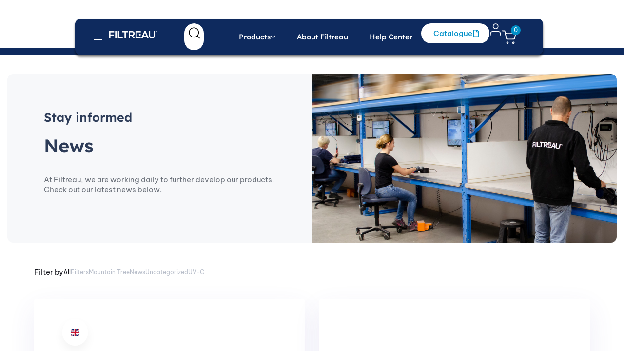

--- FILE ---
content_type: text/html; charset=UTF-8
request_url: https://filtreau.nl/en/news/
body_size: 33034
content:
<!DOCTYPE html>
<html lang="en-GB">
<head >

	<meta charset="UTF-8">
	<meta name="viewport" content="width=device-width, initial-scale=1.0" />
	<meta http-equiv="X-UA-Compatible" content="IE=edge">
	<link rel="profile" href="https://gmpg.org/xfn/11">
	<meta name="mobile-web-app-capable" content="yes">
<meta name="apple-mobile-web-app-capable" content="yes">
<meta name="apple-mobile-web-app-title" content="Filtreau - Schoon en helder water voor vijvers en zwembaden">
			<script type="text/javascript">
			var WebFontConfig = WebFontConfig || {};
			WebFontConfig['active'] = function() {
				if ( typeof ( window.jQuery ) !== 'undefined' ) {
					jQuery(window).trigger('liquid_async_fonts_active');
				}
			};
			WebFontConfig['inactive'] = function() {
				if ( typeof ( window.jQuery ) !== 'undefined' ) {
					jQuery(window).trigger('liquid_async_fonts_inactive');
				}
			};
			</script>
			<meta name='robots' content='index, follow, max-image-preview:large, max-snippet:-1, max-video-preview:-1' />
<script id="cookie-law-info-gcm-var-js">
var _ckyGcm = {"status":true,"default_settings":[{"analytics":"granted","advertisement":"granted","functional":"granted","necessary":"granted","ad_user_data":"granted","ad_personalization":"granted","regions":"All"}],"wait_for_update":2000,"url_passthrough":true,"ads_data_redaction":true}</script>
<script id="cookie-law-info-gcm-js" type="text/javascript" src="https://filtreau.nl/wp-content/plugins/cookie-law-info/lite/frontend/js/gcm.min.js"></script> <script id="cookieyes" type="text/javascript" src="https://cdn-cookieyes.com/client_data/c3e75109644adfb3adc4238f/script.js"></script>
<!-- Google Tag Manager for WordPress by gtm4wp.com -->
<script data-cfasync="false" data-pagespeed-no-defer>
	var gtm4wp_datalayer_name = "dataLayer";
	var dataLayer = dataLayer || [];
	const gtm4wp_use_sku_instead = 1;
	const gtm4wp_currency = 'EUR';
	const gtm4wp_product_per_impression = 10;
	const gtm4wp_clear_ecommerce = true;
	const gtm4wp_datalayer_max_timeout = 2000;

	const gtm4wp_scrollerscript_debugmode         = false;
	const gtm4wp_scrollerscript_callbacktime      = 100;
	const gtm4wp_scrollerscript_readerlocation    = 150;
	const gtm4wp_scrollerscript_contentelementid  = "content";
	const gtm4wp_scrollerscript_scannertime       = 60;
</script>
<!-- End Google Tag Manager for WordPress by gtm4wp.com --><!-- Google tag (gtag.js) consent mode dataLayer added by Site Kit -->
<script type="text/javascript" id="google_gtagjs-js-consent-mode-data-layer">
/* <![CDATA[ */
window.dataLayer = window.dataLayer || [];function gtag(){dataLayer.push(arguments);}
gtag('consent', 'default', {"ad_personalization":"denied","ad_storage":"denied","ad_user_data":"denied","analytics_storage":"denied","functionality_storage":"denied","security_storage":"denied","personalization_storage":"denied","region":["AT","BE","BG","CH","CY","CZ","DE","DK","EE","ES","FI","FR","GB","GR","HR","HU","IE","IS","IT","LI","LT","LU","LV","MT","NL","NO","PL","PT","RO","SE","SI","SK"],"wait_for_update":500});
window._googlesitekitConsentCategoryMap = {"statistics":["analytics_storage"],"marketing":["ad_storage","ad_user_data","ad_personalization"],"functional":["functionality_storage","security_storage"],"preferences":["personalization_storage"]};
window._googlesitekitConsents = {"ad_personalization":"denied","ad_storage":"denied","ad_user_data":"denied","analytics_storage":"denied","functionality_storage":"denied","security_storage":"denied","personalization_storage":"denied","region":["AT","BE","BG","CH","CY","CZ","DE","DK","EE","ES","FI","FR","GB","GR","HR","HU","IE","IS","IT","LI","LT","LU","LV","MT","NL","NO","PL","PT","RO","SE","SI","SK"],"wait_for_update":500};
/* ]]> */
</script>
<!-- End Google tag (gtag.js) consent mode dataLayer added by Site Kit -->

	<!-- This site is optimized with the Yoast SEO plugin v26.6 - https://yoast.com/wordpress/plugins/seo/ -->
	<title>Nieuws | Filtreau</title>
	<link rel="canonical" href="https://filtreau.nl/en/news/" />
	<meta property="og:locale" content="en_GB" />
	<meta property="og:type" content="article" />
	<meta property="og:title" content="Nieuws - Filtreau" />
	<meta property="og:description" content="Blijf op de hoogte Nieuws Bij Filtreau zijn wij dagelijks bezig met het doorontwikkelen van onze producten. Bekijk hieronder ons laatste nieuws. Filter by All Filters Nieuws Uncategorized UV-C AllFiltersNieuwsUncategorizedUV-C admin_wimaca 3 weken ago Hoe werkt UV-C? Als UV-C licht het micro-organisme binnendringt worden de DNA-verbindingen verbroken. Hierdoor veranderen de erfelijke eigenschappen van de cel, [&hellip;]" />
	<meta property="og:url" content="https://filtreau.nl/en/news/" />
	<meta property="og:site_name" content="Filtreau" />
	<meta property="article:modified_time" content="2024-12-05T11:10:33+00:00" />
	<meta property="og:image" content="https://filtreau.nl/wp-content/uploads/2023/12/hoe-werkt-uv-c-640x364.jpg" />
	<meta name="twitter:card" content="summary_large_image" />
	<script type="application/ld+json" class="yoast-schema-graph">{
    "@context": "https:\/\/schema.org",
    "@graph": [
        {
            "@type": "WebPage",
            "@id": "https:\/\/filtreau.nl\/nieuws\/",
            "url": "https:\/\/filtreau.nl\/nieuws\/",
            "name": "Nieuws - Filtreau",
            "isPartOf": {
                "@id": "https:\/\/filtreau.nl\/en\/#website"
            },
            "primaryImageOfPage": {
                "@id": "https:\/\/filtreau.nl\/nieuws\/#primaryimage"
            },
            "image": {
                "@id": "https:\/\/filtreau.nl\/nieuws\/#primaryimage"
            },
            "thumbnailUrl": "https:\/\/filtreau.nl\/wp-content\/uploads\/2023\/12\/hoe-werkt-uv-c-640x364.jpg",
            "datePublished": "2024-01-09T09:58:42+00:00",
            "dateModified": "2024-12-05T11:10:33+00:00",
            "breadcrumb": {
                "@id": "https:\/\/filtreau.nl\/nieuws\/#breadcrumb"
            },
            "inLanguage": "en-GB",
            "potentialAction": [
                {
                    "@type": "ReadAction",
                    "target": [
                        "https:\/\/filtreau.nl\/nieuws\/"
                    ]
                }
            ]
        },
        {
            "@type": "ImageObject",
            "inLanguage": "en-GB",
            "@id": "https:\/\/filtreau.nl\/nieuws\/#primaryimage",
            "url": "https:\/\/filtreau.nl\/wp-content\/uploads\/2023\/12\/hoe-werkt-uv-c-640x364.jpg",
            "contentUrl": "https:\/\/filtreau.nl\/wp-content\/uploads\/2023\/12\/hoe-werkt-uv-c-640x364.jpg"
        },
        {
            "@type": "BreadcrumbList",
            "@id": "https:\/\/filtreau.nl\/nieuws\/#breadcrumb",
            "itemListElement": [
                {
                    "@type": "ListItem",
                    "position": 1,
                    "name": "Home",
                    "item": "https:\/\/filtreau.nl\/"
                },
                {
                    "@type": "ListItem",
                    "position": 2,
                    "name": "News"
                }
            ]
        },
        {
            "@type": "WebSite",
            "@id": "https:\/\/filtreau.nl\/en\/#website",
            "url": "https:\/\/filtreau.nl\/en\/",
            "name": "Filtreau",
            "description": "Schoon en helder water voor vijvers en zwembaden",
            "potentialAction": [
                {
                    "@type": "SearchAction",
                    "target": {
                        "@type": "EntryPoint",
                        "urlTemplate": "https:\/\/filtreau.nl\/en\/?s={search_term_string}"
                    },
                    "query-input": {
                        "@type": "PropertyValueSpecification",
                        "valueRequired": true,
                        "valueName": "search_term_string"
                    }
                }
            ],
            "inLanguage": "en-GB"
        }
    ]
}</script>
	<!-- / Yoast SEO plugin. -->


<link rel='dns-prefetch' href='//cdn.jsdelivr.net' />
<link rel='dns-prefetch' href='//www.googletagmanager.com' />
<link rel="alternate" type="application/rss+xml" title="Filtreau &raquo; Feed" href="https://filtreau.nl/en/feed/" />
<link rel="alternate" type="application/rss+xml" title="Filtreau &raquo; Comments Feed" href="https://filtreau.nl/en/comments/feed/" />

<!-- Google Tag Manager for WordPress by gtm4wp.com -->
<!-- GTM Container placement set to automatic -->
<script data-cfasync="false" data-pagespeed-no-defer>
	var dataLayer_content = {"visitorLoginState":"logged-out","visitorType":"visitor-logged-out","visitorEmail":"","visitorEmailHash":"","pageTitle":"Nieuws | Filtreau","pagePostType":"page","pagePostType2":"single-page","pagePostAuthorID":5,"pagePostAuthor":"Boris","pagePostDate":"09\/01\/2024","pagePostDateYear":2024,"pagePostDateMonth":1,"pagePostDateDay":9,"pagePostDateDayName":"Tuesday","pagePostDateHour":9,"pagePostDateMinute":58,"pagePostDateIso":"2024-01-09T09:58:42+00:00","pagePostDateUnix":1704794322,"pagePostTerms":{"meta":[]},"postCountOnPage":1,"postCountTotal":1,"postID":2199,"postFormat":"standard","gtm.whitelist":[],"gtm.blacklist":[],"customerTotalOrders":0,"customerTotalOrderValue":0,"customerFirstName":"","customerLastName":"","customerBillingFirstName":"","customerBillingLastName":"","customerBillingCompany":"","customerBillingAddress1":"","customerBillingAddress2":"","customerBillingCity":"","customerBillingState":"","customerBillingPostcode":"","customerBillingCountry":"","customerBillingEmail":"","customerBillingEmailHash":"","customerBillingPhone":"","customerShippingFirstName":"","customerShippingLastName":"","customerShippingCompany":"","customerShippingAddress1":"","customerShippingAddress2":"","customerShippingCity":"","customerShippingState":"","customerShippingPostcode":"","customerShippingCountry":"","cartContent":{"totals":{"applied_coupons":[],"discount_total":0,"subtotal":0,"total":0},"items":[]}};
	dataLayer.push( dataLayer_content );
</script>
<script data-cfasync="false" data-pagespeed-no-defer>
		if (typeof gtag == "undefined") {
			function gtag(){dataLayer.push(arguments);}
		}

		gtag("consent", "default", {
			"analytics_storage": "granted",
			"ad_storage": "granted",
			"ad_user_data": "granted",
			"ad_personalization": "granted",
			"functionality_storage": "granted",
			"security_storage": "granted",
			"personalization_storage": "granted",
		});
</script>
<script data-cfasync="false" data-pagespeed-no-defer>
(function(w,d,s,l,i){w[l]=w[l]||[];w[l].push({'gtm.start':
new Date().getTime(),event:'gtm.js'});var f=d.getElementsByTagName(s)[0],
j=d.createElement(s),dl=l!='dataLayer'?'&l='+l:'';j.async=true;j.src=
'//www.googletagmanager.com/gtm.js?id='+i+dl;f.parentNode.insertBefore(j,f);
})(window,document,'script','dataLayer','GTM-P7KXBTSW');
</script>
<!-- End Google Tag Manager for WordPress by gtm4wp.com --><link rel="alternate" title="oEmbed (JSON)" type="application/json+oembed" href="https://filtreau.nl/en/wp-json/oembed/1.0/embed?url=https%3A%2F%2Ffiltreau.nl%2Fen%2Fnews%2F" />
<link rel="alternate" title="oEmbed (XML)" type="text/xml+oembed" href="https://filtreau.nl/en/wp-json/oembed/1.0/embed?url=https%3A%2F%2Ffiltreau.nl%2Fen%2Fnews%2F&#038;format=xml" />
<link rel="preload" href="https://filtreau.nl/wp-content/themes/hub/assets/vendors/liquid-icon/lqd-essentials/fonts/lqd-essentials.woff2" as="font" type="font/woff2" crossorigin><style id='wp-img-auto-sizes-contain-inline-css' type='text/css'>
img:is([sizes=auto i],[sizes^="auto," i]){contain-intrinsic-size:3000px 1500px}
/*# sourceURL=wp-img-auto-sizes-contain-inline-css */
</style>
<link rel='stylesheet' id='360 jsv-css' href='https://filtreau.nl/wp-content/plugins/360deg-javascript-viewer/public/css/jsv.css?ver=1.7.32' type='text/css' media='all' />
<link rel='stylesheet' id='360 jsv_woo_css-css' href='https://filtreau.nl/wp-content/plugins/360deg-javascript-viewer/public/themes//twentytwentythree/woo_twentytwentythree.css?ver=1.7.32' type='text/css' media='all' />
<link rel='stylesheet' id='redux-extendify-styles-css' href='https://filtreau.nl/wp-content/plugins/hub-core/extras/redux-framework/redux-core/assets/css/extendify-utilities.css?ver=4.4.12.2' type='text/css' media='all' />
<link rel='stylesheet' id='woocommerce-layout-css' href='https://filtreau.nl/wp-content/plugins/woocommerce/assets/css/woocommerce-layout.css?ver=10.4.3' type='text/css' media='all' />
<link rel='stylesheet' id='woocommerce-smallscreen-css' href='https://filtreau.nl/wp-content/plugins/woocommerce/assets/css/woocommerce-smallscreen.css?ver=10.4.3' type='text/css' media='only screen and (max-width: 768px)' />
<link rel='stylesheet' id='woocommerce-general-css' href='https://filtreau.nl/wp-content/plugins/woocommerce/assets/css/woocommerce.css?ver=10.4.3' type='text/css' media='all' />
<style id='woocommerce-inline-inline-css' type='text/css'>
.woocommerce form .form-row .required { visibility: visible; }
/*# sourceURL=woocommerce-inline-inline-css */
</style>
<link rel='stylesheet' id='vpd-public-css' href='https://filtreau.nl/wp-content/plugins/variation-price-display/public/css/public.min.css?ver=1.4.0' type='text/css' media='all' />
<link rel='stylesheet' id='ywctm-frontend-css' href='https://filtreau.nl/wp-content/plugins/yith-woocommerce-catalog-mode-premium/assets/css/frontend.min.css?ver=2.51.0' type='text/css' media='all' />
<style id='ywctm-frontend-inline-css' type='text/css'>
form.cart button.single_add_to_cart_button, .ppc-button-wrapper, .wc-ppcp-paylater-msg__container, form.cart .quantity, .widget.woocommerce.widget_shopping_cart{display: none !important}
/*# sourceURL=ywctm-frontend-inline-css */
</style>
<link rel='stylesheet' id='ywctm-button-label-css' href='https://filtreau.nl/wp-content/plugins/yith-woocommerce-catalog-mode-premium/assets/css/button-label.min.css?ver=2.51.0' type='text/css' media='all' />
<style id='ywctm-button-label-inline-css' type='text/css'>
.ywctm-button-13411 .ywctm-custom-button {color:#4b4b4b;background-color:#f9f5f2;border-style:solid;border-color:#247390;border-radius:0 0 0 0;border-width:1px 1px 1px 1px;margin:0px 0px 0px 0px;padding:5px 10px 5px 10px;max-width:max-content;}.ywctm-button-13411 .ywctm-custom-button:hover {color:#4b4b4b;background-color:#f9f5f2;border-color:#247390;}.ywctm-button-13410 .ywctm-custom-button {color:#247390;background-color:#ffffff;border-style:solid;border-color:#247390;border-radius:0 0 0 0;border-width:1px 1px 1px 1px;margin:0px 0px 0px 0px;padding:5px 10px 5px 10px;max-width:150px;}.ywctm-button-13410 .ywctm-custom-button:hover {color:#ffffff;background-color:#247390;border-color:#247390;}.ywctm-button-13409 .ywctm-custom-button {color:#ffffff;background-color:#36809a;border-style:solid;border-color:#247390;border-radius:0 0 0 0;border-width:1px 1px 1px 1px;margin:0px 0px 0px 0px;padding:5px 10px 5px 10px;max-width:200px;}.ywctm-button-13409 .ywctm-custom-button:hover {color:#ffffff;background-color:#36809a;border-color:#247390;}.ywctm-button-13408 .ywctm-custom-button {color:#ffffff;background-color:#e09004;border-style:solid;border-color:#247390;border-radius:0 0 0 0;border-width:1px 1px 1px 1px;margin:0px 0px 0px 0px;padding:5px 10px 5px 10px;max-width:200px;}.ywctm-button-13408 .ywctm-custom-button:hover {color:#ffffff;background-color:#b97600;border-color:#247390;}
/*# sourceURL=ywctm-button-label-inline-css */
</style>
<link rel='stylesheet' id='liquid_wc-css' href='https://filtreau.nl/wp-content/themes/hub/liquid/vendors/woocommerce/css/liquid_wc.min.css' type='text/css' media='all' />
<link rel='stylesheet' id='bootstrap-css' href='https://filtreau.nl/wp-content/themes/hub/assets/css/vendors/bootstrap/bootstrap-optimize.css' type='text/css' media='all' />
<link rel='stylesheet' id='liquid-base-css' href='https://filtreau.nl/wp-content/themes/hub/style.css' type='text/css' media='all' />
<style id='liquid-base-inline-css' type='text/css'>
.lqd-69706c007c083{
			position: fixed;
			left: 0;
			bottom: 0;
			right: 0;
			margin: 0;
			padding: 1em 1.41575em;
			background-color: #3d9cd2;
			color: #fff;
			z-index: 9998;
			display: flex;
			justify-content: center;
			align-items: center;
			gap: 8px;
			a{color:#fff}
		}.lqd-69706c007c083.err{
			background-color: #d63939;
		}
/*# sourceURL=liquid-base-inline-css */
</style>
<link rel='stylesheet' id='liquid-base-typography-css' href='https://filtreau.nl/wp-content/themes/hub/assets/css/elements/base/typography.css' type='text/css' media='all' />
<link rel='stylesheet' id='theme-shop-css' href='https://filtreau.nl/wp-content/themes/hub/assets/css/theme-shop.min.css' type='text/css' media='all' />
<link rel='stylesheet' id='elementor-frontend-css' href='https://filtreau.nl/wp-content/plugins/elementor/assets/css/frontend.min.css?ver=3.34.0' type='text/css' media='all' />
<style id='elementor-frontend-inline-css' type='text/css'>
@media (max-width: 1024px){}@media (max-width: 767px){}
@media (max-width: 1024px){}@media (max-width: 767px){}
.elementor-kit-6{--e-global-color-primary:#0E2A5E;--e-global-color-text:#696F78;--e-global-color-accent:#0090C8;--e-global-color-b666e2f:#103C80;--e-global-color-b80cf43:#0E2A5E;--e-global-typography-primary-font-family:"Be Vietnam Pro";--e-global-typography-primary-font-weight:500;--e-global-typography-text-font-family:"Be Vietnam Pro";--e-global-typography-text-font-size:15px;--e-global-typography-text-font-weight:400;--e-global-typography-text-line-height:1.4em;color:var( --e-global-color-text );font-family:var( --e-global-typography-text-font-family ), Sans-serif;font-size:var( --e-global-typography-text-font-size );font-weight:var( --e-global-typography-text-font-weight );line-height:var( --e-global-typography-text-line-height );}.elementor-kit-6 e-page-transition{background-color:#FFBC7D;}body.elementor-page{--color-gradient-start:var( --e-global-color-b666e2f );--color-gradient-stop:var( --e-global-color-b80cf43 );}h1, .h1{color:#2D3C58;font-family:"Be Vietnam Pro", Sans-serif;font-size:52px;font-weight:600;line-height:1.1em;letter-spacing:-2.5px;}h2, .h2{color:#2D3C58;font-family:"Be Vietnam Pro", Sans-serif;font-size:41px;font-weight:600;line-height:1.3em;letter-spacing:-1.3px;}h3, .h3{color:#2D3C58;font-family:"Be Vietnam Pro", Sans-serif;font-size:32px;font-weight:600;line-height:1.1em;}h4, .h4{color:#2D3C58;font-family:"Be Vietnam Pro", Sans-serif;font-size:25px;font-weight:600;line-height:1.1em;}h5, .h5{color:#2D3C58;font-family:"Be Vietnam Pro", Sans-serif;font-size:21px;font-weight:600;line-height:1.1em;}h6, .h6{color:#2D3C58;font-family:"Be Vietnam Pro", Sans-serif;font-size:18px;font-weight:600;line-height:1.1em;}.page-scheme-dark{color:rgba(255, 255, 255, 0.8);}.page-scheme-dark h1, .page-scheme-dark .h1{color:#ffffff;}.page-scheme-dark h2, .page-scheme-dark .h2{color:#ffffff;}.page-scheme-dark h3, .page-scheme-dark .h3{color:#ffffff;}.page-scheme-dark h4, .page-scheme-dark .h4{color:#ffffff;}.page-scheme-dark h5, .page-scheme-dark .h5{color:#ffffff;}.page-scheme-dark h6, .page-scheme-dark .h6{color:#ffffff;}.elementor-kit-6 button,.elementor-kit-6 input[type="button"],.elementor-kit-6 input[type="submit"],.elementor-kit-6 .elementor-button{font-weight:500;}.elementor-section.elementor-section-boxed > .elementor-container{max-width:1140px;}.e-con{--container-max-width:1140px;}.elementor-widget:not(:last-child){margin-block-end:0px;}.elementor-element{--widgets-spacing:0px 0px;--widgets-spacing-row:0px;--widgets-spacing-column:0px;}{}h1.entry-title{display:var(--page-title-display);}@media(max-width:1024px){.elementor-kit-6{font-size:var( --e-global-typography-text-font-size );line-height:var( --e-global-typography-text-line-height );}.elementor-section.elementor-section-boxed > .elementor-container{max-width:1024px;}.e-con{--container-max-width:1024px;}}@media(max-width:767px){.elementor-kit-6{font-size:var( --e-global-typography-text-font-size );line-height:var( --e-global-typography-text-line-height );}.elementor-section.elementor-section-boxed > .elementor-container{max-width:767px;}.e-con{--container-max-width:767px;}}
.elementor-2199 .elementor-element.elementor-element-559587f0{--display:flex;--flex-direction:row;--container-widget-width:initial;--container-widget-height:100%;--container-widget-flex-grow:1;--container-widget-align-self:stretch;--flex-wrap-mobile:wrap;--gap:0px 0px;--row-gap:0px;--column-gap:0px;--margin-top:29px;--margin-bottom:0px;--margin-left:0px;--margin-right:0px;}.elementor-2199 .elementor-element.elementor-element-5135d988{--display:flex;--flex-direction:column;--container-widget-width:100%;--container-widget-height:initial;--container-widget-flex-grow:0;--container-widget-align-self:initial;--flex-wrap-mobile:wrap;--border-radius:12px 0px 0px 12px;--padding-top:75px;--padding-bottom:75px;--padding-left:75px;--padding-right:75px;}.elementor-2199 .elementor-element.elementor-element-5135d988:not(.elementor-motion-effects-element-type-background), .elementor-2199 .elementor-element.elementor-element-5135d988 > .elementor-motion-effects-container > .elementor-motion-effects-layer{background-color:#F7F8FA;}.elementor-2199 .elementor-element.elementor-element-5da9686 .ld-fh-element{font-family:"Lexend", Sans-serif;font-size:25px;margin:0em 0em 1em 0em;}.elementor-2199 .elementor-element.elementor-element-5da9686 .lqd-highlight-inner, .elementor-2199 .elementor-element.elementor-element-5da9686 .lqd-highlight-inner .lqd-highlight-brush-svg{height:0.275em;}.elementor-2199 .elementor-element.elementor-element-5da9686 .lqd-highlight-inner{bottom:0em;left:0em;}.elementor-2199 .elementor-element.elementor-element-4c0b6f53 .ld-fh-element{font-family:"Lexend", Sans-serif;font-size:38px;margin:0em 0em 1em 0em;}.elementor-2199 .elementor-element.elementor-element-4c0b6f53 .lqd-highlight-inner, .elementor-2199 .elementor-element.elementor-element-4c0b6f53 .lqd-highlight-inner .lqd-highlight-brush-svg{height:0.275em;}.elementor-2199 .elementor-element.elementor-element-4c0b6f53 .lqd-highlight-inner{bottom:0em;left:0em;}.elementor-2199 .elementor-element.elementor-element-31fad508{--display:flex;--flex-direction:column;--container-widget-width:100%;--container-widget-height:initial;--container-widget-flex-grow:0;--container-widget-align-self:initial;--flex-wrap-mobile:wrap;--border-radius:0px 12px 12px 0px;}.elementor-2199 .elementor-element.elementor-element-31fad508:not(.elementor-motion-effects-element-type-background), .elementor-2199 .elementor-element.elementor-element-31fad508 > .elementor-motion-effects-container > .elementor-motion-effects-layer{background-color:#F7F8FA;background-image:url("https://filtreau.nl/wp-content/uploads/2024/01/wimaca-002.jpg");background-position:center center;background-repeat:no-repeat;background-size:cover;}.elementor-2199 .elementor-element.elementor-element-53ad1b03{--spacer-size:50px;}.elementor-2199 .elementor-element.elementor-element-08a4b91{--display:flex;--flex-direction:column;--container-widget-width:100%;--container-widget-height:initial;--container-widget-flex-grow:0;--container-widget-align-self:initial;--flex-wrap-mobile:wrap;--margin-top:30px;--margin-bottom:0px;--margin-left:0px;--margin-right:0px;}.elementor-2199 .elementor-element.elementor-element-48e0ecb .lqd-lp-row{margin-inline-start:-15px;margin-inline-end:-15px;}.elementor-2199 .elementor-element.elementor-element-48e0ecb .lqd-lp-column{padding-inline-start:15px;padding-inline-end:15px;margin-bottom:30px;}.elementor-2199 .elementor-element.elementor-element-48e0ecb .lqd-lp-column:not(:last-child) .lqd-lp-style-22{padding-bottom:30px;}.elementor-2199 .elementor-element.elementor-element-48e0ecb .lqd-lp-title{font-family:"Lexend", Sans-serif;}.elementor-2199 .elementor-element.elementor-element-48e0ecb .lqd-lp-excerpt p{font-family:"Lexend", Sans-serif;}@media(max-width:767px){.elementor-2199 .elementor-element.elementor-element-559587f0{--margin-top:109px;--margin-bottom:0px;--margin-left:0px;--margin-right:0px;}.elementor-2199 .elementor-element.elementor-element-5135d988{--margin-top:0px;--margin-bottom:30px;--margin-left:0px;--margin-right:0px;--padding-top:25px;--padding-bottom:25px;--padding-left:25px;--padding-right:25px;}.elementor-2199 .elementor-element.elementor-element-5da9686 .ld-fh-element{font-size:20px;}.elementor-2199 .elementor-element.elementor-element-31fad508{--border-radius:12px 12px 12px 12px;--margin-top:0px;--margin-bottom:30px;--margin-left:0px;--margin-right:0px;}.elementor-2199 .elementor-element.elementor-element-53ad1b03{--spacer-size:239px;}}@media(min-width:768px){.elementor-2199 .elementor-element.elementor-element-559587f0{--content-width:1250px;}.elementor-2199 .elementor-element.elementor-element-5135d988{--width:50%;}.elementor-2199 .elementor-element.elementor-element-31fad508{--width:50%;}}
/*# sourceURL=elementor-frontend-inline-css */
</style>
<link rel='stylesheet' id='wcpa-frontend-css' href='https://filtreau.nl/wp-content/plugins/woo-custom-product-addons/assets/css/style_1.css?ver=3.0.19' type='text/css' media='all' />
<link rel='stylesheet' id='trp-language-switcher-v2-css' href='https://filtreau.nl/wp-content/plugins/translatepress-multilingual/assets/css/trp-language-switcher-v2.css?ver=3.0.6' type='text/css' media='all' />
<link rel='stylesheet' id='widget-spacer-css' href='https://filtreau.nl/wp-content/plugins/elementor/assets/css/widget-spacer.min.css?ver=3.34.0' type='text/css' media='all' />
<link rel='stylesheet' id='ld-gdpr-box-css' href='https://filtreau.nl/wp-content/plugins/liquid-gdpr/assets/css/liquid-gdpr.min.css?ver=6.9' type='text/css' media='all' />
<link rel='stylesheet' id='theme-elementor-css' href='https://filtreau.nl/wp-content/plugins/hub-elementor-addons/assets/css/theme-elementor.min.css?ver=5.0.8' type='text/css' media='all' />
<link rel='stylesheet' id='elementor-gf-local-bevietnampro-css' href='https://filtreau.nl/wp-content/uploads/elementor/google-fonts/css/bevietnampro.css?ver=1756741408' type='text/css' media='all' />
<link rel='stylesheet' id='elementor-gf-local-lexend-css' href='https://filtreau.nl/wp-content/uploads/elementor/google-fonts/css/lexend.css?ver=1756741406' type='text/css' media='all' />
<script type="text/javascript" id="cookie-law-info-wca-js-before">
/* <![CDATA[ */
const _ckyGsk = true;
//# sourceURL=cookie-law-info-wca-js-before
/* ]]> */
</script>
<script type="text/javascript" src="https://filtreau.nl/wp-content/plugins/cookie-law-info/lite/frontend/js/wca.min.js?ver=3.3.9.1" id="cookie-law-info-wca-js"></script>
<script type="text/javascript" src="https://filtreau.nl/wp-includes/js/jquery/jquery.min.js?ver=3.7.1" id="jquery-core-js"></script>
<script type="text/javascript" src="https://filtreau.nl/wp-includes/js/jquery/jquery-migrate.min.js?ver=3.4.1" id="jquery-migrate-js"></script>
<script type="text/javascript" src="https://cdn.jsdelivr.net/npm/@3dweb/360javascriptviewer/lib/JavascriptViewer.min.js?ver=1.7.32" id="javascriptviewer-js"></script>
<script type="text/javascript" src="https://filtreau.nl/wp-content/plugins/360deg-javascript-viewer/public/js/jsv.js?ver=1.7.32" id="jsv360-js"></script>
<script type="text/javascript" src="https://filtreau.nl/wp-content/plugins/360deg-javascript-viewer/public/themes//twentytwentythree/woo_twentytwentythree.js?ver=1.7.32" id="360 jsv_woo_js-js"></script>
<script type="text/javascript" src="https://filtreau.nl/wp-content/plugins/woocommerce/assets/js/jquery-blockui/jquery.blockUI.min.js?ver=2.7.0-wc.10.4.3" id="wc-jquery-blockui-js" defer="defer" data-wp-strategy="defer"></script>
<script type="text/javascript" src="https://filtreau.nl/wp-content/plugins/woocommerce/assets/js/js-cookie/js.cookie.min.js?ver=2.1.4-wc.10.4.3" id="wc-js-cookie-js" defer="defer" data-wp-strategy="defer"></script>
<script type="text/javascript" id="woocommerce-js-extra">
/* <![CDATA[ */
var woocommerce_params = {"ajax_url":"/wp-admin/admin-ajax.php","wc_ajax_url":"https://filtreau.nl/en/?wc-ajax=%%endpoint%%","i18n_password_show":"Show password","i18n_password_hide":"Hide password"};
//# sourceURL=woocommerce-js-extra
/* ]]> */
</script>
<script type="text/javascript" src="https://filtreau.nl/wp-content/plugins/woocommerce/assets/js/frontend/woocommerce.min.js?ver=10.4.3" id="woocommerce-js" defer="defer" data-wp-strategy="defer"></script>
<script type="text/javascript" src="https://filtreau.nl/wp-content/plugins/translatepress-multilingual/assets/js/trp-frontend-compatibility.js?ver=3.0.6" id="trp-frontend-compatibility-js"></script>
<script type="text/javascript" src="https://filtreau.nl/wp-content/plugins/duracelltomi-google-tag-manager/dist/js/analytics-talk-content-tracking.js?ver=1.22.3" id="gtm4wp-scroll-tracking-js"></script>
<script type="text/javascript" src="https://filtreau.nl/wp-content/plugins/yith-woocommerce-catalog-mode-premium/assets/js/button-label-frontend.min.js?ver=2.51.0" id="ywctm-button-label-js"></script>
<script type="text/javascript" src="https://filtreau.nl/wp-content/plugins/translatepress-multilingual/assets/js/trp-frontend-language-switcher.js?ver=3.0.6" id="trp-language-switcher-js-v2-js"></script>
<link rel="https://api.w.org/" href="https://filtreau.nl/en/wp-json/" /><link rel="alternate" title="JSON" type="application/json" href="https://filtreau.nl/en/wp-json/wp/v2/pages/2199" /><link rel="EditURI" type="application/rsd+xml" title="RSD" href="https://filtreau.nl/xmlrpc.php?rsd" />
<meta name="generator" content="WordPress 6.9" />
<meta name="generator" content="WooCommerce 10.4.3" />
<link rel='shortlink' href='https://filtreau.nl/en/?p=2199' />
<meta name="generator" content="Site Kit by Google 1.170.0" /><meta name="generator" content="Redux 4.4.12.2" /><link rel="alternate" hreflang="nl-NL" href="https://filtreau.nl/nieuws/"/>
<link rel="alternate" hreflang="en-US" href="https://filtreau.nl/us/news/"/>
<link rel="alternate" hreflang="pt-PT" href="https://filtreau.nl/pt/noticias/"/>
<link rel="alternate" hreflang="de-DE" href="https://filtreau.nl/de/nachrichten/"/>
<link rel="alternate" hreflang="es-ES" href="https://filtreau.nl/es/noticias/"/>
<link rel="alternate" hreflang="fr-FR" href="https://filtreau.nl/fr/nouvelles/"/>
<link rel="alternate" hreflang="en-GB" href="https://filtreau.nl/en/news/"/>
<link rel="alternate" hreflang="pl-PL" href="https://filtreau.nl/pl/nieuws/"/>
<link rel="alternate" hreflang="nl" href="https://filtreau.nl/nieuws/"/>
<link rel="alternate" hreflang="en" href="https://filtreau.nl/us/news/"/>
<link rel="alternate" hreflang="pt" href="https://filtreau.nl/pt/noticias/"/>
<link rel="alternate" hreflang="de" href="https://filtreau.nl/de/nachrichten/"/>
<link rel="alternate" hreflang="es" href="https://filtreau.nl/es/noticias/"/>
<link rel="alternate" hreflang="fr" href="https://filtreau.nl/fr/nouvelles/"/>
<link rel="alternate" hreflang="pl" href="https://filtreau.nl/pl/nieuws/"/>
	
					<link rel="shortcut icon" href="https://filtreau.nl/wp-content/uploads/2024/01/Fav-Icon_Wit.svg" />
				
			
	<script type="text/javascript">
				window.liquidParams = {
					currentZIndex: 10,
					lazyLoadOffset: 500,
					ccOuterSize: 35,
					ccActiveCircleBg: 1,
					ccActiveCircleBc: 1,
				};
				window.liquidIsElementor = true;
			</script>	<noscript><style>.woocommerce-product-gallery{ opacity: 1 !important; }</style></noscript>
	<meta name="google-site-verification" content="1L9H-SCKGVgiJ_6se_my8Eu51NP-nEEJjIBtMueCawY"><meta name="generator" content="Elementor 3.34.0; features: e_font_icon_svg, additional_custom_breakpoints; settings: css_print_method-internal, google_font-enabled, font_display-swap">
<!-- SEO meta tags powered by SmartCrawl https://wpmudev.com/project/smartcrawl-wordpress-seo/ -->
<link rel="canonical" href="https://filtreau.nl/en/news/" />
<meta name="description" content="Blijf op de hoogte Nieuws Bij Filtreau zijn wij dagelijks bezig met het doorontwikkelen van onze producten. Bekijk hieronder ons laatste nieuws. Filter by A ..." />
<script type="application/ld+json">{
    "@context": "https:\/\/schema.org",
    "@graph": [
        {
            "@type": "Organization",
            "@id": "https:\/\/filtreau.nl\/#schema-publishing-organization",
            "url": "https:\/\/filtreau.nl",
            "name": "Filtreau"
        },
        {
            "@type": "WebSite",
            "@id": "https:\/\/filtreau.nl\/#schema-website",
            "url": "https:\/\/filtreau.nl",
            "name": "Filtreau",
            "encoding": "UTF-8",
            "potentialAction": {
                "@type": "SearchAction",
                "target": "https:\/\/filtreau.nl\/en\/search\/{search_term_string}\/",
                "query-input": "required name=search_term_string"
            }
        },
        {
            "@type": "BreadcrumbList",
            "@id": "https:\/\/filtreau.nl\/en\/nieuws?page&pagename=nieuws\/#breadcrumb",
            "itemListElement": [
                {
                    "@type": "ListItem",
                    "position": 1,
                    "name": "Home",
                    "item": "https:\/\/filtreau.nl"
                },
                {
                    "@type": "ListItem",
                    "position": 2,
                    "name": "News"
                }
            ]
        },
        {
            "@type": "Person",
            "@id": "https:\/\/filtreau.nl\/en\/author\/boris\/#schema-author",
            "name": "Boris",
            "url": "https:\/\/filtreau.nl\/en\/author\/boris\/"
        },
        {
            "@type": "WebPage",
            "@id": "https:\/\/filtreau.nl\/en\/news\/#schema-webpage",
            "isPartOf": {
                "@id": "https:\/\/filtreau.nl\/#schema-website"
            },
            "publisher": {
                "@id": "https:\/\/filtreau.nl\/#schema-publishing-organization"
            },
            "url": "https:\/\/filtreau.nl\/en\/news\/"
        },
        {
            "@type": "Article",
            "mainEntityOfPage": {
                "@id": "https:\/\/filtreau.nl\/en\/news\/#schema-webpage"
            },
            "author": {
                "@id": "https:\/\/filtreau.nl\/en\/author\/boris\/#schema-author"
            },
            "publisher": {
                "@id": "https:\/\/filtreau.nl\/#schema-publishing-organization"
            },
            "dateModified": "2024-12-05T11:10:33",
            "datePublished": "2024-01-09T09:58:42",
            "headline": "Nieuws | Filtreau",
            "description": "Blijf op de hoogte Nieuws Bij Filtreau zijn wij dagelijks bezig met het doorontwikkelen van onze producten. Bekijk hieronder ons laatste nieuws. Filter by A ...",
            "name": "News"
        }
    ]
}</script>
<meta property="og:type" content="article" />
<meta property="og:url" content="https://filtreau.nl/en/news/" />
<meta property="og:title" content="Nieuws | Filtreau" />
<meta property="og:description" content="Blijf op de hoogte Nieuws Bij Filtreau zijn wij dagelijks bezig met het doorontwikkelen van onze producten. Bekijk hieronder ons laatste nieuws. Filter by A ..." />
<meta property="og:image" content="https://filtreau.nl/wp-content/uploads/2023/12/hoe-werkt-uv-c-640x364.jpg" />
<meta property="article:published_time" content="2024-01-09T09:58:42" />
<meta property="article:author" content="Boris" />
<meta name="twitter:card" content="summary_large_image" />
<meta name="twitter:title" content="Nieuws | Filtreau" />
<meta name="twitter:description" content="Blijf op de hoogte Nieuws Bij Filtreau zijn wij dagelijks bezig met het doorontwikkelen van onze producten. Bekijk hieronder ons laatste nieuws. Filter by A ..." />
<meta name="twitter:image" content="https://filtreau.nl/wp-content/uploads/2023/12/hoe-werkt-uv-c-640x364.jpg" />
<!-- /SEO -->
			<style>
				.e-con.e-parent:nth-of-type(n+4):not(.e-lazyloaded):not(.e-no-lazyload),
				.e-con.e-parent:nth-of-type(n+4):not(.e-lazyloaded):not(.e-no-lazyload) * {
					background-image: none !important;
				}
				@media screen and (max-height: 1024px) {
					.e-con.e-parent:nth-of-type(n+3):not(.e-lazyloaded):not(.e-no-lazyload),
					.e-con.e-parent:nth-of-type(n+3):not(.e-lazyloaded):not(.e-no-lazyload) * {
						background-image: none !important;
					}
				}
				@media screen and (max-height: 640px) {
					.e-con.e-parent:nth-of-type(n+2):not(.e-lazyloaded):not(.e-no-lazyload),
					.e-con.e-parent:nth-of-type(n+2):not(.e-lazyloaded):not(.e-no-lazyload) * {
						background-image: none !important;
					}
				}
			</style>
			<style>:root{  --wcpaSectionTitleSize:14px;   --wcpaLabelSize:14px;   --wcpaDescSize:13px;   --wcpaErrorSize:13px;   --wcpaLabelWeight:normal;   --wcpaDescWeight:normal;   --wcpaBorderWidth:1px;   --wcpaBorderRadius:6px;   --wcpaInputHeight:45px;   --wcpaCheckLabelSize:14px;   --wcpaCheckBorderWidth:1px;   --wcpaCheckWidth:20px;   --wcpaCheckHeight:20px;   --wcpaCheckBorderRadius:4px;   --wcpaCheckButtonRadius:5px;   --wcpaCheckButtonBorder:2px; }:root{  --wcpaButtonColor:#3340d3;   --wcpaLabelColor:#424242;   --wcpaDescColor:#797979;   --wcpaBorderColor:#c6d0e9;   --wcpaBorderColorFocus:#3561f3;   --wcpaInputBgColor:#FFFFFF;   --wcpaInputColor:#5d5d5d;   --wcpaCheckLabelColor:#4a4a4a;   --wcpaCheckBgColor:#3340d3;   --wcpaCheckBorderColor:#B9CBE3;   --wcpaCheckTickColor:#ffffff;   --wcpaRadioBgColor:#3340d3;   --wcpaRadioBorderColor:#B9CBE3;   --wcpaRadioTickColor:#ffffff;   --wcpaButtonTextColor:#ffffff;   --wcpaErrorColor:#F55050; }:root{}</style><link rel="icon" href="https://filtreau.nl/wp-content/uploads/2024/01/Fav-Icon_Wit.svg" sizes="32x32" />
<link rel="icon" href="https://filtreau.nl/wp-content/uploads/2024/01/Fav-Icon_Wit.svg" sizes="192x192" />
<link rel="apple-touch-icon" href="https://filtreau.nl/wp-content/uploads/2024/01/Fav-Icon_Wit.svg" />
<meta name="msapplication-TileImage" content="https://filtreau.nl/wp-content/uploads/2024/01/Fav-Icon_Wit.svg" />
		<style type="text/css" id="wp-custom-css">
			.lqd-tabs-nav-wrap {
    display: grid;
    grid-auto-flow: column;
    align-items: start;
    margin-top: -80px;
    margin-left: 25px;
    z-index: 6;
}
.lqd-tabs .lqd-tabs-nav li {
    backdrop-filter: blur(5px) !important;
    background-color: hsla(0,0%,100%,.4) !important;
}

.hoverblock {
    backdrop-filter: blur(10px) !important;
    background-color: hsla(0,0%,100%,.4) !important;
}

.blurrybg {
    backdrop-filter: blur(10px) !important;
    background-color: hsla(0,0%,100%,.4) !important;
}

.is-stuck {
    position: fixed;
    box-shadow: none !important;
    animation: stickySlideDown .65s cubic-bezier(.23,1,.32,1) both;
}

.lqd-megamenu-rows-wrap {
    background-color: #00000000 !important;
    box-shadow: 0 16px 50px rgba(0,0,0,.07);
}

.titlebar {
    z-index: 3;
    background-color: #fff;
    display: none !important;
}

[data-elementor-device-mode=mobile] .lqd-mobile-sec, [data-elementor-device-mode=tablet] .lqd-mobile-sec {
    display: none !important;
}

.forminator-ui#forminator-module-2058.forminator-design--flat .forminator-button-submit {
    background-color: #0e2a5e;
    color: #FFFFFF;
    border-radius: 12px;
    padding: 15px 22px 15px 22px;
}

.ld-shop-topbar {
    padding: 20px 0;
    color: #5e5e5e;
    margin-top: 15px;
}
.woocommerce .ld-sp {
    position: relative;
    font-size: 16px;
    line-height: 1.6875em;
    text-align: start;
    margin-bottom: 30px;
    border-radius: 14px;
}

.woocommerce a.button>span:not(.btn-icon):not(.btn-txt), .woocommerce button.button>span:not(.btn-icon):not(.btn-txt), .woocommerce input.button>span:not(.btn-icon):not(.btn-txt) {
    padding: 0;
}

.ld-shop-topbar .ld-module-sd {
    justify-content: inherit;
    background: #0E2A5E;
    padding: 7px 15px 7px 12px;
    border-radius: 12px;
    color: #fff;
}

.nav-trigger .bar {
    background-color: #fff;
    transition: all .3s;
}

.woocommerce ul.products li.product .price {
    display:none !important;
}

#trp-floater-ls.trp-bottom-left {
    top: auto;
    bottom: 50px !important;
    left: 50px;
}

#trp-floater-ls.trp-color-light {
    background: #fff;
    box-shadow: 0 0 8px rgba(0, 0, 0, 0.25);
    border-radius: 50px 50px 50px 50px;
}
#trp-floater-ls.trp-floater-ls-flags {
    position: fixed;
    z-index: 9999999;
    bottom: 0;
    display: block;
    overflow: hidden;
    width: 63px;
    height: 62px;
    text-align: center;
    box-shadow: 0 0 8px rgba(0, 0, 0, 0.25);
}

#trp-floater-ls-current-language .trp-floater-ls-disabled-language.trp-ls-disabled-language {
    display: block;
    padding: 10px 0px 0px 0px;
    font-size: 90%;
}

.lqd-blog-post-style-6 .lqd-post-header {
    display: block;
    padding-top: 45px;
    margin-top: 67px !important;
    margin-left: 10px !important;
}

.ld-module-cart-offcanvas .ld-cart-contents {
    width: 435px;
    padding: 30px 35px 0;
    border: 0;
    overflow-y: auto;
    max-width: 90vw;
    background: #fff;
}

.ld-module-cart-offcanvas .ld-cart-button .btn {
    font-size: 15px;
    border-radius: 15px;
}

.woocommerce div.quantity .ui-spinner {
    display: flex
;
    height: auto !important;
    align-items: center;
    border: 1px solid rgba(0, 0, 0, .1);
    border-radius: 15px;
}

.wc-block-components-button:not(.is-link) {
    align-items: center;
    display: inline-flex
;
    height: auto;
    justify-content: center;
    position: relative;
    text-align: center;
    transition: box-shadow .1s linear;
    background-color: #0090C8;
    color: #fff;
    border-radius: 15px;
}

.wc-block-checkout__shipping-option--free {
  display: none !important;
}

.wc-block-components-totals-item__value strong {
  display: none !important;
}

.wc-block-components-totals-shipping__collaterals {
  display: none !important;
}

.woocommerce .woocommerce-error, .woocommerce .woocommerce-info, .woocommerce .woocommerce-message
Specificiteit: (0,2,0)
 {
    display: flex
;
    padding-top: 10px;
    padding-bottom: 10px;
    border: 1px dotted #d4d4d4;
    flex-flow: row wrap;
    align-items: center;
    background-color: transparent;
    font-size: 15px;
    font-weight: 700;
    border-radius: 15px;
}

.woocommerce #respond input#submit:hover, .woocommerce a.button:focus, .woocommerce a.button:hover, .woocommerce button.button:focus, .woocommerce button.button:hover, .woocommerce input.button:focus, .woocommerce input.button:hover 

{
    background-color: #0e2a5e;
    color: #fff;
    box-shadow: 0 16px 16px rgba(0, 0, 0, .05);
    border-radius: 15px !important;
}

body.search .container > p:first-of-type {
	display: none;
}

.ld-sp-price .add_to_cart_button {
  display: none !important;
}
.ld-sp-btns .add_to_cart_button {
  display: none !important;
}
		</style>
		<style id='liquid-stylesheet-inline-css' type='text/css'>body{--lqd-cc-active-bw:1px;}.titlebar-inner h1{}.titlebar-inner p{}.titlebar-inner{padding-top:80px;padding-bottom:80px;}#lqd-gdpr .lqd-gdpr-accept{color:rgb(255, 255, 255)!important;background:rgb(11, 33, 75)!important;padding:   ;border-radius:   ;}#lqd-gdpr .lqd-gdpr-accept:hover{color:rgb(255, 255, 255)!important;background:rgb(0, 144, 200)!important;}#lqd-gdpr{padding:   ;border-radius:   ;}@media screen and (min-width: 992px){body.has-sidebar #lqd-contents-wrap{padding-top:25px;}}@media screen and (max-width: 1024px){.main-header .navbar-header{background:rgb(14, 42, 94);}.main-header .ld-module-trigger, .main-header .ld-search-form .input-icon{color:rgb(255, 255, 255);}.main-header .nav-trigger .bar, .main-header .nav-trigger.style-2 .bar:before, .main-header .nav-trigger.style-2 .bar:after{background-color:rgb(255, 255, 255);}[data-mobile-nav-style=modern] .lqd-mobile-sec:before{background:rgb(14, 42, 94);}[data-mobile-nav-style=modern] .lqd-mobile-sec .navbar-collapse ul .nav-item-children > li > a, [data-mobile-nav-style=modern] .lqd-mobile-sec .navbar-collapse ul > li > a, [data-mobile-nav-style=modern] .lqd-mobile-sec .navbar-collapse ul.nav.main-nav .nav-item-children > li > a, [data-mobile-nav-style=modern] .lqd-mobile-sec .navbar-collapse ul.nav.main-nav > li > a, [data-mobile-nav-style=modern] .lqd-mobile-sec .submenu-expander, [data-mobile-nav-style=modern] .lqd-mobile-sec .megamenu .ld-fancy-heading > *, [data-mobile-nav-style=modern] .lqd-mobile-sec .navbar-collapse .nav-trigger{color:rgb(255, 255, 255);}[data-mobile-nav-style=modern] .lqd-mobile-sec .navbar-collapse .nav-trigger .bar{background-color:rgb(255, 255, 255);}[data-mobile-nav-style=modern] .lqd-mobile-sec .navbar-collapse ul .nav-item-children > li > a:hover, [data-mobile-nav-style=modern] .lqd-mobile-sec .navbar-collapse ul > li > a:hover, [data-mobile-nav-style=modern] .lqd-mobile-sec .navbar-collapse ul.nav.main-nav .nav-item-children > li > a:hover, [data-mobile-nav-style=modern] .lqd-mobile-sec .navbar-collapse ul.nav.main-nav > li > a:hover{color:rgb(255, 255, 255);}[data-mobile-nav-style=modern] .lqd-mobile-sec .navbar-collapse .nav-trigger .bars{border-color:rgba( 255, 255, 255, 0.3);}[data-mobile-nav-scheme=dark] .lqd-mobile-sec .submenu-expander{background-color:rgba( 255, 255, 255, 0.05);}}</style>
</head>

<body class="wp-singular page-template-default page page-id-2199 wp-embed-responsive wp-theme-hub theme-hub woocommerce-no-js translatepress-en_GB sidebar-widgets-outline lazyload-enabled elementor-default elementor-kit-6 elementor-page elementor-page-2199 hidden-sidebar" dir="ltr" itemscope="itemscope" itemtype="http://schema.org/WebPage" data-mobile-nav-breakpoint="1200" data-mobile-nav-style="modern" data-mobile-nav-scheme="gray" data-mobile-nav-trigger-alignment="right" data-mobile-header-scheme="gray" data-mobile-logo-alignment="default" data-overlay-onmobile="true">
	
	
<!-- GTM Container placement set to automatic -->
<!-- Google Tag Manager (noscript) -->
				<noscript><iframe src="https://www.googletagmanager.com/ns.html?id=GTM-P7KXBTSW" height="0" width="0" style="display:none;visibility:hidden" aria-hidden="true"></iframe></noscript>
<!-- End Google Tag Manager (noscript) --><script type="text/javascript">
				window.liquidBreakpoints = {"mobile":{"label":"Mobile Portrait","value":767,"default_value":767,"direction":"max","is_enabled":true},"mobile_extra":{"label":"Mobile Landscape","value":880,"default_value":880,"direction":"max","is_enabled":false},"tablet":{"label":"Tablet Portrait","value":1024,"default_value":1024,"direction":"max","is_enabled":true},"tablet_extra":{"label":"Tablet Landscape","value":1200,"default_value":1200,"direction":"max","is_enabled":false},"laptop":{"label":"Laptop","value":1366,"default_value":1366,"direction":"max","is_enabled":false},"widescreen":{"label":"Widescreen","value":2400,"default_value":2400,"direction":"min","is_enabled":false}};

				function getLiquidActiveBreakpoint() {
					const mms = [ {
						mm: window.matchMedia( "(min-width: 1201px)" ),
						breakpointKey: "desktop"
					} ];

					Object.entries( window.liquidBreakpoints ).forEach( ( [ breakpointKey, { direction, is_enabled, value } ] ) => {
						if ( !is_enabled ) return;

						mms.push( {
							mm: window.matchMedia( `(${ direction }-width: ${ value }px)` ),
							breakpointKey
						} );
					} );

					return mms.filter( ( { mm } ) => mm.matches )?.at( -1 )?.breakpointKey || "desktop";
				}

				document.body.setAttribute("data-elementor-device-mode", getLiquidActiveBreakpoint());
			</script>
	<div><div class="screen-reader-text" data-no-translation="" data-trp-gettext="">Skip links</div><ul class="liquid-skip-link screen-reader-text"><li><a href="#primary-nav" class="screen-reader-shortcut"> Skip to primary navigation</a></li><li><a href="#lqd-site-content" class="screen-reader-shortcut"> Skip to content</a></li></ul></div>

	<div id="wrap">

		<div class="lqd-sticky-placeholder d-none"></div><header class="header site-header main-header    is-not-stuck" data-sticky-header="true" data-sticky-values-measured="false" id="header" itemscope="itemscope" itemtype="http://schema.org/WPHeader">
    
    <style id="elementor-post-315">.elementor-315 .elementor-element.elementor-element-708ffb2f{--display:flex;--min-height:38px;--flex-direction:row;--container-widget-width:calc( ( 1 - var( --container-widget-flex-grow ) ) * 100% );--container-widget-height:100%;--container-widget-flex-grow:1;--container-widget-align-self:stretch;--flex-wrap-mobile:wrap;--justify-content:space-between;--align-items:center;--padding-top:12px;--padding-bottom:12px;--padding-left:0px;--padding-right:0px;}.elementor-315 .elementor-element.elementor-element-708ffb2f:not(.elementor-motion-effects-element-type-background), .elementor-315 .elementor-element.elementor-element-708ffb2f > .elementor-motion-effects-container > .elementor-motion-effects-layer{background-color:#84F0B200;}.elementor-315 .elementor-element.elementor-element-e939e3a{--spacer-size:56px;}.elementor-315 .elementor-element.elementor-element-896b637{--display:flex;--min-height:75px;--flex-direction:row;--container-widget-width:calc( ( 1 - var( --container-widget-flex-grow ) ) * 100% );--container-widget-height:100%;--container-widget-flex-grow:1;--container-widget-align-self:stretch;--flex-wrap-mobile:wrap;--align-items:center;--gap:0px 0px;--row-gap:0px;--column-gap:0px;border-style:solid;--border-style:solid;border-width:0px 0px 00px 0px;--border-top-width:0px;--border-right-width:0px;--border-bottom-width:00px;--border-left-width:0px;border-color:#E6E6E6;--border-color:#E6E6E6;--border-radius:12px 12px 12px 12px;box-shadow:0px 4px 4px 0px rgba(0,0,0,0.5);--margin-top:0%;--margin-bottom:0%;--margin-left:12%;--margin-right:12%;--padding-top:0px;--padding-bottom:0px;--padding-left:10px;--padding-right:15px;}.elementor-315 .elementor-element.elementor-element-896b637:not(.elementor-motion-effects-element-type-background), .elementor-315 .elementor-element.elementor-element-896b637 > .elementor-motion-effects-container > .elementor-motion-effects-layer{background-color:var( --e-global-color-primary );}.is-stuck .elementor-315 .elementor-element.elementor-element-896b637{border-style:none;margin:2% 15% 0% 15%;}.elementor-315 .elementor-element.elementor-element-896b637.e-con{--flex-grow:0;--flex-shrink:0;}.elementor-315 .elementor-element.elementor-element-b682539{--display:flex;--flex-direction:row;--container-widget-width:initial;--container-widget-height:100%;--container-widget-flex-grow:1;--container-widget-align-self:stretch;--flex-wrap-mobile:wrap;}.elementor-315 .elementor-element.elementor-element-db6a6b0 .ld-module-sd > .ld-module-dropdown{background-color:#FBFBFB;width:30vw;}.elementor-315 .elementor-element.elementor-element-db6a6b0{width:var( --container-widget-width, 18.167% );max-width:18.167%;--container-widget-width:18.167%;--container-widget-flex-grow:0;}.elementor-315 .elementor-element.elementor-element-db6a6b0.elementor-element{--flex-grow:0;--flex-shrink:0;}.elementor-315 .elementor-element.elementor-element-db6a6b0 .ld-module-sd > .nav-trigger .bar, .elementor-315 .elementor-element.elementor-element-db6a6b0 .ld-module-sd > .nav-trigger.style-2 .bar:before, .elementor-315 .elementor-element.elementor-element-db6a6b0 .ld-module-sd > .nav-trigger.style-2 .bar:after{background:#FFFFFF;}.elementor-315 .elementor-element.elementor-element-db6a6b0 .ld-module-sd > .nav-trigger{color:#FFFFFF;}.elementor-315 .elementor-element.elementor-element-aca19a4{width:var( --container-widget-width, 62.812% );max-width:62.812%;--container-widget-width:62.812%;--container-widget-flex-grow:0;}.elementor-315 .elementor-element.elementor-element-aca19a4 > .elementor-widget-container{margin:0px 0px 0px 17px;}.elementor-315 .elementor-element.elementor-element-aca19a4.elementor-element{--flex-grow:0;--flex-shrink:0;}.elementor-315 .elementor-element.elementor-element-aca19a4 .module-logo{padding-top:16px;padding-inline-end:0px;padding-bottom:16px;padding-inline-start:0px;}.is-stuck .elementor-315 .elementor-element.elementor-element-aca19a4 .module-logo{padding-top:16px;padding-inline-end:0px;padding-bottom:16px;padding-inline-start:0px;}.elementor-315 .elementor-element.elementor-element-ec06045{--display:flex;--flex-direction:row;--container-widget-width:initial;--container-widget-height:100%;--container-widget-flex-grow:1;--container-widget-align-self:stretch;--flex-wrap-mobile:wrap;}.elementor-315 .elementor-element.elementor-element-cc70bc8{width:var( --container-widget-width, 90px );max-width:90px;--container-widget-width:90px;--container-widget-flex-grow:0;}.elementor-315 .elementor-element.elementor-element-cc70bc8 > .elementor-widget-container{background-color:#FFFFFF;margin:0px 50px 0px 0px;padding:7px 9px 5px 8px;border-style:none;border-radius:50px 50px 50px 50px;}.elementor-315 .elementor-element.elementor-element-cc70bc8.elementor-element{--flex-grow:0;--flex-shrink:0;}.elementor-315 .elementor-element.elementor-element-c3dac77 .main-nav > li > a:before{background-color:#FFFFFF;}.elementor-315 .elementor-element.elementor-element-c3dac77{width:var( --container-widget-width, 84% );max-width:84%;--container-widget-width:84%;--container-widget-flex-grow:0;--lqd-menu-items-top-padding:5px;--lqd-menu-items-right-padding:22px;--lqd-menu-items-bottom-padding:5px;--lqd-menu-items-left-padding:22px;}.elementor-315 .elementor-element.elementor-element-c3dac77 .main-nav > li > a{font-family:"Lexend", Sans-serif;font-size:15px;font-weight:500;}.is-stuck .elementor-315 .elementor-element.elementor-element-c3dac77{--lqd-menu-items-top-padding:5px;--lqd-menu-items-right-padding:22px;--lqd-menu-items-bottom-padding:5px;--lqd-menu-items-left-padding:22px;}.elementor-315 .elementor-element.elementor-element-c3dac77 .main-nav > li > a, .navbar-fullscreen .elementor-315 .elementor-element.elementor-element-c3dac77 .main-nav > li > a{color:#FFFFFF;}.elementor-315 .elementor-element.elementor-element-c3dac77 .main-nav > li:hover > a, .elementor-315 .elementor-element.elementor-element-c3dac77 .main-nav > li.is-active > a, .navbar-fullscreen .elementor-315 .elementor-element.elementor-element-c3dac77 .main-nav > li > a:hover{color:#000000;}.elementor-315 .elementor-element.elementor-element-c3dac77 .main-nav > li.is-active > a, .elementor-315 .elementor-element.elementor-element-c3dac77 .main-nav > li.current_page_item > a, .elementor-315 .elementor-element.elementor-element-c3dac77 .main-nav > li.current-menu-item > a, .elementor-315 .elementor-element.elementor-element-c3dac77 .main-nav > li.current-menu-ancestor > a, .navbar-fullscreen .elementor-315 .elementor-element.elementor-element-c3dac77 .main-nav > li.is-active > a, .navbar-fullscreen .elementor-315 .elementor-element.elementor-element-c3dac77 .main-nav > li.current_page_item > a, .navbar-fullscreen .elementor-315 .elementor-element.elementor-element-c3dac77 .main-nav > li.current-menu-item > a, .navbar-fullscreen .elementor-315 .elementor-element.elementor-element-c3dac77 .main-nav > li.current-menu-ancestor > a{color:var( --e-global-color-accent );}.elementor-315 .elementor-element.elementor-element-2c0ea34{--display:flex;--flex-direction:row;--container-widget-width:initial;--container-widget-height:100%;--container-widget-flex-grow:1;--container-widget-align-self:stretch;--flex-wrap-mobile:wrap;--justify-content:flex-end;--gap:24px 24px;--row-gap:24px;--column-gap:24px;}.elementor-315 .elementor-element.elementor-element-4564a3c .btn{background-color:#FFFFFF;--icon-font-size:1em;color:var( --e-global-color-accent );fill:var( --e-global-color-accent );border-radius:24px 24px 24px 24px;--btn-pt:10px;--btn-pe:20px;--btn-pb:10px;--btn-ps:25px;padding:10px 20px 10px 25px;}.elementor-315 .elementor-element.elementor-element-4564a3c .btn:hover, .elementor-315 .elementor-element.elementor-element-4564a3c .btn:focus{background-color:#FFFFFF;color:var( --e-global-color-accent );}.elementor-315 .elementor-element.elementor-element-4564a3c > .elementor-widget-container{margin:0px 0px 0px 0px;}.elementor-315 .elementor-element.elementor-element-4564a3c.elementor-element{--flex-grow:0;--flex-shrink:0;}.elementor-315 .elementor-element.elementor-element-fa024c4 .elementor-icon-wrapper{text-align:center;}.elementor-315 .elementor-element.elementor-element-fa024c4.elementor-view-stacked .elementor-icon{background-color:#FFFFFF;}.elementor-315 .elementor-element.elementor-element-fa024c4.elementor-view-framed .elementor-icon, .elementor-315 .elementor-element.elementor-element-fa024c4.elementor-view-default .elementor-icon{color:#FFFFFF;border-color:#FFFFFF;}.elementor-315 .elementor-element.elementor-element-fa024c4.elementor-view-framed .elementor-icon, .elementor-315 .elementor-element.elementor-element-fa024c4.elementor-view-default .elementor-icon svg{fill:#FFFFFF;}.elementor-315 .elementor-element.elementor-element-fa024c4.elementor-view-stacked .elementor-icon:hover{background-color:var( --e-global-color-accent );}.elementor-315 .elementor-element.elementor-element-fa024c4.elementor-view-framed .elementor-icon:hover, .elementor-315 .elementor-element.elementor-element-fa024c4.elementor-view-default .elementor-icon:hover{color:var( --e-global-color-accent );border-color:var( --e-global-color-accent );}.elementor-315 .elementor-element.elementor-element-fa024c4.elementor-view-framed .elementor-icon:hover, .elementor-315 .elementor-element.elementor-element-fa024c4.elementor-view-default .elementor-icon:hover svg{fill:var( --e-global-color-accent );}.elementor-315 .elementor-element.elementor-element-fa024c4 .elementor-icon{font-size:25px;}.elementor-315 .elementor-element.elementor-element-fa024c4 .elementor-icon svg{height:25px;}.elementor-315 .elementor-element.elementor-element-616fa78{z-index:100;}.elementor-315 .elementor-element.elementor-element-616fa78 .ld-module-cart .ld-module-trigger-icon{font-size:30px;}.elementor-315 .elementor-element.elementor-element-616fa78 .ld-module-cart .ld-module-trigger-icon svg{width:30px;height:30px;}.elementor-315 .elementor-element.elementor-element-616fa78 .ld-module-cart .ld-module-trigger{color:#FFFFFF;}.elementor-315 .elementor-element.elementor-element-616fa78 .ld-module-cart .ld-module-trigger svg{fill:#FFFFFF;}.elementor-315 .elementor-element.elementor-element-616fa78 .ld-module-cart .ld-module-trigger .ld-module-trigger-count{color:#FFFFFF;border-color:var( --e-global-color-accent );}.elementor-315 .elementor-element.elementor-element-616fa78 .ld-module-cart .lqd-module-badge-fill.ld-module-trigger .ld-module-trigger-count{background:var( --e-global-color-accent );}.elementor-315 .elementor-element.elementor-element-581ee83{--display:flex;--min-height:75px;--flex-direction:row;--container-widget-width:calc( ( 1 - var( --container-widget-flex-grow ) ) * 100% );--container-widget-height:100%;--container-widget-flex-grow:1;--container-widget-align-self:stretch;--flex-wrap-mobile:wrap;--align-items:center;--gap:0px 0px;--row-gap:0px;--column-gap:0px;border-style:solid;--border-style:solid;border-width:0px 0px 00px 0px;--border-top-width:0px;--border-right-width:0px;--border-bottom-width:00px;--border-left-width:0px;border-color:#E6E6E6;--border-color:#E6E6E6;--border-radius:12px 12px 12px 12px;box-shadow:0px 4px 4px 0px rgba(0,0,0,0.5);--margin-top:0%;--margin-bottom:0%;--margin-left:15%;--margin-right:15%;--padding-top:0px;--padding-bottom:0px;--padding-left:10px;--padding-right:15px;}.elementor-315 .elementor-element.elementor-element-581ee83:not(.elementor-motion-effects-element-type-background), .elementor-315 .elementor-element.elementor-element-581ee83 > .elementor-motion-effects-container > .elementor-motion-effects-layer{background-color:var( --e-global-color-primary );}.is-stuck .elementor-315 .elementor-element.elementor-element-581ee83{border-style:none;margin:2% 15% 0% 15%;}.elementor-315 .elementor-element.elementor-element-581ee83.e-con{--flex-grow:0;--flex-shrink:0;}.elementor-315 .elementor-element.elementor-element-fa9e60c{--display:flex;--flex-direction:row;--container-widget-width:calc( ( 1 - var( --container-widget-flex-grow ) ) * 100% );--container-widget-height:100%;--container-widget-flex-grow:1;--container-widget-align-self:stretch;--flex-wrap-mobile:wrap;--align-items:center;--padding-top:0px;--padding-bottom:0px;--padding-left:0px;--padding-right:0px;}.elementor-315 .elementor-element.elementor-element-fa9e60c.e-con{--flex-grow:0;--flex-shrink:0;}.elementor-315 .elementor-element.elementor-element-15a97d6 .ld-module-sd > .ld-module-dropdown{background-color:var( --e-global-color-primary );width:80vw;}.elementor-315 .elementor-element.elementor-element-15a97d6{width:var( --container-widget-width, 38.28% );max-width:38.28%;--container-widget-width:38.28%;--container-widget-flex-grow:0;}.elementor-315 .elementor-element.elementor-element-15a97d6.elementor-element{--flex-grow:0;--flex-shrink:0;}.elementor-315 .elementor-element.elementor-element-15a97d6 .ld-module-sd > .nav-trigger .bar, .elementor-315 .elementor-element.elementor-element-15a97d6 .ld-module-sd > .nav-trigger.style-2 .bar:before, .elementor-315 .elementor-element.elementor-element-15a97d6 .ld-module-sd > .nav-trigger.style-2 .bar:after{background:#FFFFFF;}.elementor-315 .elementor-element.elementor-element-15a97d6 .ld-module-sd > .nav-trigger{color:#FFFFFF;}.elementor-315 .elementor-element.elementor-element-efdd860.elementor-element{--flex-grow:0;--flex-shrink:0;}.elementor-315 .elementor-element.elementor-element-efdd860 .module-logo{padding-top:16px;padding-inline-end:0px;padding-bottom:16px;padding-inline-start:0px;}.is-stuck .elementor-315 .elementor-element.elementor-element-efdd860 .module-logo{padding-top:16px;padding-inline-end:0px;padding-bottom:16px;padding-inline-start:0px;}.elementor-315 .elementor-element.elementor-element-1918c37{--display:flex;--flex-direction:row;--container-widget-width:initial;--container-widget-height:100%;--container-widget-flex-grow:1;--container-widget-align-self:stretch;--flex-wrap-mobile:wrap;--justify-content:flex-end;--padding-top:0px;--padding-bottom:0px;--padding-left:0px;--padding-right:0px;}.elementor-315 .elementor-element.elementor-element-1918c37.e-con{--flex-grow:0;--flex-shrink:0;}.elementor-315 .elementor-element.elementor-element-f873d9b .btn{--icon-font-size:20px;}.elementor-315 .elementor-element.elementor-element-f873d9b .btn-icon{color:#FFFFFF;fill:#FFFFFF;background:var( --e-global-color-accent );}.elementor-315 .elementor-element.elementor-element-4cd9747 .btn{--icon-font-size:18px;}.elementor-315 .elementor-element.elementor-element-4cd9747 .btn-icon{color:#FFFFFF;fill:#FFFFFF;background:var( --e-global-color-accent );}.elementor-315 .elementor-element.elementor-element-3788aef1{--display:flex;--flex-direction:row;--container-widget-width:calc( ( 1 - var( --container-widget-flex-grow ) ) * 100% );--container-widget-height:100%;--container-widget-flex-grow:1;--container-widget-align-self:stretch;--flex-wrap-mobile:wrap;--justify-content:center;--align-items:flex-end;--gap:10px 10px;--row-gap:10px;--column-gap:10px;}.elementor-315 .elementor-element.elementor-element-3788aef1.e-con{--flex-grow:0;--flex-shrink:0;}.elementor-315 .elementor-element.elementor-element-8f9f8cd{--display:flex;--flex-direction:row;--container-widget-width:calc( ( 1 - var( --container-widget-flex-grow ) ) * 100% );--container-widget-height:100%;--container-widget-flex-grow:1;--container-widget-align-self:stretch;--flex-wrap-mobile:wrap;--justify-content:flex-end;--align-items:flex-end;--padding-top:0px;--padding-bottom:0px;--padding-left:0px;--padding-right:0px;}.elementor-315 .elementor-element.elementor-element-8f9f8cd.e-con{--flex-grow:0;--flex-shrink:0;}.is-stuck .elementor-315 .elementor-element.elementor-element-8f9f8cd{padding:0px 0px 0px 0px;}.main-header > .elementor > :is(.elementor-section, .e-con){background:#FFFFFF00;}@media(min-width:768px){.elementor-315 .elementor-element.elementor-element-896b637{--width:75%;}.elementor-315 .elementor-element.elementor-element-b682539{--width:25%;}.elementor-315 .elementor-element.elementor-element-ec06045{--width:60%;}.elementor-315 .elementor-element.elementor-element-2c0ea34{--width:30%;}.elementor-315 .elementor-element.elementor-element-581ee83{--width:70%;}.elementor-315 .elementor-element.elementor-element-fa9e60c{--width:19.052%;}.elementor-315 .elementor-element.elementor-element-1918c37{--width:25%;}.elementor-315 .elementor-element.elementor-element-3788aef1{--width:6.323%;}.elementor-315 .elementor-element.elementor-element-8f9f8cd{--width:0.349%;}}@media(max-width:1024px) and (min-width:768px){.elementor-315 .elementor-element.elementor-element-fa9e60c{--width:190.656px;}}@media(max-width:767px){.elementor-315 .elementor-element.elementor-element-581ee83{--width:92%;--margin-top:5%;--margin-bottom:5%;--margin-left:4%;--margin-right:4%;--padding-top:0%;--padding-bottom:0%;--padding-left:0%;--padding-right:0%;}.is-stuck .elementor-315 .elementor-element.elementor-element-581ee83{margin:05% 4% 05% 4%;padding:0px 0px 0px 0px;}.elementor-315 .elementor-element.elementor-element-fa9e60c{--width:66.679%;}.elementor-315 .elementor-element.elementor-element-15a97d6{width:var( --container-widget-width, 81px );max-width:81px;--container-widget-width:81px;--container-widget-flex-grow:0;}.elementor-315 .elementor-element.elementor-element-15a97d6 > .elementor-widget-container{margin:0px 0px 0px 9px;}.elementor-315 .elementor-element.elementor-element-15a97d6.elementor-element{--align-self:center;}.elementor-315 .elementor-element.elementor-element-efdd860{width:var( --container-widget-width, 128px );max-width:128px;--container-widget-width:128px;--container-widget-flex-grow:0;}.elementor-315 .elementor-element.elementor-element-efdd860 > .elementor-widget-container{margin:0px 0px 0px 12px;}.elementor-315 .elementor-element.elementor-element-efdd860.elementor-element{--align-self:center;}.elementor-315 .elementor-element.elementor-element-1918c37{--width:33%;--flex-direction:row;--container-widget-width:calc( ( 1 - var( --container-widget-flex-grow ) ) * 100% );--container-widget-height:100%;--container-widget-flex-grow:1;--container-widget-align-self:stretch;--flex-wrap-mobile:wrap;--justify-content:flex-end;--align-items:center;}.elementor-315 .elementor-element.elementor-element-1918c37.e-con{--align-self:center;--order:99999 /* order end hack */;}.elementor-315 .elementor-element.elementor-element-f873d9b > .elementor-widget-container{margin:5px 7px 5px 5px;padding:0px 0px 0px 0px;}.elementor-315 .elementor-element.elementor-element-f873d9b .btn{--icon-mt:0px;--icon-me:0px;--icon-mb:0px;--icon-ms:0px;}.elementor-315 .elementor-element.elementor-element-4cd9747 > .elementor-widget-container{margin:5px 17px 5px 5px;}.elementor-315 .elementor-element.elementor-element-4cd9747 .btn{--icon-mt:0px;--icon-me:0px;--icon-mb:0px;--icon-ms:0px;}body.elementor-page-315{margin:0px 0px 0px 0px;padding:0px 0px 0px 0px;}}/* Start custom CSS for ld_header_woo_search, class: .elementor-element-cc70bc8 */.liquid-wc-product-search-results {
    width: 100%;
    max-height: 75vh;
    padding: 1.5em 2em;
    border-radius: 15px !important;
    position: absolute;
    top: 100%;
    left: 0;
    z-index: 12;
    background-color: #fff;
    overflow-y: auto;
    box-shadow: 0 15px 35px -10px rgba(0, 0, 0, .2);
    font-size: 13px;
}

.ld-module-dropdown {
    top: 100%;
    right: 0;
    z-index: 20;
    background-color: #fff0 !important;
    text-align: left;
}/* End custom CSS */</style>		<div data-elementor-type="wp-post" data-elementor-id="315" class="elementor elementor-315" data-elementor-post-type="liquid-header">
				<div class="lqd-hide-onstuck elementor-element elementor-element-708ffb2f elementor-hidden-tablet elementor-hidden-mobile e-flex e-con-boxed e-con e-parent" data-id="708ffb2f" data-element_type="container" data-settings="{&quot;background_background&quot;:&quot;classic&quot;}">
					<div class="e-con-inner">
				<div class="elementor-element elementor-element-e939e3a elementor-widget elementor-widget-spacer" data-id="e939e3a" data-element_type="widget" data-widget_type="spacer.default">
				<div class="elementor-widget-container">
							<div class="elementor-spacer">
			<div class="elementor-spacer-inner"></div>
		</div>
						</div>
				</div>
					</div>
				</div>
		<div class="elementor-element elementor-element-896b637 elementor-hidden-tablet elementor-hidden-mobile e-con-full e-flex e-con e-parent" data-id="896b637" data-element_type="container" data-settings="{&quot;background_background&quot;:&quot;classic&quot;}">
		<div class="elementor-element elementor-element-b682539 e-con-full e-flex e-con e-child" data-id="b682539" data-element_type="container">
				<div class="elementor-element elementor-element-db6a6b0 elementor-widget__width-initial elementor-widget elementor-widget-ld_header_sidedrawer" data-id="db6a6b0" data-element_type="widget" data-widget_type="ld_header_sidedrawer.default">
				<div class="elementor-widget-container">
					
		<div class="ld-module-sd ld-module-sd-hover ld-module-sd-right">

			<button class="nav-trigger d-flex pos-rel align-items-center justify-content-center style-1    collapsed lqd-drawer-69706c017f0ac" role="button" type="button" data-ld-toggle="1" data-toggle-options="{&quot;cloneTriggerInTarget&quot;:true,&quot;type&quot;:&quot;click&quot;}" data-toggle="collapse" data-bs-toggle="collapse" data-target="#lqd-drawer-69706c017f0ac" data-bs-target="#lqd-drawer-69706c017f0ac" aria-expanded="false" aria-label="Trigger" aria-controls="db6a6b0" data-no-translation-aria-label="">

			<span class="bars d-inline-block pos-rel z-index-1">
				<span class="bars-inner d-flex flex-column w-100 h-100">
					<span class="bar d-inline-block pos-rel"></span>
					<span class="bar d-inline-block pos-rel"></span>
					<span class="bar d-inline-block pos-rel"></span>
														</span>
			</span>
			
			</button>

			<div
				class="ld-module-dropdown collapse pos-abs lqd-drawer-69706c017f0ac"
				id="lqd-drawer-69706c017f0ac"
				data-move-element='{ "target": ".elementor", "type": "appendTo", "wrapWithElementorWidgetEl": true, "wrapper": "<div />", "wrapperClass": "ld-module-sd ld-module-sd-hover ld-module-sd-right" }'>
				<div class="ld-sd-wrap">
									<div class="ld-sd-inner justify-content-center">
					<style id="elementor-post-661">.elementor-661 .elementor-element.elementor-element-31da5ba{--display:flex;--min-height:100vh;--flex-direction:row;--container-widget-width:calc( ( 1 - var( --container-widget-flex-grow ) ) * 100% );--container-widget-height:100%;--container-widget-flex-grow:1;--container-widget-align-self:stretch;--flex-wrap-mobile:wrap;--align-items:stretch;--gap:10px 10px;--row-gap:10px;--column-gap:10px;--padding-top:80px;--padding-bottom:80px;--padding-left:0px;--padding-right:0px;}.elementor-661 .elementor-element.elementor-element-31da5ba:not(.elementor-motion-effects-element-type-background), .elementor-661 .elementor-element.elementor-element-31da5ba > .elementor-motion-effects-container > .elementor-motion-effects-layer{background-color:#FFFFFF;}.elementor-661 .elementor-element.elementor-element-ab248fe{--display:flex;--margin-top:0px;--margin-bottom:0px;--margin-left:100px;--margin-right:100px;}.elementor-661 .elementor-element.elementor-element-4863d3a > .elementor-widget-container{margin:0px 0px 25px 0px;}.elementor-661 .elementor-element.elementor-element-4863d3a img{width:42%;}.elementor-661 .elementor-element.elementor-element-dc5e6f3 .ld-fh-element, .elementor-661 .elementor-element.elementor-element-dc5e6f3 .ld-fh-element a{color:var( --e-global-color-primary );}.elementor-661 .elementor-element.elementor-element-dc5e6f3 .ld-fh-element{font-family:"Lexend", Sans-serif;}.elementor-661 .elementor-element.elementor-element-dc5e6f3 .lqd-highlight-inner, .elementor-661 .elementor-element.elementor-element-dc5e6f3 .lqd-highlight-inner .lqd-highlight-brush-svg{height:0.275em;}.elementor-661 .elementor-element.elementor-element-dc5e6f3 .lqd-highlight-inner{bottom:0em;left:0em;}.elementor-661 .elementor-element.elementor-element-244e001 .btn:hover, .elementor-661 .elementor-element.elementor-element-244e001 .btn:focus{background-color:var( --e-global-color-accent );}.elementor-661 .elementor-element.elementor-element-244e001{width:var( --container-widget-width, 59.762% );max-width:59.762%;--container-widget-width:59.762%;--container-widget-flex-grow:0;}.elementor-661 .elementor-element.elementor-element-244e001.elementor-element{--flex-grow:0;--flex-shrink:0;}.elementor-661 .elementor-element.elementor-element-244e001 .btn{--icon-font-size:1em;border-radius:24px 24px 24px 24px;}.elementor-661 .elementor-element.elementor-element-12c003e{--spacer-size:27px;}.elementor-661 .elementor-element.elementor-element-e4c4426 .iconbox{text-align:start;}.elementor-661 .elementor-element.elementor-element-e4c4426 > .elementor-widget-container{justify-content:start;margin:0px 0px 45px 0px;}.elementor-661 .elementor-element.elementor-element-e4c4426 .iconbox-icon-container{background-color:var( --e-global-color-primary );font-size:15px;width:47px;height:47px;color:#FFFFFF;box-shadow:0px 17px 30px 0px rgba(0, 0, 0, 0.07);}.elementor-661 .elementor-element.elementor-element-e4c4426:hover .iconbox-icon-container{background-color:var( --e-global-color-accent );color:#F2FDFF;}.elementor-661 .elementor-element.elementor-element-e4c4426 .iconbox-side .iconbox-icon-wrap{margin-inline-end:22px;}.elementor-661 .elementor-element.elementor-element-e4c4426.elementor-align-right .iconbox-side .iconbox-icon-wrap{margin-inline-start:22px;margin-inline-end:0;}.elementor-661 .elementor-element.elementor-element-e4c4426 .lqd-iconbox-heading{font-size:20px;margin:0px 0px 15px 0px;}.elementor-661 .elementor-element.elementor-element-e4c4426 .contents p{font-size:16px;line-height:1.6em;color:#5D6371BA;}.elementor-661 .elementor-element.elementor-element-636bc59 .iconbox{text-align:start;}.elementor-661 .elementor-element.elementor-element-636bc59 > .elementor-widget-container{justify-content:start;margin:0px 0px 45px 0px;}.elementor-661 .elementor-element.elementor-element-636bc59 .iconbox-icon-container{background-color:var( --e-global-color-primary );font-size:15px;width:47px;height:47px;color:#FFFFFF;box-shadow:0px 17px 30px 0px rgba(0, 0, 0, 0.07);}.elementor-661 .elementor-element.elementor-element-636bc59:hover .iconbox-icon-container{background-color:var( --e-global-color-accent );color:#F2FDFF;}.elementor-661 .elementor-element.elementor-element-636bc59 .iconbox-side .iconbox-icon-wrap{margin-inline-end:22px;}.elementor-661 .elementor-element.elementor-element-636bc59.elementor-align-right .iconbox-side .iconbox-icon-wrap{margin-inline-start:22px;margin-inline-end:0;}.elementor-661 .elementor-element.elementor-element-636bc59 .lqd-iconbox-heading{font-size:20px;margin:0px 0px 15px 0px;}.elementor-661 .elementor-element.elementor-element-636bc59 .contents p{font-size:16px;line-height:1.6em;color:#5D6371BA;}.elementor-661 .elementor-element.elementor-element-78ff5a0 .iconbox{text-align:start;}.elementor-661 .elementor-element.elementor-element-78ff5a0 > .elementor-widget-container{justify-content:start;margin:0px 0px 45px 0px;}.elementor-661 .elementor-element.elementor-element-78ff5a0 .iconbox-icon-container{background-color:var( --e-global-color-primary );font-size:15px;width:47px;height:47px;color:#FFFFFF;box-shadow:0px 17px 30px 0px rgba(0, 0, 0, 0.07);}.elementor-661 .elementor-element.elementor-element-78ff5a0:hover .iconbox-icon-container{background-color:var( --e-global-color-accent );color:#F2FDFF;}.elementor-661 .elementor-element.elementor-element-78ff5a0 .iconbox-side .iconbox-icon-wrap{margin-inline-end:22px;}.elementor-661 .elementor-element.elementor-element-78ff5a0.elementor-align-right .iconbox-side .iconbox-icon-wrap{margin-inline-start:22px;margin-inline-end:0;}.elementor-661 .elementor-element.elementor-element-78ff5a0 .lqd-iconbox-heading{font-size:20px;margin:0px 0px 15px 0px;}.elementor-661 .elementor-element.elementor-element-78ff5a0 .contents p{font-size:16px;line-height:1.6em;color:#5D6371BA;}.elementor-661 .elementor-element.elementor-element-e4d573a .btn:hover, .elementor-661 .elementor-element.elementor-element-e4d573a .btn:focus{background-color:var( --e-global-color-accent );}.elementor-661 .elementor-element.elementor-element-e4d573a{width:var( --container-widget-width, 59.762% );max-width:59.762%;--container-widget-width:59.762%;--container-widget-flex-grow:0;}.elementor-661 .elementor-element.elementor-element-e4d573a > .elementor-widget-container{margin:0px 0px 0px 65px;}.elementor-661 .elementor-element.elementor-element-e4d573a.elementor-element{--flex-grow:0;--flex-shrink:0;}.elementor-661 .elementor-element.elementor-element-e4d573a .btn{--icon-font-size:1em;border-radius:24px 24px 24px 24px;}@media(max-width:1024px){.elementor-661 .elementor-element.elementor-element-31da5ba{--padding-top:50px;--padding-bottom:50px;--padding-left:40px;--padding-right:40px;}.elementor-661 .elementor-element.elementor-element-ab248fe{--margin-top:0px;--margin-bottom:0px;--margin-left:0px;--margin-right:0px;}}@media(max-width:767px){.elementor-661 .elementor-element.elementor-element-31da5ba{--padding-top:40px;--padding-bottom:40px;--padding-left:20px;--padding-right:20px;}}@media(min-width:768px){.elementor-661 .elementor-element.elementor-element-31da5ba{--content-width:640px;}}@media(max-width:1024px) and (min-width:768px){.elementor-661 .elementor-element.elementor-element-ab248fe{--width:100%;}}</style><style>.elementor-661 .elementor-element.elementor-element-31da5ba{--display:flex;--min-height:100vh;--flex-direction:row;--container-widget-width:calc( ( 1 - var( --container-widget-flex-grow ) ) * 100% );--container-widget-height:100%;--container-widget-flex-grow:1;--container-widget-align-self:stretch;--flex-wrap-mobile:wrap;--align-items:stretch;--gap:10px 10px;--row-gap:10px;--column-gap:10px;--padding-top:80px;--padding-bottom:80px;--padding-left:0px;--padding-right:0px;}.elementor-661 .elementor-element.elementor-element-31da5ba:not(.elementor-motion-effects-element-type-background), .elementor-661 .elementor-element.elementor-element-31da5ba > .elementor-motion-effects-container > .elementor-motion-effects-layer{background-color:#FFFFFF;}.elementor-661 .elementor-element.elementor-element-ab248fe{--display:flex;--margin-top:0px;--margin-bottom:0px;--margin-left:100px;--margin-right:100px;}.elementor-661 .elementor-element.elementor-element-4863d3a > .elementor-widget-container{margin:0px 0px 25px 0px;}.elementor-661 .elementor-element.elementor-element-4863d3a img{width:42%;}.elementor-661 .elementor-element.elementor-element-dc5e6f3 .ld-fh-element, .elementor-661 .elementor-element.elementor-element-dc5e6f3 .ld-fh-element a{color:var( --e-global-color-primary );}.elementor-661 .elementor-element.elementor-element-dc5e6f3 .ld-fh-element{font-family:"Lexend", Sans-serif;}.elementor-661 .elementor-element.elementor-element-dc5e6f3 .lqd-highlight-inner, .elementor-661 .elementor-element.elementor-element-dc5e6f3 .lqd-highlight-inner .lqd-highlight-brush-svg{height:0.275em;}.elementor-661 .elementor-element.elementor-element-dc5e6f3 .lqd-highlight-inner{bottom:0em;left:0em;}.elementor-661 .elementor-element.elementor-element-244e001 .btn:hover, .elementor-661 .elementor-element.elementor-element-244e001 .btn:focus{background-color:var( --e-global-color-accent );}.elementor-661 .elementor-element.elementor-element-244e001{width:var( --container-widget-width, 59.762% );max-width:59.762%;--container-widget-width:59.762%;--container-widget-flex-grow:0;}.elementor-661 .elementor-element.elementor-element-244e001.elementor-element{--flex-grow:0;--flex-shrink:0;}.elementor-661 .elementor-element.elementor-element-244e001 .btn{--icon-font-size:1em;border-radius:24px 24px 24px 24px;}.elementor-661 .elementor-element.elementor-element-12c003e{--spacer-size:27px;}.elementor-661 .elementor-element.elementor-element-e4c4426 .iconbox{text-align:start;}.elementor-661 .elementor-element.elementor-element-e4c4426 > .elementor-widget-container{justify-content:start;margin:0px 0px 45px 0px;}.elementor-661 .elementor-element.elementor-element-e4c4426 .iconbox-icon-container{background-color:var( --e-global-color-primary );font-size:15px;width:47px;height:47px;color:#FFFFFF;box-shadow:0px 17px 30px 0px rgba(0, 0, 0, 0.07);}.elementor-661 .elementor-element.elementor-element-e4c4426:hover .iconbox-icon-container{background-color:var( --e-global-color-accent );color:#F2FDFF;}.elementor-661 .elementor-element.elementor-element-e4c4426 .iconbox-side .iconbox-icon-wrap{margin-inline-end:22px;}.elementor-661 .elementor-element.elementor-element-e4c4426.elementor-align-right .iconbox-side .iconbox-icon-wrap{margin-inline-start:22px;margin-inline-end:0;}.elementor-661 .elementor-element.elementor-element-e4c4426 .lqd-iconbox-heading{font-size:20px;margin:0px 0px 15px 0px;}.elementor-661 .elementor-element.elementor-element-e4c4426 .contents p{font-size:16px;line-height:1.6em;color:#5D6371BA;}.elementor-661 .elementor-element.elementor-element-636bc59 .iconbox{text-align:start;}.elementor-661 .elementor-element.elementor-element-636bc59 > .elementor-widget-container{justify-content:start;margin:0px 0px 45px 0px;}.elementor-661 .elementor-element.elementor-element-636bc59 .iconbox-icon-container{background-color:var( --e-global-color-primary );font-size:15px;width:47px;height:47px;color:#FFFFFF;box-shadow:0px 17px 30px 0px rgba(0, 0, 0, 0.07);}.elementor-661 .elementor-element.elementor-element-636bc59:hover .iconbox-icon-container{background-color:var( --e-global-color-accent );color:#F2FDFF;}.elementor-661 .elementor-element.elementor-element-636bc59 .iconbox-side .iconbox-icon-wrap{margin-inline-end:22px;}.elementor-661 .elementor-element.elementor-element-636bc59.elementor-align-right .iconbox-side .iconbox-icon-wrap{margin-inline-start:22px;margin-inline-end:0;}.elementor-661 .elementor-element.elementor-element-636bc59 .lqd-iconbox-heading{font-size:20px;margin:0px 0px 15px 0px;}.elementor-661 .elementor-element.elementor-element-636bc59 .contents p{font-size:16px;line-height:1.6em;color:#5D6371BA;}.elementor-661 .elementor-element.elementor-element-78ff5a0 .iconbox{text-align:start;}.elementor-661 .elementor-element.elementor-element-78ff5a0 > .elementor-widget-container{justify-content:start;margin:0px 0px 45px 0px;}.elementor-661 .elementor-element.elementor-element-78ff5a0 .iconbox-icon-container{background-color:var( --e-global-color-primary );font-size:15px;width:47px;height:47px;color:#FFFFFF;box-shadow:0px 17px 30px 0px rgba(0, 0, 0, 0.07);}.elementor-661 .elementor-element.elementor-element-78ff5a0:hover .iconbox-icon-container{background-color:var( --e-global-color-accent );color:#F2FDFF;}.elementor-661 .elementor-element.elementor-element-78ff5a0 .iconbox-side .iconbox-icon-wrap{margin-inline-end:22px;}.elementor-661 .elementor-element.elementor-element-78ff5a0.elementor-align-right .iconbox-side .iconbox-icon-wrap{margin-inline-start:22px;margin-inline-end:0;}.elementor-661 .elementor-element.elementor-element-78ff5a0 .lqd-iconbox-heading{font-size:20px;margin:0px 0px 15px 0px;}.elementor-661 .elementor-element.elementor-element-78ff5a0 .contents p{font-size:16px;line-height:1.6em;color:#5D6371BA;}.elementor-661 .elementor-element.elementor-element-e4d573a .btn:hover, .elementor-661 .elementor-element.elementor-element-e4d573a .btn:focus{background-color:var( --e-global-color-accent );}.elementor-661 .elementor-element.elementor-element-e4d573a{width:var( --container-widget-width, 59.762% );max-width:59.762%;--container-widget-width:59.762%;--container-widget-flex-grow:0;}.elementor-661 .elementor-element.elementor-element-e4d573a > .elementor-widget-container{margin:0px 0px 0px 65px;}.elementor-661 .elementor-element.elementor-element-e4d573a.elementor-element{--flex-grow:0;--flex-shrink:0;}.elementor-661 .elementor-element.elementor-element-e4d573a .btn{--icon-font-size:1em;border-radius:24px 24px 24px 24px;}@media(max-width:1024px){.elementor-661 .elementor-element.elementor-element-31da5ba{--padding-top:50px;--padding-bottom:50px;--padding-left:40px;--padding-right:40px;}.elementor-661 .elementor-element.elementor-element-ab248fe{--margin-top:0px;--margin-bottom:0px;--margin-left:0px;--margin-right:0px;}}@media(max-width:767px){.elementor-661 .elementor-element.elementor-element-31da5ba{--padding-top:40px;--padding-bottom:40px;--padding-left:20px;--padding-right:20px;}}@media(min-width:768px){.elementor-661 .elementor-element.elementor-element-31da5ba{--content-width:640px;}}@media(max-width:1024px) and (min-width:768px){.elementor-661 .elementor-element.elementor-element-ab248fe{--width:100%;}}</style>		<div data-elementor-type="container" data-elementor-id="661" class="elementor elementor-661" data-elementor-post-type="elementor_library">
				<div class="elementor-element elementor-element-31da5ba e-flex e-con-boxed e-con e-parent" data-id="31da5ba" data-element_type="container" data-settings="{&quot;background_background&quot;:&quot;classic&quot;}">
					<div class="e-con-inner">
		<div data-custom-animations="true" data-ca-options="{&quot;addChildTimelines&quot;:false,&quot;trigger&quot;:&quot;firstChild&quot;,&quot;animationTarget&quot;:&quot;:scope  &gt; .elementor-element:not(.lqd-exclude-parent-ca) &gt; .elementor-widget-container, :scope  &gt; .elementor-widget-hub_fancy_heading .lqd-split-lines .lqd-lines .split-inner, :scope  &gt; .elementor-widget-hub_fancy_heading .lqd-split-words .lqd-words .split-inner, :scope  &gt; .elementor-widget-hub_fancy_heading .lqd-split-chars .lqd-chars .split-inner, :scope  &gt; .elementor-widget-hub_fancy_heading .lqd-adv-txt-fig, :scope  &gt; .elementor-widget-ld_custom_menu .lqd-fancy-menu &gt; ul &gt; li, :scope .e-con:not([data-parallax]) .elementor-element &gt; .elementor-widget-container, :scope .e-con:not([data-parallax]) .elementor-widget-hub_fancy_heading .lqd-split-lines .lqd-lines .split-inner, :scope .e-con:not([data-parallax]) .elementor-widget-hub_fancy_heading .lqd-split-words .lqd-words .split-inner, :scope .e-con:not([data-parallax]) .elementor-widget-hub_fancy_heading .lqd-split-chars .lqd-chars .split-inner, :scope .e-con:not([data-parallax]) .elementor-widget-ld_custom_menu .lqd-fancy-menu &gt; ul &gt; li&quot;,&quot;startDelay&quot;:300,&quot;ease&quot;:[&quot;power4.out&quot;],&quot;initValues&quot;:{&quot;y&quot;:&quot;40px&quot;,&quot;opacity&quot;:0,&quot;transformOrigin&quot;:&quot;50% 50% 0px&quot;},&quot;animations&quot;:{&quot;y&quot;:&quot;0px&quot;,&quot;opacity&quot;:1,&quot;transformOrigin&quot;:&quot;50% 50% 0px&quot;}}" class="elementor-element elementor-element-ab248fe e-con-full e-flex e-con e-child" data-id="ab248fe" data-element_type="container">
				<div class="elementor-element elementor-element-4863d3a elementor-widget elementor-widget-ld_fancy_image" data-id="4863d3a" data-element_type="widget" data-widget_type="ld_fancy_image.default">
				<div class="elementor-widget-container">
					
		<div class="lqd-imggrp-single d-block pos-rel">
			<div class="lqd-imggrp-img-container d-inline-flex pos-rel align-items-center justify-content-center">
								<figure class="w-100 pos-rel">
					<img width="1063" height="177" src="https://filtreau.nl/wp-content/uploads/2022/07/Logo-Filtreau-Zwart.jpg" class="attachment-full size-full wp-image-791" alt="" decoding="async" srcset="https://filtreau.nl/wp-content/uploads/2022/07/Logo-Filtreau-Zwart.jpg 1063w, https://filtreau.nl/wp-content/uploads/2022/07/Logo-Filtreau-Zwart-300x50.jpg 300w, https://filtreau.nl/wp-content/uploads/2022/07/Logo-Filtreau-Zwart-1024x171.jpg 1024w, https://filtreau.nl/wp-content/uploads/2022/07/Logo-Filtreau-Zwart-600x100.jpg 600w, https://filtreau.nl/wp-content/uploads/2022/07/Logo-Filtreau-Zwart-18x3.jpg 18w" sizes="(max-width: 1063px) 100vw, 1063px" itemprop="image" />																													</figure>
			</div>
		</div>

					</div>
				</div>
				<div class="elementor-element elementor-element-dc5e6f3 elementor-widget elementor-widget-hub_fancy_heading" data-id="dc5e6f3" data-element_type="widget" data-widget_type="hub_fancy_heading.default">
				<div class="elementor-widget-container">
					
		<div id="ld-fancy-heading-69706c01b4690" class="ld-fancy-heading pos-rel">
			<h2 class="ld-fh-element d-inline-block pos-rel  elementor-heading-title lqd-highlight-classic lqd-highlight-grow-left h2"  > Onboarding <br>new partners</h2>		</div>

						</div>
				</div>
				<div class="elementor-element elementor-element-244e001 elementor-widget__width-initial elementor-widget elementor-widget-ld_button" data-id="244e001" data-element_type="widget" data-widget_type="ld_button.default">
				<div class="elementor-widget-container">
					
			<a
				href="https://filtreau.nl/en/onboarding-new-dealer/"class="elementor-button btn btn-solid btn-lg btn-icon-left btn-has-label"			>
									<span data-text="Start aanmelden" class="btn-txt">
						Start signing in					</span>
														<span class="btn-icon">
							<i aria-hidden="true" class="lqd-icn-ess icon-lqd-user"></i>						</span>
									</a>
							</div>
				</div>
				<div class="elementor-element elementor-element-12c003e elementor-widget elementor-widget-spacer" data-id="12c003e" data-element_type="widget" data-widget_type="spacer.default">
				<div class="elementor-widget-container">
							<div class="elementor-spacer">
			<div class="elementor-spacer-inner"></div>
		</div>
						</div>
				</div>
				<div class="elementor-element elementor-element-e4c4426 elementor-align-left elementor-widget elementor-widget-ld_icon_box" data-id="e4c4426" data-element_type="widget" data-widget_type="ld_icon_box.default">
				<div class="elementor-widget-container">
					
			<div id="ld_icon_box_e4c4426" class="iconbox d-flex flex-grow-1 pos-rel z-index-2 iconbox-side iconbox-icon-shaped iconbox-circle iconbox-icon-linked"   >

				
				<div class="iconbox-icon-wrap  pos-rel"><div class="iconbox-icon-container d-inline-flex pos-rel z-index-1 border-radius-circle"><i aria-hidden="true" class="lqd-icn-ess icon-num-1"></i></div></div>
				
				<div class="contents">
				
				<h3 class="lqd-iconbox-heading" >Register by form </h3>				<p>Fill out the onbaording form and we will automatically be notified of your application. </p>
				
				</div>
				
			</div>

						</div>
				</div>
				<div class="elementor-element elementor-element-636bc59 elementor-align-left elementor-widget elementor-widget-ld_icon_box" data-id="636bc59" data-element_type="widget" data-widget_type="ld_icon_box.default">
				<div class="elementor-widget-container">
					
			<div id="ld_icon_box_636bc59" class="iconbox d-flex flex-grow-1 pos-rel z-index-2 iconbox-side iconbox-icon-shaped iconbox-circle iconbox-icon-linked"   >

				
				<div class="iconbox-icon-wrap  pos-rel"><div class="iconbox-icon-container d-inline-flex pos-rel z-index-1 border-radius-circle"><i aria-hidden="true" class="lqd-icn-ess icon-num-2"></i></div></div>
				
				<div class="contents">
				
				<h3 class="lqd-iconbox-heading" >Checking and appointment </h3>				<p>Based on the information you submit, we will verify your application and contact you for an appointment.</p>
				
				</div>
				
			</div>

						</div>
				</div>
				<div class="elementor-element elementor-element-78ff5a0 elementor-align-left elementor-widget elementor-widget-ld_icon_box" data-id="78ff5a0" data-element_type="widget" data-widget_type="ld_icon_box.default">
				<div class="elementor-widget-container">
					
			<div id="ld_icon_box_78ff5a0" class="iconbox d-flex flex-grow-1 pos-rel z-index-2 iconbox-side iconbox-icon-shaped iconbox-circle iconbox-icon-linked"   >

				
				<div class="iconbox-icon-wrap  pos-rel"><div class="iconbox-icon-container d-inline-flex pos-rel z-index-1 border-radius-circle"><i aria-hidden="true" class="lqd-icn-ess icon-num-3"></i></div></div>
				
				<div class="contents">
				
				<h3 class="lqd-iconbox-heading" >Access partner portal </h3>				<p>After approval by one of our staff you will receive login information for this website. Here you can place orders online and see your personal prices.</p>
				
				</div>
				
			</div>

						</div>
				</div>
				<div class="elementor-element elementor-element-e4d573a elementor-widget__width-initial elementor-widget elementor-widget-ld_button" data-id="e4d573a" data-element_type="widget" data-widget_type="ld_button.default">
				<div class="elementor-widget-container">
					
			<a
				href="https://filtreau.nl/en/my-account/"class="elementor-button btn btn-solid btn-lg btn-icon-left btn-has-label"			>
									<span data-text="Login bestaande klanten" class="btn-txt">
						Login existing clients					</span>
														<span class="btn-icon">
							<i aria-hidden="true" class="lqd-icn-ess icon-lqd-check"></i>						</span>
									</a>
							</div>
				</div>
				</div>
					</div>
				</div>
				</div>
							</div>
								</div>
			</div>

			<div class="lqd-module-backdrop"></div>

		</div>
						</div>
				</div>
				<div class="elementor-element elementor-element-aca19a4 elementor-widget__width-initial elementor-widget elementor-widget-ld_header_image" data-id="aca19a4" data-element_type="widget" data-widget_type="ld_header_image.default">
				<div class="elementor-widget-container">
							
		<div class="module-logo d-flex   navbar-brand-plain" id="size-logo" itemscope="itemscope" itemtype="https://schema.org/Brand">
			<a class="navbar-brand d-flex p-0 pos-rel" href="https://filtreau.nl/en/" rel="home" itemprop="url"><span class="navbar-brand-inner post-rel">    <img class="logo-default" src="https://filtreau.nl/wp-content/uploads/2024/01/Logo-Filtreau-wit.png" alt="Filtreau" itemprop="url" srcset="https://filtreau.nl/wp-content/uploads/2024/01/Logo-Filtreau-wit.png 2x" /></span></a>		</div>

						</div>
				</div>
				</div>
		<div class="elementor-element elementor-element-ec06045 e-con-full e-flex e-con e-child" data-id="ec06045" data-element_type="container">
				<div class="elementor-element elementor-element-cc70bc8 elementor-widget__width-initial elementor-widget elementor-widget-ld_header_woo_search" data-id="cc70bc8" data-element_type="widget" data-widget_type="ld_header_woo_search.default">
				<div class="elementor-widget-container">
							<div class="header-module module-product-search">
			<span class="ld-module-trigger" data-ld-toggle="true" data-toggle="collapse" data-target="#search-69706c01b6a11" data-bs-toggle="collapse" data-bs-target="#search-69706c01b6a11" aria-controls="search-69706c01b6a11" aria-expanded="false">
				<span class="ld-module-trigger-icon">
					<i class="lqd-icn-ess icon-ld-search"></i>
				</span>
			</span>
			<div id="search-69706c01b6a11" class="ld-module-dropdown collapse pos-abs w-100">
				<form role="search" method="get" class="liquid-wc-product-search liquid-wc-product-search-ajax-enabled"
					action="https://filtreau.nl/en/" data-trp-original-action="https://filtreau.nl/en/">
					<label class="screen-reader-text"
						for="liquid-wc-product-search-field-input-69706c01b6a12" data-no-translation="" data-trp-gettext="">Search for:</label>
					<input type="search" id="liquid-wc-product-search-field-input-69706c01b6a12" class="search-field"
						placeholder="Search products…"
						value="" name="s" autocomplete="off" data-no-translation-placeholder=""/>
					<label class="screen-reader-text"
						for="" data-no-translation="" data-trp-gettext="">Product Category:</label>
										<button type="submit">
						<span class="screen-reader-text" data-no-translation="" data-trp-gettext="">Search</span>
						<i class="lqd-icn-ess icon-ld-search"></i>
						<span class="loading-icon">
							<i class="lqd-icn-ess icon-lqd-sync"></i>
						</span>
					</button>
					<input type="hidden" name="post_type" value="product"/>
				<input type="hidden" name="trp-form-language" value="en"/></form>
			</div>
		</div>

						</div>
				</div>
				<div class="elementor-element elementor-element-c3dac77 elementor-widget__width-initial elementor-widget elementor-widget-ld_header_menu" data-id="c3dac77" data-element_type="widget" data-widget_type="ld_header_menu.default">
				<div class="elementor-widget-container">
							<div class="module-primary-nav d-flex">
			<nav class="collapse navbar-collapse d-inline-flex p-0 lqd-submenu-default-style" id="main-header-collapse" aria-expanded="false" role="navigation">
			<style id="elementor-post-816">.elementor-816 .elementor-element.elementor-element-3694d1c{--display:flex;--min-height:265px;--flex-direction:row;--container-widget-width:calc( ( 1 - var( --container-widget-flex-grow ) ) * 100% );--container-widget-height:100%;--container-widget-flex-grow:1;--container-widget-align-self:stretch;--flex-wrap-mobile:wrap;--align-items:stretch;--gap:10px 10px;--row-gap:10px;--column-gap:10px;--border-radius:12px 12px 12px 12px;--margin-top:-10px;--margin-bottom:0px;--margin-left:0px;--margin-right:0px;--z-index:100;}.elementor-816 .elementor-element.elementor-element-3694d1c:not(.elementor-motion-effects-element-type-background), .elementor-816 .elementor-element.elementor-element-3694d1c > .elementor-motion-effects-container > .elementor-motion-effects-layer{background-color:#FFFFFF00;}.elementor-816 .elementor-element.elementor-element-6042dd6{--display:flex;--flex-direction:row;--container-widget-width:initial;--container-widget-height:100%;--container-widget-flex-grow:1;--container-widget-align-self:stretch;--flex-wrap-mobile:wrap;--justify-content:flex-start;--border-radius:0px 0px 12px 12px;box-shadow:0px 3px 5px 0px rgba(0,0,0,0.5);--padding-top:21px;--padding-bottom:21px;--padding-left:21px;--padding-right:21px;}.elementor-816 .elementor-element.elementor-element-6042dd6:not(.elementor-motion-effects-element-type-background), .elementor-816 .elementor-element.elementor-element-6042dd6 > .elementor-motion-effects-container > .elementor-motion-effects-layer{background-color:#F9F9F9;}.elementor-816 .elementor-element.elementor-element-d997099{--display:flex;--justify-content:space-between;--gap:2px 2px;--row-gap:2px;--column-gap:2px;--background-transition:1s;--border-radius:12px 12px 12px 12px;--padding-top:27px;--padding-bottom:27px;--padding-left:27px;--padding-right:27px;}.elementor-816 .elementor-element.elementor-element-d997099:hover{background-color:#FFFFFF;}.elementor-816 .elementor-element.elementor-element-d997099.e-con{--flex-grow:0;--flex-shrink:0;}.elementor-816 .elementor-element.elementor-element-1e81967{--display:flex;--padding-top:0px;--padding-bottom:0px;--padding-left:0px;--padding-right:0px;}.elementor-816 .elementor-element.elementor-element-3e935a5 > .elementor-widget-container{padding:0px 0px 15px 0px;}.elementor-816 .elementor-element.elementor-element-3e935a5 .btn{--icon-font-size:13px;font-family:"Lexend", Sans-serif;font-size:27px;font-weight:600;color:var( --e-global-color-primary );fill:var( --e-global-color-primary );}.elementor-816 .elementor-element.elementor-element-7ff93e6 > .elementor-widget-container{padding:0px 0px 2px 0px;}.elementor-816 .elementor-element.elementor-element-7ff93e6 .btn{--icon-font-size:13px;font-size:15px;font-weight:600;color:var( --e-global-color-primary );fill:var( --e-global-color-primary );}.elementor-816 .elementor-element.elementor-element-7ff93e6 .btn:hover, .elementor-816 .elementor-element.elementor-element-7ff93e6 .btn:focus{color:var( --e-global-color-accent );}.elementor-816 .elementor-element.elementor-element-7f1d2fe > .elementor-widget-container{padding:0px 0px 2px 0px;}.elementor-816 .elementor-element.elementor-element-7f1d2fe .btn{--icon-font-size:13px;font-size:15px;font-weight:600;color:var( --e-global-color-primary );fill:var( --e-global-color-primary );}.elementor-816 .elementor-element.elementor-element-7f1d2fe .btn:hover, .elementor-816 .elementor-element.elementor-element-7f1d2fe .btn:focus{color:var( --e-global-color-accent );}.elementor-816 .elementor-element.elementor-element-4fe1aa4 > .elementor-widget-container{padding:0px 0px 2px 0px;}.elementor-816 .elementor-element.elementor-element-4fe1aa4 .btn{--icon-font-size:13px;font-size:15px;font-weight:600;color:var( --e-global-color-primary );fill:var( --e-global-color-primary );}.elementor-816 .elementor-element.elementor-element-4fe1aa4 .btn:hover, .elementor-816 .elementor-element.elementor-element-4fe1aa4 .btn:focus{color:var( --e-global-color-accent );}.elementor-816 .elementor-element.elementor-element-1e77d96 > .elementor-widget-container{padding:0px 0px 2px 0px;}.elementor-816 .elementor-element.elementor-element-1e77d96 .btn{--icon-font-size:13px;font-size:15px;font-weight:600;color:var( --e-global-color-primary );fill:var( --e-global-color-primary );}.elementor-816 .elementor-element.elementor-element-1e77d96 .btn:hover, .elementor-816 .elementor-element.elementor-element-1e77d96 .btn:focus{color:var( --e-global-color-accent );}.elementor-816 .elementor-element.elementor-element-b3fae4d > .elementor-widget-container{padding:0px 0px 2px 0px;}.elementor-816 .elementor-element.elementor-element-b3fae4d .btn{--icon-font-size:13px;font-size:15px;font-weight:600;color:var( --e-global-color-primary );fill:var( --e-global-color-primary );}.elementor-816 .elementor-element.elementor-element-b3fae4d .btn:hover, .elementor-816 .elementor-element.elementor-element-b3fae4d .btn:focus{color:var( --e-global-color-accent );}.elementor-816 .elementor-element.elementor-element-a88adac > .elementor-widget-container{padding:0px 0px 2px 0px;}.elementor-816 .elementor-element.elementor-element-a88adac .btn{--icon-font-size:13px;font-size:15px;font-weight:600;color:var( --e-global-color-primary );fill:var( --e-global-color-primary );}.elementor-816 .elementor-element.elementor-element-a88adac .btn:hover, .elementor-816 .elementor-element.elementor-element-a88adac .btn:focus{color:var( --e-global-color-accent );}.elementor-816 .elementor-element.elementor-element-f2ca332 > .elementor-widget-container{margin:20px 0px 0px 0px;padding:0px 0px 2px 0px;}.elementor-816 .elementor-element.elementor-element-f2ca332 .btn{--icon-font-size:13px;font-size:15px;font-weight:600;color:var( --e-global-color-accent );fill:var( --e-global-color-accent );}.elementor-816 .elementor-element.elementor-element-f2ca332 .btn:hover, .elementor-816 .elementor-element.elementor-element-f2ca332 .btn:focus{color:var( --e-global-color-accent );}.elementor-816 .elementor-element.elementor-element-927992e{--display:flex;--justify-content:space-between;--background-transition:1s;--border-radius:12px 12px 12px 12px;--padding-top:27px;--padding-bottom:27px;--padding-left:27px;--padding-right:27px;}.elementor-816 .elementor-element.elementor-element-927992e:hover{background-color:#FFFFFF;}.elementor-816 .elementor-element.elementor-element-927992e.e-con{--flex-grow:0;--flex-shrink:0;}.elementor-816 .elementor-element.elementor-element-1fbf64f{--display:flex;--padding-top:0px;--padding-bottom:0px;--padding-left:0px;--padding-right:0px;}.elementor-816 .elementor-element.elementor-element-068109b > .elementor-widget-container{padding:0px 0px 15px 0px;}.elementor-816 .elementor-element.elementor-element-068109b .btn{--icon-font-size:13px;font-family:"Lexend", Sans-serif;font-size:27px;font-weight:600;color:var( --e-global-color-primary );fill:var( --e-global-color-primary );}.elementor-816 .elementor-element.elementor-element-d316b95 .iconbox{text-align:start;}.elementor-816 .elementor-element.elementor-element-d316b95 > .elementor-widget-container{justify-content:start;margin:4px 0px 0px 0px;padding:0px 0px 0px 0px;}.elementor-816 .elementor-element.elementor-element-d316b95{width:var( --container-widget-width, 98.539% );max-width:98.539%;--container-widget-width:98.539%;--container-widget-flex-grow:0;}.elementor-816 .elementor-element.elementor-element-d316b95.elementor-element{--flex-grow:0;--flex-shrink:0;}.elementor-816 .elementor-element.elementor-element-d316b95 .lqd-iconbox-heading{font-family:"Lexend", Sans-serif;font-size:15px;font-weight:500;margin:0px 0px 3px 0px;}.elementor-816 .elementor-element.elementor-element-d316b95 .contents p{font-size:12px;color:#A2A2A2;}.elementor-816 .elementor-element.elementor-element-d316b95:hover .lqd-iconbox-heading{color:var( --e-global-color-accent );}.elementor-816 .elementor-element.elementor-element-d316b95:hover .contents p{color:var( --e-global-color-accent );}.elementor-816 .elementor-element.elementor-element-b31a052 .iconbox{text-align:start;}.elementor-816 .elementor-element.elementor-element-b31a052 > .elementor-widget-container{justify-content:start;margin:4px 0px 0px 0px;padding:0px 0px 0px 0px;}.elementor-816 .elementor-element.elementor-element-b31a052{width:var( --container-widget-width, 98.539% );max-width:98.539%;--container-widget-width:98.539%;--container-widget-flex-grow:0;}.elementor-816 .elementor-element.elementor-element-b31a052.elementor-element{--flex-grow:0;--flex-shrink:0;}.elementor-816 .elementor-element.elementor-element-b31a052 .lqd-iconbox-heading{font-family:"Lexend", Sans-serif;font-size:15px;font-weight:500;margin:0px 0px 3px 0px;}.elementor-816 .elementor-element.elementor-element-b31a052 .contents p{font-size:12px;color:#A2A2A2;}.elementor-816 .elementor-element.elementor-element-b31a052:hover .lqd-iconbox-heading{color:var( --e-global-color-accent );}.elementor-816 .elementor-element.elementor-element-b31a052:hover .contents p{color:var( --e-global-color-accent );}.elementor-816 .elementor-element.elementor-element-8cf335e .iconbox{text-align:start;}.elementor-816 .elementor-element.elementor-element-8cf335e > .elementor-widget-container{justify-content:start;margin:4px 0px 0px 0px;padding:0px 0px 0px 0px;}.elementor-816 .elementor-element.elementor-element-8cf335e{width:var( --container-widget-width, 98.539% );max-width:98.539%;--container-widget-width:98.539%;--container-widget-flex-grow:0;}.elementor-816 .elementor-element.elementor-element-8cf335e.elementor-element{--flex-grow:0;--flex-shrink:0;}.elementor-816 .elementor-element.elementor-element-8cf335e .lqd-iconbox-heading{font-family:"Lexend", Sans-serif;font-size:15px;font-weight:500;margin:0px 0px 3px 0px;}.elementor-816 .elementor-element.elementor-element-8cf335e .contents p{font-size:12px;color:#A2A2A2;}.elementor-816 .elementor-element.elementor-element-8cf335e:hover .lqd-iconbox-heading{color:var( --e-global-color-accent );}.elementor-816 .elementor-element.elementor-element-8cf335e:hover .contents p{color:var( --e-global-color-accent );}.elementor-816 .elementor-element.elementor-element-2839ae6 .iconbox{text-align:start;}.elementor-816 .elementor-element.elementor-element-2839ae6 > .elementor-widget-container{justify-content:start;margin:4px 0px 0px 0px;padding:0px 0px 0px 0px;}.elementor-816 .elementor-element.elementor-element-2839ae6{width:var( --container-widget-width, 98.539% );max-width:98.539%;--container-widget-width:98.539%;--container-widget-flex-grow:0;}.elementor-816 .elementor-element.elementor-element-2839ae6.elementor-element{--flex-grow:0;--flex-shrink:0;}.elementor-816 .elementor-element.elementor-element-2839ae6 .lqd-iconbox-heading{font-family:"Lexend", Sans-serif;font-size:15px;font-weight:500;margin:0px 0px 3px 0px;}.elementor-816 .elementor-element.elementor-element-2839ae6 .contents p{font-size:12px;color:#A2A2A2;}.elementor-816 .elementor-element.elementor-element-2839ae6:hover .lqd-iconbox-heading{color:var( --e-global-color-accent );}.elementor-816 .elementor-element.elementor-element-2839ae6:hover .contents p{color:var( --e-global-color-accent );}.elementor-816 .elementor-element.elementor-element-b1e1e8b .iconbox{text-align:start;}.elementor-816 .elementor-element.elementor-element-b1e1e8b > .elementor-widget-container{justify-content:start;margin:4px 0px 0px 0px;padding:0px 0px 0px 0px;}.elementor-816 .elementor-element.elementor-element-b1e1e8b{width:var( --container-widget-width, 98.539% );max-width:98.539%;--container-widget-width:98.539%;--container-widget-flex-grow:0;}.elementor-816 .elementor-element.elementor-element-b1e1e8b.elementor-element{--flex-grow:0;--flex-shrink:0;}.elementor-816 .elementor-element.elementor-element-b1e1e8b .lqd-iconbox-heading{font-family:"Lexend", Sans-serif;font-size:15px;font-weight:500;margin:0px 0px 3px 0px;}.elementor-816 .elementor-element.elementor-element-b1e1e8b .contents p{font-size:12px;color:#A2A2A2;}.elementor-816 .elementor-element.elementor-element-b1e1e8b:hover .lqd-iconbox-heading{color:var( --e-global-color-accent );}.elementor-816 .elementor-element.elementor-element-b1e1e8b:hover .contents p{color:var( --e-global-color-accent );}.elementor-816 .elementor-element.elementor-element-ac141a5 > .elementor-widget-container{margin:20px 0px 0px 0px;padding:0px 0px 2px 0px;}.elementor-816 .elementor-element.elementor-element-ac141a5 .btn{--icon-font-size:13px;font-size:15px;font-weight:600;color:var( --e-global-color-accent );fill:var( --e-global-color-accent );}.elementor-816 .elementor-element.elementor-element-ac141a5 .btn:hover, .elementor-816 .elementor-element.elementor-element-ac141a5 .btn:focus{color:var( --e-global-color-accent );}.elementor-816 .elementor-element.elementor-element-2a58bf3{--display:flex;--justify-content:space-between;--background-transition:1s;--border-radius:12px 12px 12px 12px;--padding-top:27px;--padding-bottom:27px;--padding-left:27px;--padding-right:27px;}.elementor-816 .elementor-element.elementor-element-2a58bf3:hover{background-color:#FFFFFF;}.elementor-816 .elementor-element.elementor-element-2a58bf3.e-con{--flex-grow:0;--flex-shrink:0;}.elementor-816 .elementor-element.elementor-element-4bb61a0{--display:flex;--padding-top:0px;--padding-bottom:0px;--padding-left:0px;--padding-right:0px;}.elementor-816 .elementor-element.elementor-element-eb2352b{width:var( --container-widget-width, 100.546% );max-width:100.546%;--container-widget-width:100.546%;--container-widget-flex-grow:0;}.elementor-816 .elementor-element.elementor-element-eb2352b > .elementor-widget-container{padding:0px 0px 15px 0px;}.elementor-816 .elementor-element.elementor-element-eb2352b.elementor-element{--flex-grow:0;--flex-shrink:0;}.elementor-816 .elementor-element.elementor-element-eb2352b .btn{--icon-font-size:13px;font-family:"Lexend", Sans-serif;font-size:27px;font-weight:600;color:var( --e-global-color-primary );fill:var( --e-global-color-primary );}.elementor-816 .elementor-element.elementor-element-f801d69 .iconbox{text-align:start;}.elementor-816 .elementor-element.elementor-element-f801d69 > .elementor-widget-container{justify-content:start;margin:4px 0px 0px 0px;padding:0px 0px 0px 0px;}.elementor-816 .elementor-element.elementor-element-f801d69{width:var( --container-widget-width, 98.539% );max-width:98.539%;--container-widget-width:98.539%;--container-widget-flex-grow:0;}.elementor-816 .elementor-element.elementor-element-f801d69.elementor-element{--flex-grow:0;--flex-shrink:0;}.elementor-816 .elementor-element.elementor-element-f801d69 .lqd-iconbox-heading{font-family:"Lexend", Sans-serif;font-size:15px;font-weight:500;margin:0px 0px 3px 0px;}.elementor-816 .elementor-element.elementor-element-f801d69 .contents p{font-size:12px;color:#A2A2A2;}.elementor-816 .elementor-element.elementor-element-f801d69:hover .lqd-iconbox-heading{color:var( --e-global-color-accent );}.elementor-816 .elementor-element.elementor-element-f801d69:hover .contents p{color:var( --e-global-color-accent );}.elementor-816 .elementor-element.elementor-element-5eefa13 .iconbox{text-align:start;}.elementor-816 .elementor-element.elementor-element-5eefa13 > .elementor-widget-container{justify-content:start;margin:4px 0px 0px 0px;padding:0px 0px 0px 0px;}.elementor-816 .elementor-element.elementor-element-5eefa13{width:var( --container-widget-width, 98.539% );max-width:98.539%;--container-widget-width:98.539%;--container-widget-flex-grow:0;}.elementor-816 .elementor-element.elementor-element-5eefa13.elementor-element{--flex-grow:0;--flex-shrink:0;}.elementor-816 .elementor-element.elementor-element-5eefa13 .lqd-iconbox-heading{font-family:"Lexend", Sans-serif;font-size:15px;font-weight:500;margin:0px 0px 3px 0px;}.elementor-816 .elementor-element.elementor-element-5eefa13 .contents p{font-size:12px;color:#A2A2A2;}.elementor-816 .elementor-element.elementor-element-5eefa13:hover .lqd-iconbox-heading{color:var( --e-global-color-accent );}.elementor-816 .elementor-element.elementor-element-5eefa13:hover .contents p{color:var( --e-global-color-accent );}.elementor-816 .elementor-element.elementor-element-690acf2 .iconbox{text-align:start;}.elementor-816 .elementor-element.elementor-element-690acf2 > .elementor-widget-container{justify-content:start;margin:4px 0px 0px 0px;padding:0px 0px 0px 0px;}.elementor-816 .elementor-element.elementor-element-690acf2{width:var( --container-widget-width, 98.539% );max-width:98.539%;--container-widget-width:98.539%;--container-widget-flex-grow:0;}.elementor-816 .elementor-element.elementor-element-690acf2.elementor-element{--flex-grow:0;--flex-shrink:0;}.elementor-816 .elementor-element.elementor-element-690acf2 .lqd-iconbox-heading{font-family:"Lexend", Sans-serif;font-size:15px;font-weight:500;margin:0px 0px 3px 0px;}.elementor-816 .elementor-element.elementor-element-690acf2 .contents p{font-size:12px;color:#A2A2A2;}.elementor-816 .elementor-element.elementor-element-690acf2:hover .lqd-iconbox-heading{color:var( --e-global-color-accent );}.elementor-816 .elementor-element.elementor-element-690acf2:hover .contents p{color:var( --e-global-color-accent );}.elementor-816 .elementor-element.elementor-element-a50e00e .iconbox{text-align:start;}.elementor-816 .elementor-element.elementor-element-a50e00e > .elementor-widget-container{justify-content:start;margin:4px 0px 0px 0px;padding:0px 0px 0px 0px;}.elementor-816 .elementor-element.elementor-element-a50e00e{width:var( --container-widget-width, 98.539% );max-width:98.539%;--container-widget-width:98.539%;--container-widget-flex-grow:0;}.elementor-816 .elementor-element.elementor-element-a50e00e.elementor-element{--flex-grow:0;--flex-shrink:0;}.elementor-816 .elementor-element.elementor-element-a50e00e .lqd-iconbox-heading{font-family:"Lexend", Sans-serif;font-size:15px;font-weight:500;margin:0px 0px 3px 0px;}.elementor-816 .elementor-element.elementor-element-a50e00e .contents p{font-size:12px;color:#A2A2A2;}.elementor-816 .elementor-element.elementor-element-a50e00e:hover .lqd-iconbox-heading{color:var( --e-global-color-accent );}.elementor-816 .elementor-element.elementor-element-a50e00e:hover .contents p{color:var( --e-global-color-accent );}.elementor-816 .elementor-element.elementor-element-e92fdcc .iconbox{text-align:start;}.elementor-816 .elementor-element.elementor-element-e92fdcc > .elementor-widget-container{justify-content:start;margin:4px 0px 0px 0px;padding:0px 0px 0px 0px;}.elementor-816 .elementor-element.elementor-element-e92fdcc{width:var( --container-widget-width, 98.539% );max-width:98.539%;--container-widget-width:98.539%;--container-widget-flex-grow:0;}.elementor-816 .elementor-element.elementor-element-e92fdcc.elementor-element{--flex-grow:0;--flex-shrink:0;}.elementor-816 .elementor-element.elementor-element-e92fdcc .lqd-iconbox-heading{font-family:"Lexend", Sans-serif;font-size:15px;font-weight:500;margin:0px 0px 3px 0px;}.elementor-816 .elementor-element.elementor-element-e92fdcc .contents p{font-size:12px;color:#A2A2A2;}.elementor-816 .elementor-element.elementor-element-e92fdcc:hover .lqd-iconbox-heading{color:var( --e-global-color-accent );}.elementor-816 .elementor-element.elementor-element-e92fdcc:hover .contents p{color:var( --e-global-color-accent );}.elementor-816 .elementor-element.elementor-element-6a69e14 > .elementor-widget-container{margin:45px 0px 0px 0px;padding:0px 0px 2px 0px;}.elementor-816 .elementor-element.elementor-element-6a69e14 .btn{--icon-font-size:13px;font-size:15px;font-weight:600;color:var( --e-global-color-accent );fill:var( --e-global-color-accent );}.elementor-816 .elementor-element.elementor-element-6a69e14 .btn:hover, .elementor-816 .elementor-element.elementor-element-6a69e14 .btn:focus{color:var( --e-global-color-accent );}.elementor-816 .elementor-element.elementor-element-8edae78{--display:flex;--min-height:61px;--flex-direction:column;--container-widget-width:calc( ( 1 - var( --container-widget-flex-grow ) ) * 100% );--container-widget-height:initial;--container-widget-flex-grow:0;--container-widget-align-self:initial;--flex-wrap-mobile:wrap;--justify-content:center;--align-items:center;--margin-top:-20px;--margin-bottom:0px;--margin-left:0px;--margin-right:0px;--padding-top:0px;--padding-bottom:0px;--padding-left:0px;--padding-right:0px;}@media(min-width:768px){.elementor-816 .elementor-element.elementor-element-3694d1c{--content-width:950px;}.elementor-816 .elementor-element.elementor-element-6042dd6{--width:948px;}.elementor-816 .elementor-element.elementor-element-d997099{--width:33%;}.elementor-816 .elementor-element.elementor-element-927992e{--width:33%;}.elementor-816 .elementor-element.elementor-element-2a58bf3{--width:33%;}.elementor-816 .elementor-element.elementor-element-8edae78{--content-width:80%;}}</style><ul id="primary-nav" class="main-nav d-flex reset-ul inline-ul lqd-menu-counter-right lqd-menu-items-inline main-nav-hover-fill" itemtype="http://schema.org/SiteNavigationElement" itemscope="itemscope" data-submenu-options='{"toggleType":"fade","handler":"click"}' data-localscroll="true" data-localscroll-options='{"itemsSelector": "> li > a"}'><li id="menu-item-319" class="menu-item menu-item-type-custom menu-item-object-custom megamenu menu-item-has-children menu-item-319"><a href="#">Products<span class="submenu-expander pos-abs"><svg xmlns="http://www.w3.org/2000/svg" width="21" height="32" viewbox="0 0 21 32" style="width: 1em; height: 1em;"><path fill="currentColor" d="M10.5 18.375l7.938-7.938c.562-.562 1.562-.562 2.125 0s.562 1.563 0 2.126l-9 9c-.563.562-1.5.625-2.063.062L.437 12.562C.126 12.25 0 11.876 0 11.5s.125-.75.438-1.063c.562-.562 1.562-.562 2.124 0z"></path></svg></span><span class="link-icon d-inline-flex hide-if-empty right-icon"><i class="lqd-icn-ess icon-ion-ios-arrow-down"></i></span></a><div class="nav-item-children"><div class="lqd-megamenu-rows-wrap megamenu-container container" >		<div data-elementor-type="wp-post" data-elementor-id="816" class="elementor elementor-816" data-elementor-post-type="liquid-mega-menu">
				<div class="elementor-element elementor-element-3694d1c e-flex e-con-boxed e-con e-parent" data-id="3694d1c" data-element_type="container" data-settings="{&quot;background_background&quot;:&quot;classic&quot;}">
					<div class="e-con-inner">
		<div class="elementor-element elementor-element-6042dd6 e-con-full e-flex e-con e-child" data-id="6042dd6" data-element_type="container" data-settings="{&quot;background_background&quot;:&quot;classic&quot;}">
		<div class="elementor-element elementor-element-d997099 e-con-full e-flex e-con e-child" data-id="d997099" data-element_type="container">
		<div class="elementor-element elementor-element-1e81967 e-con-full e-flex e-con e-child" data-id="1e81967" data-element_type="container">
				<div class="elementor-element elementor-element-3e935a5 elementor-widget elementor-widget-ld_button" data-id="3e935a5" data-element_type="widget" data-widget_type="ld_button.default">
				<div class="elementor-widget-container">
					
			<a
				href="https://filtreau.nl/en/products/filters/"class="elementor-button btn btn-naked btn-icon-right btn-hover-reveal btn-has-label"			>
									<span data-text="Filters" class="btn-txt">
						Filters					</span>
														<span class="btn-icon">
							<i aria-hidden="true" class="lqd-icn-ess icon-ion-ios-arrow-forward"></i>						</span>
									</a>
							</div>
				</div>
				<div class="elementor-element elementor-element-7ff93e6 elementor-widget elementor-widget-ld_button" data-id="7ff93e6" data-element_type="widget" data-widget_type="ld_button.default">
				<div class="elementor-widget-container">
					
			<a
				href="https://filtreau.nl/en/products/filters/gravity/"class="elementor-button btn btn-naked btn-icon-right btn-hover-reveal btn-has-label"			>
									<span data-text="- Gravity" class="btn-txt">
						- Gravity					</span>
														<span class="btn-icon">
							<i aria-hidden="true" class="lqd-icn-ess icon-ion-ios-arrow-forward"></i>						</span>
									</a>
							</div>
				</div>
				<div class="elementor-element elementor-element-7f1d2fe elementor-widget elementor-widget-ld_button" data-id="7f1d2fe" data-element_type="widget" data-widget_type="ld_button.default">
				<div class="elementor-widget-container">
					
			<a
				href="https://filtreau.nl/en/products/filters/trickle/"class="elementor-button btn btn-naked btn-icon-right btn-hover-reveal btn-has-label"			>
									<span data-text="- Trickle" class="btn-txt">
						- Trickle					</span>
														<span class="btn-icon">
							<i aria-hidden="true" class="lqd-icn-ess icon-ion-ios-arrow-forward"></i>						</span>
									</a>
							</div>
				</div>
				<div class="elementor-element elementor-element-4fe1aa4 elementor-widget elementor-widget-ld_button" data-id="4fe1aa4" data-element_type="widget" data-widget_type="ld_button.default">
				<div class="elementor-widget-container">
					
			<a
				href="https://filtreau.nl/en/products/filters/pump/"class="elementor-button btn btn-naked btn-icon-right btn-hover-reveal btn-has-label"			>
									<span data-text="- Pomp" class="btn-txt">
						- Pump					</span>
														<span class="btn-icon">
							<i aria-hidden="true" class="lqd-icn-ess icon-ion-ios-arrow-forward"></i>						</span>
									</a>
							</div>
				</div>
				<div class="elementor-element elementor-element-1e77d96 elementor-widget elementor-widget-ld_button" data-id="1e77d96" data-element_type="widget" data-widget_type="ld_button.default">
				<div class="elementor-widget-container">
					
			<a
				href="https://filtreau.nl/en/products/filters/excellent-line/"class="elementor-button btn btn-naked btn-icon-right btn-hover-reveal btn-has-label"			>
									<span data-text="- Excellent lijn" class="btn-txt">
						- Excellent line					</span>
														<span class="btn-icon">
							<i aria-hidden="true" class="lqd-icn-ess icon-ion-ios-arrow-forward"></i>						</span>
									</a>
							</div>
				</div>
				<div class="elementor-element elementor-element-b3fae4d elementor-widget elementor-widget-ld_button" data-id="b3fae4d" data-element_type="widget" data-widget_type="ld_button.default">
				<div class="elementor-widget-container">
					
			<a
				href="https://filtreau.nl/en/products/filters/basic-line/"class="elementor-button btn btn-naked btn-icon-right btn-hover-reveal btn-has-label"			>
									<span data-text="- Basic lijn" class="btn-txt">
						- Basic line					</span>
														<span class="btn-icon">
							<i aria-hidden="true" class="lqd-icn-ess icon-ion-ios-arrow-forward"></i>						</span>
									</a>
							</div>
				</div>
				<div class="elementor-element elementor-element-a88adac elementor-widget elementor-widget-ld_button" data-id="a88adac" data-element_type="widget" data-widget_type="ld_button.default">
				<div class="elementor-widget-container">
					
			<a
				href="https://filtreau.nl/en/products/filters/excellent-line/assortiment-filters-excellent-lijn-mountain-tree/"class="elementor-button btn btn-naked btn-icon-right btn-hover-reveal btn-has-label"			>
									<span data-text="- Mountain Tree" class="btn-txt">
						- Mountain Tree					</span>
														<span class="btn-icon">
							<i aria-hidden="true" class="lqd-icn-ess icon-ion-ios-arrow-forward"></i>						</span>
									</a>
							</div>
				</div>
				</div>
				<div class="elementor-element elementor-element-f2ca332 elementor-widget elementor-widget-ld_button" data-id="f2ca332" data-element_type="widget" data-widget_type="ld_button.default">
				<div class="elementor-widget-container">
					
			<a
				href="https://filtreau.nl/en/products/filters/"class="elementor-button btn btn-naked btn-icon-right btn-hover-reveal btn-has-label"			>
									<span data-text="Bekijk alle filters" class="btn-txt">
						View all filters					</span>
														<span class="btn-icon">
							<i aria-hidden="true" class="lqd-icn-ess icon-ion-ios-arrow-forward"></i>						</span>
									</a>
							</div>
				</div>
				</div>
		<div class="elementor-element elementor-element-927992e e-con-full e-flex e-con e-child" data-id="927992e" data-element_type="container">
		<div class="elementor-element elementor-element-1fbf64f e-con-full e-flex e-con e-child" data-id="1fbf64f" data-element_type="container">
				<div class="elementor-element elementor-element-068109b elementor-widget elementor-widget-ld_button" data-id="068109b" data-element_type="widget" data-widget_type="ld_button.default">
				<div class="elementor-widget-container">
					
			<a
				href="https://filtreau.nl/en/products/uv-c/"class="elementor-button btn btn-naked btn-icon-right btn-hover-reveal btn-has-label"			>
									<span data-text="UV-C" class="btn-txt">
						UV-C					</span>
														<span class="btn-icon">
							<i aria-hidden="true" class="lqd-icn-ess icon-ion-ios-arrow-forward"></i>						</span>
									</a>
							</div>
				</div>
				<div class="elementor-element elementor-element-d316b95 elementor-widget__width-initial elementor-align-left elementor-widget elementor-widget-ld_icon_box" data-id="d316b95" data-element_type="widget" data-widget_type="ld_icon_box.default">
				<div class="elementor-widget-container">
					
			<div id="ld_icon_box_d316b95" class="iconbox d-flex flex-grow-1 pos-rel align-items-center iconbox-side iconbox-heading-arrow-onhover"   >

				
				<div class="iconbox-icon-wrap"><div class="iconbox-icon-container d-inline-flex"><img src="" class="lqd-image-icon" alt="" /></div></div>
				
				
				
				<h3 class="lqd-iconbox-heading" >- Swimming Pools <svg class="d-inline-block" xmlns="http://www.w3.org/2000/svg" width="12" height="32" viewbox="0 0 12 32"><path fill="currentColor" d="M8.375 16L.437 8.062C-.125 7.5-.125 6.5.438 5.938s1.563-.563 2.126 0l9 9c.562.562.624 1.5.062 2.062l-9.063 9.063c-.312.312-.687.437-1.062.437s-.75-.125-1.063-.438c-.562-.562-.562-1.562 0-2.125z"></path></svg></h3>				<p></p>
				
				
				<a href="https://filtreau.nl/en/products/uv-c/pool/" class="lqd-overlay z-index-2" target="_self" aria-label="- Swimming Pools"></a>
			</div>

						</div>
				</div>
				<div class="elementor-element elementor-element-b31a052 elementor-widget__width-initial elementor-align-left elementor-widget elementor-widget-ld_icon_box" data-id="b31a052" data-element_type="widget" data-widget_type="ld_icon_box.default">
				<div class="elementor-widget-container">
					
			<div id="ld_icon_box_b31a052" class="iconbox d-flex flex-grow-1 pos-rel align-items-center iconbox-side iconbox-heading-arrow-onhover"   >

				
				<div class="iconbox-icon-wrap"><div class="iconbox-icon-container d-inline-flex"><img src="" class="lqd-image-icon" alt="" /></div></div>
				
				
				
				<h3 class="lqd-iconbox-heading" >- Ponds <svg class="d-inline-block" xmlns="http://www.w3.org/2000/svg" width="12" height="32" viewbox="0 0 12 32"><path fill="currentColor" d="M8.375 16L.437 8.062C-.125 7.5-.125 6.5.438 5.938s1.563-.563 2.126 0l9 9c.562.562.624 1.5.062 2.062l-9.063 9.063c-.312.312-.687.437-1.062.437s-.75-.125-1.063-.438c-.562-.562-.562-1.562 0-2.125z"></path></svg></h3>				<p></p>
				
				
				<a href="https://filtreau.nl/en/products/uv-c/pond/" class="lqd-overlay z-index-2" target="_self" aria-label="- Ponds"></a>
			</div>

						</div>
				</div>
				<div class="elementor-element elementor-element-8cf335e elementor-widget__width-initial elementor-align-left elementor-widget elementor-widget-ld_icon_box" data-id="8cf335e" data-element_type="widget" data-widget_type="ld_icon_box.default">
				<div class="elementor-widget-container">
					
			<div id="ld_icon_box_8cf335e" class="iconbox d-flex flex-grow-1 pos-rel align-items-center iconbox-side iconbox-heading-arrow-onhover"   >

				
				<div class="iconbox-icon-wrap"><div class="iconbox-icon-container d-inline-flex"><img src="" class="lqd-image-icon" alt="" /></div></div>
				
				
				
				<h3 class="lqd-iconbox-heading" >- SPA <svg class="d-inline-block" xmlns="http://www.w3.org/2000/svg" width="12" height="32" viewbox="0 0 12 32"><path fill="currentColor" d="M8.375 16L.437 8.062C-.125 7.5-.125 6.5.438 5.938s1.563-.563 2.126 0l9 9c.562.562.624 1.5.062 2.062l-9.063 9.063c-.312.312-.687.437-1.062.437s-.75-.125-1.063-.438c-.562-.562-.562-1.562 0-2.125z"></path></svg></h3>				<p></p>
				
				
				<a href="https://filtreau.nl/en/products/uv-c/spa/" class="lqd-overlay z-index-2" target="_self" aria-label="- SPA"></a>
			</div>

						</div>
				</div>
				<div class="elementor-element elementor-element-2839ae6 elementor-widget__width-initial elementor-align-left elementor-widget elementor-widget-ld_icon_box" data-id="2839ae6" data-element_type="widget" data-widget_type="ld_icon_box.default">
				<div class="elementor-widget-container">
					
			<div id="ld_icon_box_2839ae6" class="iconbox d-flex flex-grow-1 pos-rel align-items-center iconbox-side iconbox-heading-arrow-onhover"   >

				
				<div class="iconbox-icon-wrap"><div class="iconbox-icon-container d-inline-flex"><img src="" class="lqd-image-icon" alt="" /></div></div>
				
				
				
				<h3 class="lqd-iconbox-heading" >- Amalgam <svg class="d-inline-block" xmlns="http://www.w3.org/2000/svg" width="12" height="32" viewbox="0 0 12 32"><path fill="currentColor" d="M8.375 16L.437 8.062C-.125 7.5-.125 6.5.438 5.938s1.563-.563 2.126 0l9 9c.562.562.624 1.5.062 2.062l-9.063 9.063c-.312.312-.687.437-1.062.437s-.75-.125-1.063-.438c-.562-.562-.562-1.562 0-2.125z"></path></svg></h3>				<p></p>
				
				
				<a href="https://filtreau.nl/en/products/uv-c/amalgam/" class="lqd-overlay z-index-2" target="_self" aria-label="- Amalgam"></a>
			</div>

						</div>
				</div>
				<div class="elementor-element elementor-element-b1e1e8b elementor-widget__width-initial elementor-align-left elementor-widget elementor-widget-ld_icon_box" data-id="b1e1e8b" data-element_type="widget" data-widget_type="ld_icon_box.default">
				<div class="elementor-widget-container">
					
			<div id="ld_icon_box_b1e1e8b" class="iconbox d-flex flex-grow-1 pos-rel align-items-center iconbox-side iconbox-heading-arrow-onhover"   >

				
				<div class="iconbox-icon-wrap"><div class="iconbox-icon-container d-inline-flex"><img src="" class="lqd-image-icon" alt="" /></div></div>
				
				
				
				<h3 class="lqd-iconbox-heading" >- Salt Resistant <svg class="d-inline-block" xmlns="http://www.w3.org/2000/svg" width="12" height="32" viewbox="0 0 12 32"><path fill="currentColor" d="M8.375 16L.437 8.062C-.125 7.5-.125 6.5.438 5.938s1.563-.563 2.126 0l9 9c.562.562.624 1.5.062 2.062l-9.063 9.063c-.312.312-.687.437-1.062.437s-.75-.125-1.063-.438c-.562-.562-.562-1.562 0-2.125z"></path></svg></h3>				<p></p>
				
				
				<a href="https://filtreau.nl/en/products/uv-c/salt-resistant/" class="lqd-overlay z-index-2" target="_self" aria-label="- Salt Resistant"></a>
			</div>

						</div>
				</div>
				</div>
				<div class="elementor-element elementor-element-ac141a5 elementor-widget elementor-widget-ld_button" data-id="ac141a5" data-element_type="widget" data-widget_type="ld_button.default">
				<div class="elementor-widget-container">
					
			<a
				href="https://filtreau.nl/en/products/uv-c/"class="elementor-button btn btn-naked btn-icon-right btn-hover-reveal btn-has-label"			>
									<span data-text="Bekijk alle UV-C" class="btn-txt">
						View all UV-C					</span>
														<span class="btn-icon">
							<i aria-hidden="true" class="lqd-icn-ess icon-ion-ios-arrow-forward"></i>						</span>
									</a>
							</div>
				</div>
				</div>
		<div class="elementor-element elementor-element-2a58bf3 e-con-full e-flex e-con e-child" data-id="2a58bf3" data-element_type="container">
		<div class="elementor-element elementor-element-4bb61a0 e-con-full e-flex e-con e-child" data-id="4bb61a0" data-element_type="container">
				<div class="elementor-element elementor-element-eb2352b elementor-widget__width-initial elementor-widget elementor-widget-ld_button" data-id="eb2352b" data-element_type="widget" data-widget_type="ld_button.default">
				<div class="elementor-widget-container">
					
			<a
				href="https://filtreau.nl/en/products/accessoires/"class="elementor-button btn btn-naked btn-icon-right btn-hover-reveal btn-has-label"			>
									<span data-text="Accessoires" class="btn-txt">
						Accessories					</span>
														<span class="btn-icon">
							<i aria-hidden="true" class="lqd-icn-ess icon-ion-ios-arrow-forward"></i>						</span>
									</a>
							</div>
				</div>
				<div class="elementor-element elementor-element-f801d69 elementor-widget__width-initial elementor-align-left elementor-widget elementor-widget-ld_icon_box" data-id="f801d69" data-element_type="widget" data-widget_type="ld_icon_box.default">
				<div class="elementor-widget-container">
					
			<div id="ld_icon_box_f801d69" class="iconbox d-flex flex-grow-1 pos-rel align-items-center iconbox-side iconbox-heading-arrow-onhover"   >

				
				<div class="iconbox-icon-wrap"><div class="iconbox-icon-container d-inline-flex"><img src="" class="lqd-image-icon" alt="" /></div></div>
				
				
				
				<h3 class="lqd-iconbox-heading" >- Filter parts <svg class="d-inline-block" xmlns="http://www.w3.org/2000/svg" width="12" height="32" viewbox="0 0 12 32"><path fill="currentColor" d="M8.375 16L.437 8.062C-.125 7.5-.125 6.5.438 5.938s1.563-.563 2.126 0l9 9c.562.562.624 1.5.062 2.062l-9.063 9.063c-.312.312-.687.437-1.062.437s-.75-.125-1.063-.438c-.562-.562-.562-1.562 0-2.125z"></path></svg></h3>				<p></p>
				
				
				<a href="https://filtreau.nl/en/products/accessoires/filter-parts/" class="lqd-overlay z-index-2" target="_self" aria-label="- Filter parts"></a>
			</div>

						</div>
				</div>
				<div class="elementor-element elementor-element-5eefa13 elementor-widget__width-initial elementor-align-left elementor-widget elementor-widget-ld_icon_box" data-id="5eefa13" data-element_type="widget" data-widget_type="ld_icon_box.default">
				<div class="elementor-widget-container">
					
			<div id="ld_icon_box_5eefa13" class="iconbox d-flex flex-grow-1 pos-rel align-items-center iconbox-side iconbox-heading-arrow-onhover"   >

				
				<div class="iconbox-icon-wrap"><div class="iconbox-icon-container d-inline-flex"><img src="" class="lqd-image-icon" alt="" /></div></div>
				
				
				
				<h3 class="lqd-iconbox-heading" >- Quartz glass <svg class="d-inline-block" xmlns="http://www.w3.org/2000/svg" width="12" height="32" viewbox="0 0 12 32"><path fill="currentColor" d="M8.375 16L.437 8.062C-.125 7.5-.125 6.5.438 5.938s1.563-.563 2.126 0l9 9c.562.562.624 1.5.062 2.062l-9.063 9.063c-.312.312-.687.437-1.062.437s-.75-.125-1.063-.438c-.562-.562-.562-1.562 0-2.125z"></path></svg></h3>				<p></p>
				
				
				<a href="https://filtreau.nl/en/products/accessoires/quartz-glass/" class="lqd-overlay z-index-2" target="_self" aria-label="- Quartz glass"></a>
			</div>

						</div>
				</div>
				<div class="elementor-element elementor-element-690acf2 elementor-widget__width-initial elementor-align-left elementor-widget elementor-widget-ld_icon_box" data-id="690acf2" data-element_type="widget" data-widget_type="ld_icon_box.default">
				<div class="elementor-widget-container">
					
			<div id="ld_icon_box_690acf2" class="iconbox d-flex flex-grow-1 pos-rel align-items-center iconbox-side iconbox-heading-arrow-onhover"   >

				
				<div class="iconbox-icon-wrap"><div class="iconbox-icon-container d-inline-flex"><img src="" class="lqd-image-icon" alt="" /></div></div>
				
				
				
				<h3 class="lqd-iconbox-heading" >- Electrical <svg class="d-inline-block" xmlns="http://www.w3.org/2000/svg" width="12" height="32" viewbox="0 0 12 32"><path fill="currentColor" d="M8.375 16L.437 8.062C-.125 7.5-.125 6.5.438 5.938s1.563-.563 2.126 0l9 9c.562.562.624 1.5.062 2.062l-9.063 9.063c-.312.312-.687.437-1.062.437s-.75-.125-1.063-.438c-.562-.562-.562-1.562 0-2.125z"></path></svg></h3>				<p></p>
				
				
				<a href="https://filtreau.nl/en/products/accessoires/electra/" class="lqd-overlay z-index-2" target="_self" aria-label="- Electrical"></a>
			</div>

						</div>
				</div>
				<div class="elementor-element elementor-element-a50e00e elementor-widget__width-initial elementor-align-left elementor-widget elementor-widget-ld_icon_box" data-id="a50e00e" data-element_type="widget" data-widget_type="ld_icon_box.default">
				<div class="elementor-widget-container">
					
			<div id="ld_icon_box_a50e00e" class="iconbox d-flex flex-grow-1 pos-rel align-items-center iconbox-side iconbox-heading-arrow-onhover"   >

				
				<div class="iconbox-icon-wrap"><div class="iconbox-icon-container d-inline-flex"><img src="" class="lqd-image-icon" alt="" /></div></div>
				
				
				
				<h3 class="lqd-iconbox-heading" >- Miscellaneous / other <svg class="d-inline-block" xmlns="http://www.w3.org/2000/svg" width="12" height="32" viewbox="0 0 12 32"><path fill="currentColor" d="M8.375 16L.437 8.062C-.125 7.5-.125 6.5.438 5.938s1.563-.563 2.126 0l9 9c.562.562.624 1.5.062 2.062l-9.063 9.063c-.312.312-.687.437-1.062.437s-.75-.125-1.063-.438c-.562-.562-.562-1.562 0-2.125z"></path></svg></h3>				<p></p>
				
				
				<a href="https://filtreau.nl/en/products/accessoires/miscellaneous/" class="lqd-overlay z-index-2" target="_self" aria-label="- Miscellaneous / other"></a>
			</div>

						</div>
				</div>
				<div class="elementor-element elementor-element-e92fdcc elementor-widget__width-initial elementor-align-left elementor-widget elementor-widget-ld_icon_box" data-id="e92fdcc" data-element_type="widget" data-widget_type="ld_icon_box.default">
				<div class="elementor-widget-container">
					
			<div id="ld_icon_box_e92fdcc" class="iconbox d-flex flex-grow-1 pos-rel align-items-center iconbox-side iconbox-heading-arrow-onhover"   >

				
				<div class="iconbox-icon-wrap"><div class="iconbox-icon-container d-inline-flex"><img src="" class="lqd-image-icon" alt="" /></div></div>
				
				
				
				<h3 class="lqd-iconbox-heading" >- Replacement lamps <svg class="d-inline-block" xmlns="http://www.w3.org/2000/svg" width="12" height="32" viewbox="0 0 12 32"><path fill="currentColor" d="M8.375 16L.437 8.062C-.125 7.5-.125 6.5.438 5.938s1.563-.563 2.126 0l9 9c.562.562.624 1.5.062 2.062l-9.063 9.063c-.312.312-.687.437-1.062.437s-.75-.125-1.063-.438c-.562-.562-.562-1.562 0-2.125z"></path></svg></h3>				<p></p>
				
				
				<a href="http://filtreau.nl/en/products/replacement-lamps/" class="lqd-overlay z-index-2" target="_self" aria-label="- Replacement lamps"></a>
			</div>

						</div>
				</div>
				</div>
				<div class="elementor-element elementor-element-6a69e14 elementor-widget elementor-widget-ld_button" data-id="6a69e14" data-element_type="widget" data-widget_type="ld_button.default">
				<div class="elementor-widget-container">
					
			<a
				href="https://filtreau.nl/en/products/accessoires/"class="elementor-button btn btn-naked btn-icon-right btn-hover-reveal btn-has-label"			>
									<span data-text="Bekijk alle accessoires" class="btn-txt">
						View all accessories					</span>
														<span class="btn-icon">
							<i aria-hidden="true" class="lqd-icn-ess icon-ion-ios-arrow-forward"></i>						</span>
									</a>
							</div>
				</div>
				</div>
				</div>
					</div>
				</div>
		<div class="elementor-element elementor-element-8edae78 e-flex e-con-boxed e-con e-parent" data-id="8edae78" data-element_type="container">
					<div class="e-con-inner">
					</div>
				</div>
				</div>
		</div></div></li>
<li id="menu-item-1698" class="menu-item menu-item-type-post_type menu-item-object-page menu-item-1698"><a href="https://filtreau.nl/en/about-filtreau/">About Filtreau</a></li>
<li id="menu-item-1598" class="menu-item menu-item-type-post_type menu-item-object-page menu-item-1598"><a href="https://filtreau.nl/en/customer-service/">Help Center</a></li>
<li id="menu-item-1912" class="menu-item menu-item-type-post_type menu-item-object-page menu-item-1912"><a href="https://filtreau.nl/en/contact/">Contact</a></li>
</ul>			</nav>
		</div>
						</div>
				</div>
				</div>
		<div class="elementor-element elementor-element-2c0ea34 e-con-full e-flex e-con e-child" data-id="2c0ea34" data-element_type="container">
				<div class="elementor-element elementor-element-4564a3c elementor-widget elementor-widget-ld_button" data-id="4564a3c" data-element_type="widget" data-widget_type="ld_button.default">
				<div class="elementor-widget-container">
					
			<a
				href="https://filtreau.nl/en/download-catalogus/"class="elementor-button btn btn-solid btn-sm btn-icon-right btn-has-label"			>
									<span data-text="Catalogus" class="btn-txt">
						Catalogue					</span>
														<span class="btn-icon">
							<svg aria-hidden="true" class="e-font-icon-svg e-far-file" viewbox="0 0 384 512" xmlns="http://www.w3.org/2000/svg"><path d="M369.9 97.9L286 14C277 5 264.8-.1 252.1-.1H48C21.5 0 0 21.5 0 48v416c0 26.5 21.5 48 48 48h288c26.5 0 48-21.5 48-48V131.9c0-12.7-5.1-25-14.1-34zM332.1 128H256V51.9l76.1 76.1zM48 464V48h160v104c0 13.3 10.7 24 24 24h104v288H48z"></path></svg>						</span>
									</a>
							</div>
				</div>
				<div class="elementor-element elementor-element-fa024c4 elementor-view-default elementor-widget elementor-widget-icon" data-id="fa024c4" data-element_type="widget" data-widget_type="icon.default">
				<div class="elementor-widget-container">
							<div class="elementor-icon-wrapper">
			<a class="elementor-icon elementor-animation-grow" href="https://filtreau.nl/en/my-account/">
			<i aria-hidden="true" class="lqd-icn-ess icon-lqd-user-2"></i>			</a>
		</div>
						</div>
				</div>
				<div class="elementor-element elementor-element-616fa78 elementor-widget elementor-widget-ld_header_cart" data-id="616fa78" data-element_type="widget" data-widget_type="ld_header_cart.default">
				<div class="elementor-widget-container">
							<div class="d-flex  ld-module-to-right">

		
<div class="ld-module-cart ld-module-cart-offcanvas d-flex align-items-center">

	<span class="ld-module-trigger collapsed qd-module-trigger-txt-left lqd-module-show-icon lqd-module-icon-plain lqd-module-badge-fill" data-ld-toggle="true" data-toggle="collapse" data-target="#cart-69706c01f0f26" data-bs-toggle="collapse" data-bs-target="#cart-69706c01f0f26" aria-controls="cart-69706c01f0f26" aria-expanded="false">
					<span class="ld-module-trigger-icon">
														<svg xmlns="http://www.w3.org/2000/svg" width="32" height="30" viewbox="0 0 32 30" style="width: 1em; height: 1em;"><path fill="currentColor" d="M.884.954c-.435.553-.328 1.19.25 1.488.272.141.878.183 2.641.183h2.287l1.67 7.657c.917 4.21 1.778 7.909 1.912 8.218.296.683.854 1.284 1.606 1.73l.563.333h15.125l.527-.283c.703-.375 1.39-1.079 1.667-1.706.231-.525 2.368-10.476 2.368-11.028 0-.17-.138-.445-.307-.614l-.307-.307H19.952c-10.306 0-10.939-.013-11.002-.219-.037-.12-.318-1.37-.624-2.778-.452-2.078-.608-2.602-.83-2.782C7.25.648 6.906.625 4.183.625h-3.04l-.259.33M29.25 8.733c0 .492-1.89 8.957-2.056 9.211-.443.676-.49.68-7.846.68-6.505 0-6.802-.011-7.185-.245-.22-.133-.487-.376-.594-.54-.106-.162-.634-2.303-1.172-4.755l-.978-4.46h9.915c5.553 0 9.916.048 9.916.109M12.156 25.118c-1.06.263-1.802 1.153-1.882 2.256-.07.971.13 1.506.792 2.116l.553.51h1.186c1.16 0 1.197-.01 1.648-.405 1.374-1.207 1.136-3.45-.455-4.282-.424-.221-1.345-.32-1.842-.196m12.74 0c-.594.15-1.288.745-1.615 1.386-.537 1.052-.261 2.333.669 3.1.461.38.53.397 1.59.397 1.272 0 1.65-.156 2.162-.895.62-.895.651-1.845.093-2.82-.525-.92-1.818-1.44-2.899-1.167M13.18 27.196a.716.716 0 0 1 .196.429c0 .248-.312.625-.517.625a.618.618 0 0 1-.608-.623c0-.553.55-.808.929-.43m12.704-.068c.37.198.325.838-.07 1.018-.258.118-.355.103-.563-.084-.304-.276-.317-.531-.043-.834.238-.264.342-.279.676-.1"></path></svg>
													<span class="ld-module-trigger-close-cross"></span>
			</span>
				<span class="ld-module-trigger-txt"></span>
					<span class="ld-module-trigger-count ld-module-trigger-count-sup header-cart-fragments">0</span>			</span>

	<div class="ld-module-dropdown ld-module-cart-offcanvas-dropdown collapse d-block pos-abs will-change-transform" id="cart-69706c01f0f26" aria-expanded="false">
		<div class="ld-cart-contents h-vh-100">

			
			
			<div class="header-quickcart d-flex flex-wrap">
				<span class="item-count" style="display:none;">0</span>
<div class="ld-cart-head d-flex align-items-center w-100 h2">
	Koszyk <span class="ld-module-trigger-count d-flex align-items-centeer justify-content-center">0</span>
</div>

<div class="ld-cart-products woocommerce-mini-cart-item w-100 pos-rel">

		
	
		<div class="empty w-100 text-center"><h3 data-no-translation="" data-trp-gettext="">No products in the cart.</h3></div>
	
		
</div>

			</div>

			
			
		</div>
	</div>

</div>		</div>
						</div>
				</div>
				</div>
				</div>
		<div class="elementor-element elementor-element-581ee83 e-con-full elementor-hidden-desktop e-flex e-con e-parent" data-id="581ee83" data-element_type="container" data-settings="{&quot;background_background&quot;:&quot;classic&quot;}">
		<div class="elementor-element elementor-element-fa9e60c e-con-full e-flex e-con e-child" data-id="fa9e60c" data-element_type="container">
				<div class="elementor-element elementor-element-15a97d6 elementor-widget__width-initial elementor-widget-mobile__width-initial elementor-widget elementor-widget-ld_header_sidedrawer" data-id="15a97d6" data-element_type="widget" data-widget_type="ld_header_sidedrawer.default">
				<div class="elementor-widget-container">
					
		<div class="ld-module-sd ld-module-sd-hover ld-module-sd-left">

			<button class="nav-trigger d-flex pos-rel align-items-center justify-content-center style-1    collapsed lqd-drawer-69706c01f1327" role="button" type="button" data-ld-toggle="1" data-toggle-options="{&quot;cloneTriggerInTarget&quot;:false,&quot;type&quot;:&quot;click&quot;}" data-toggle="collapse" data-bs-toggle="collapse" data-target="#lqd-drawer-69706c01f1327" data-bs-target="#lqd-drawer-69706c01f1327" aria-expanded="false" aria-label="Trigger" aria-controls="15a97d6" data-no-translation-aria-label="">

			<span class="bars d-inline-block pos-rel z-index-1">
				<span class="bars-inner d-flex flex-column w-100 h-100">
					<span class="bar d-inline-block pos-rel"></span>
					<span class="bar d-inline-block pos-rel"></span>
					<span class="bar d-inline-block pos-rel"></span>
														</span>
			</span>
			
			</button>

			<div
				class="ld-module-dropdown collapse pos-abs lqd-drawer-69706c01f1327"
				id="lqd-drawer-69706c01f1327"
				data-move-element='{ "target": ".elementor", "type": "appendTo", "wrapWithElementorWidgetEl": true, "wrapper": "<div />", "wrapperClass": "ld-module-sd ld-module-sd-hover ld-module-sd-left" }'>
				<div class="ld-sd-wrap">
									<div class="ld-sd-inner justify-content-center">
					<style id="elementor-post-1799">.elementor-1799 .elementor-element.elementor-element-1eaaf65a > .elementor-container > .elementor-column > .elementor-widget-wrap{align-content:flex-start;align-items:flex-start;}.elementor-1799 .elementor-element.elementor-element-1eaaf65a:not(.elementor-motion-effects-element-type-background), .elementor-1799 .elementor-element.elementor-element-1eaaf65a > .elementor-motion-effects-container > .elementor-motion-effects-layer{background-color:var( --e-global-color-primary );}.elementor-1799 .elementor-element.elementor-element-1eaaf65a > .elementor-container{max-width:557px;}.elementor-1799 .elementor-element.elementor-element-1eaaf65a{transition:background 0.3s, border 0.3s, border-radius 0.3s, box-shadow 0.3s;margin-top:0px;margin-bottom:0px;padding:0px 0px 80px 0px;}.elementor-1799 .elementor-element.elementor-element-1eaaf65a > .elementor-background-overlay{transition:background 0.3s, border-radius 0.3s, opacity 0.3s;}.elementor-bc-flex-widget .elementor-1799 .elementor-element.elementor-element-3999b27e.elementor-column .elementor-widget-wrap{align-items:flex-start;}.elementor-1799 .elementor-element.elementor-element-3999b27e.elementor-column.elementor-element[data-element_type="column"] > .elementor-widget-wrap.elementor-element-populated{align-content:flex-start;align-items:flex-start;}.elementor-1799 .elementor-element.elementor-element-3999b27e > .elementor-element-populated{margin:0px 100px 0px 100px;--e-column-margin-right:100px;--e-column-margin-left:100px;}.elementor-1799 .elementor-element.elementor-element-32fc30e{--display:flex;--flex-direction:row;--container-widget-width:initial;--container-widget-height:100%;--container-widget-flex-grow:1;--container-widget-align-self:stretch;--flex-wrap-mobile:wrap;--justify-content:flex-start;--border-radius:24px 24px 24px 24px;--margin-top:0px;--margin-bottom:27px;--margin-left:0px;--margin-right:0px;--padding-top:0px;--padding-bottom:0px;--padding-left:0px;--padding-right:0px;}.elementor-1799 .elementor-element.elementor-element-32fc30e:not(.elementor-motion-effects-element-type-background), .elementor-1799 .elementor-element.elementor-element-32fc30e > .elementor-motion-effects-container > .elementor-motion-effects-layer{background-color:var( --e-global-color-primary );}.elementor-1799 .elementor-element.elementor-element-32fc30e.e-con{--align-self:center;--flex-grow:1;--flex-shrink:0;}.elementor-1799 .elementor-element.elementor-element-c50bd3b{width:var( --container-widget-width, 66.557% );max-width:66.557%;--container-widget-width:66.557%;--container-widget-flex-grow:0;}.elementor-1799 .elementor-element.elementor-element-c50bd3b.elementor-element{--align-self:flex-start;--flex-grow:0;--flex-shrink:0;}.elementor-1799 .elementor-element.elementor-element-c50bd3b .module-logo{padding-top:30px;padding-inline-end:0px;padding-bottom:30px;padding-inline-start:0px;}.is-stuck .elementor-1799 .elementor-element.elementor-element-c50bd3b .module-logo{padding-top:30px;padding-inline-end:0px;padding-bottom:30px;padding-inline-start:0px;}.elementor-1799 .elementor-element.elementor-element-7bd269f .btn{background-color:var( --e-global-color-primary );--icon-font-size:1.4em;--icon-mt:0px;--icon-me:10px;--icon-mb:0px;--icon-ms:0px;border-radius:50px 50px 50px 50px;--btn-pt:20px;--btn-pe:20px;--btn-pb:20px;--btn-ps:20px;padding:20px 20px 20px 20px;}.elementor-1799 .elementor-element.elementor-element-7bd269f .btn:hover, .elementor-1799 .elementor-element.elementor-element-7bd269f .btn:focus{background-color:var( --e-global-color-accent );}.elementor-1799 .elementor-element.elementor-element-7bd269f{width:var( --container-widget-width, 43.581% );max-width:43.581%;--container-widget-width:43.581%;--container-widget-flex-grow:0;}.elementor-1799 .elementor-element.elementor-element-7bd269f > .elementor-widget-container{margin:0px 10px 20px 20px;}.elementor-1799 .elementor-element.elementor-element-7bd269f.elementor-element{--flex-grow:0;--flex-shrink:0;}.elementor-1799 .elementor-element.elementor-element-7bd269f .btn-icon{color:#FFFFFF;fill:#FFFFFF;}.elementor-1799 .elementor-element.elementor-element-7bd269f .btn:hover .btn-icon, .elementor-1799 .elementor-element.elementor-element-7bd269f .btn:focus .btn-icon{color:#FFFFFF;fill:#FFFFFF;}.elementor-1799 .elementor-element.elementor-element-e7f2bcc .btn{background-color:var( --e-global-color-primary );--icon-font-size:1.4em;--icon-mt:0px;--icon-me:10px;--icon-mb:0px;--icon-ms:0px;border-radius:50px 50px 50px 50px;--btn-pt:20px;--btn-pe:20px;--btn-pb:20px;--btn-ps:20px;padding:20px 20px 20px 20px;}.elementor-1799 .elementor-element.elementor-element-e7f2bcc .btn:hover, .elementor-1799 .elementor-element.elementor-element-e7f2bcc .btn:focus{background-color:var( --e-global-color-accent );}.elementor-1799 .elementor-element.elementor-element-e7f2bcc{width:var( --container-widget-width, 50.399% );max-width:50.399%;--container-widget-width:50.399%;--container-widget-flex-grow:0;}.elementor-1799 .elementor-element.elementor-element-e7f2bcc > .elementor-widget-container{margin:0px 0px 20px 20px;}.elementor-1799 .elementor-element.elementor-element-e7f2bcc.elementor-element{--flex-grow:0;--flex-shrink:0;}.elementor-1799 .elementor-element.elementor-element-e7f2bcc .btn-icon{color:#FFFFFF;fill:#FFFFFF;}.elementor-1799 .elementor-element.elementor-element-e7f2bcc .btn:hover .btn-icon, .elementor-1799 .elementor-element.elementor-element-e7f2bcc .btn:focus .btn-icon{color:#FFFFFF;fill:#FFFFFF;}.elementor-1799 .elementor-element.elementor-element-3ea96c8{--divider-border-style:solid;--divider-color:var( --e-global-color-accent );--divider-border-width:1px;}.elementor-1799 .elementor-element.elementor-element-3ea96c8 .elementor-divider-separator{width:100%;}.elementor-1799 .elementor-element.elementor-element-3ea96c8 .elementor-divider{padding-block-start:15px;padding-block-end:15px;}.elementor-1799 .elementor-element.elementor-element-a65be9d{--spacer-size:35px;}.elementor-1799 .elementor-element.elementor-element-3a7eaa86 > .elementor-widget-container{margin:0px 0px 010px 20px;}.elementor-1799 .elementor-element.elementor-element-3a7eaa86 .ld-fh-element, .elementor-1799 .elementor-element.elementor-element-3a7eaa86 .ld-fh-element a{color:#FFFFFF;}.elementor-1799 .elementor-element.elementor-element-3a7eaa86 .ld-fh-element{font-family:"Lexend", Sans-serif;}.elementor-1799 .elementor-element.elementor-element-3a7eaa86 .lqd-highlight-inner, .elementor-1799 .elementor-element.elementor-element-3a7eaa86 .lqd-highlight-inner .lqd-highlight-brush-svg{height:0.275em;}.elementor-1799 .elementor-element.elementor-element-3a7eaa86 .lqd-highlight-inner{bottom:0em;left:0em;}.elementor-1799 .elementor-element.elementor-element-1048549 > .elementor-widget-container{margin:0px 0px 010px 44px;}.elementor-1799 .elementor-element.elementor-element-1048549 .ld-fh-element, .elementor-1799 .elementor-element.elementor-element-1048549 .ld-fh-element a{color:#FFFFFF;}.elementor-1799 .elementor-element.elementor-element-1048549 .ld-fh-element{font-family:"Lexend", Sans-serif;}.elementor-1799 .elementor-element.elementor-element-1048549 .lqd-highlight-inner, .elementor-1799 .elementor-element.elementor-element-1048549 .lqd-highlight-inner .lqd-highlight-brush-svg{height:0.275em;}.elementor-1799 .elementor-element.elementor-element-1048549 .lqd-highlight-inner{bottom:0em;left:0em;}.elementor-1799 .elementor-element.elementor-element-97ab322 > .elementor-widget-container{margin:0px 0px 010px 44px;}.elementor-1799 .elementor-element.elementor-element-97ab322 .ld-fh-element, .elementor-1799 .elementor-element.elementor-element-97ab322 .ld-fh-element a{color:#FFFFFF;}.elementor-1799 .elementor-element.elementor-element-97ab322 .ld-fh-element{font-family:"Lexend", Sans-serif;}.elementor-1799 .elementor-element.elementor-element-97ab322 .lqd-highlight-inner, .elementor-1799 .elementor-element.elementor-element-97ab322 .lqd-highlight-inner .lqd-highlight-brush-svg{height:0.275em;}.elementor-1799 .elementor-element.elementor-element-97ab322 .lqd-highlight-inner{bottom:0em;left:0em;}.elementor-1799 .elementor-element.elementor-element-e7e4f0a > .elementor-widget-container{margin:0px 0px 010px 44px;}.elementor-1799 .elementor-element.elementor-element-e7e4f0a .ld-fh-element, .elementor-1799 .elementor-element.elementor-element-e7e4f0a .ld-fh-element a{color:#FFFFFF;}.elementor-1799 .elementor-element.elementor-element-e7e4f0a .ld-fh-element{font-family:"Lexend", Sans-serif;}.elementor-1799 .elementor-element.elementor-element-e7e4f0a .lqd-highlight-inner, .elementor-1799 .elementor-element.elementor-element-e7e4f0a .lqd-highlight-inner .lqd-highlight-brush-svg{height:0.275em;}.elementor-1799 .elementor-element.elementor-element-e7e4f0a .lqd-highlight-inner{bottom:0em;left:0em;}.elementor-1799 .elementor-element.elementor-element-a6b2009 > .elementor-widget-container{margin:0px 0px 010px 20px;}.elementor-1799 .elementor-element.elementor-element-a6b2009 .ld-fh-element, .elementor-1799 .elementor-element.elementor-element-a6b2009 .ld-fh-element a{color:#FFFFFF;}.elementor-1799 .elementor-element.elementor-element-a6b2009 .ld-fh-element{font-family:"Lexend", Sans-serif;}.elementor-1799 .elementor-element.elementor-element-a6b2009 .lqd-highlight-inner, .elementor-1799 .elementor-element.elementor-element-a6b2009 .lqd-highlight-inner .lqd-highlight-brush-svg{height:0.275em;}.elementor-1799 .elementor-element.elementor-element-a6b2009 .lqd-highlight-inner{bottom:0em;left:0em;}.elementor-1799 .elementor-element.elementor-element-baef66c > .elementor-widget-container{margin:0px 0px 10px 20px;}.elementor-1799 .elementor-element.elementor-element-baef66c .ld-fh-element, .elementor-1799 .elementor-element.elementor-element-baef66c .ld-fh-element a{color:#FFFFFF;}.elementor-1799 .elementor-element.elementor-element-baef66c .ld-fh-element{font-family:"Lexend", Sans-serif;}.elementor-1799 .elementor-element.elementor-element-baef66c .lqd-highlight-inner, .elementor-1799 .elementor-element.elementor-element-baef66c .lqd-highlight-inner .lqd-highlight-brush-svg{height:0.275em;}.elementor-1799 .elementor-element.elementor-element-baef66c .lqd-highlight-inner{bottom:0em;left:0em;}.elementor-1799 .elementor-element.elementor-element-deecdef > .elementor-widget-container{margin:0px 0px 10px 20px;}.elementor-1799 .elementor-element.elementor-element-deecdef .ld-fh-element, .elementor-1799 .elementor-element.elementor-element-deecdef .ld-fh-element a{color:#FFFFFF;}.elementor-1799 .elementor-element.elementor-element-deecdef .ld-fh-element{font-family:"Lexend", Sans-serif;}.elementor-1799 .elementor-element.elementor-element-deecdef .lqd-highlight-inner, .elementor-1799 .elementor-element.elementor-element-deecdef .lqd-highlight-inner .lqd-highlight-brush-svg{height:0.275em;}.elementor-1799 .elementor-element.elementor-element-deecdef .lqd-highlight-inner{bottom:0em;left:0em;}.elementor-1799 .elementor-element.elementor-element-fdddde1{--divider-border-style:solid;--divider-color:var( --e-global-color-accent );--divider-border-width:1px;}.elementor-1799 .elementor-element.elementor-element-fdddde1 .elementor-divider-separator{width:100%;}.elementor-1799 .elementor-element.elementor-element-fdddde1 .elementor-divider{padding-block-start:15px;padding-block-end:15px;}.elementor-1799 .elementor-element.elementor-element-38cc598 > .elementor-widget-container{margin:18px 0px 10px 20px;}.elementor-1799 .elementor-element.elementor-element-38cc598 .ld-fh-element, .elementor-1799 .elementor-element.elementor-element-38cc598 .ld-fh-element a{color:#FFFFFF;}.elementor-1799 .elementor-element.elementor-element-38cc598 .ld-fh-element{font-family:"Lexend", Sans-serif;}.elementor-1799 .elementor-element.elementor-element-38cc598 .lqd-highlight-inner, .elementor-1799 .elementor-element.elementor-element-38cc598 .lqd-highlight-inner .lqd-highlight-brush-svg{height:0.275em;}.elementor-1799 .elementor-element.elementor-element-38cc598 .lqd-highlight-inner{bottom:0em;left:0em;}.elementor-1799 .elementor-element.elementor-element-64ee977e{--spacer-size:113px;}@media(min-width:768px){.elementor-1799 .elementor-element.elementor-element-32fc30e{--width:100%;}}@media(max-width:1024px){.elementor-1799 .elementor-element.elementor-element-1eaaf65a{padding:50px 40px 50px 40px;}.elementor-1799 .elementor-element.elementor-element-3999b27e > .elementor-element-populated{margin:0px 0px 0px 0px;--e-column-margin-right:0px;--e-column-margin-left:0px;}}@media(max-width:767px){.elementor-1799 .elementor-element.elementor-element-1eaaf65a{padding:40px 20px 40px 20px;}}@media(max-width:1024px) and (min-width:768px){.elementor-1799 .elementor-element.elementor-element-3999b27e{width:100%;}}</style><style>.elementor-1799 .elementor-element.elementor-element-1eaaf65a > .elementor-container > .elementor-column > .elementor-widget-wrap{align-content:flex-start;align-items:flex-start;}.elementor-1799 .elementor-element.elementor-element-1eaaf65a:not(.elementor-motion-effects-element-type-background), .elementor-1799 .elementor-element.elementor-element-1eaaf65a > .elementor-motion-effects-container > .elementor-motion-effects-layer{background-color:var( --e-global-color-primary );}.elementor-1799 .elementor-element.elementor-element-1eaaf65a > .elementor-container{max-width:557px;}.elementor-1799 .elementor-element.elementor-element-1eaaf65a{transition:background 0.3s, border 0.3s, border-radius 0.3s, box-shadow 0.3s;margin-top:0px;margin-bottom:0px;padding:0px 0px 80px 0px;}.elementor-1799 .elementor-element.elementor-element-1eaaf65a > .elementor-background-overlay{transition:background 0.3s, border-radius 0.3s, opacity 0.3s;}.elementor-bc-flex-widget .elementor-1799 .elementor-element.elementor-element-3999b27e.elementor-column .elementor-widget-wrap{align-items:flex-start;}.elementor-1799 .elementor-element.elementor-element-3999b27e.elementor-column.elementor-element[data-element_type="column"] > .elementor-widget-wrap.elementor-element-populated{align-content:flex-start;align-items:flex-start;}.elementor-1799 .elementor-element.elementor-element-3999b27e > .elementor-element-populated{margin:0px 100px 0px 100px;--e-column-margin-right:100px;--e-column-margin-left:100px;}.elementor-1799 .elementor-element.elementor-element-32fc30e{--display:flex;--flex-direction:row;--container-widget-width:initial;--container-widget-height:100%;--container-widget-flex-grow:1;--container-widget-align-self:stretch;--flex-wrap-mobile:wrap;--justify-content:flex-start;--border-radius:24px 24px 24px 24px;--margin-top:0px;--margin-bottom:27px;--margin-left:0px;--margin-right:0px;--padding-top:0px;--padding-bottom:0px;--padding-left:0px;--padding-right:0px;}.elementor-1799 .elementor-element.elementor-element-32fc30e:not(.elementor-motion-effects-element-type-background), .elementor-1799 .elementor-element.elementor-element-32fc30e > .elementor-motion-effects-container > .elementor-motion-effects-layer{background-color:var( --e-global-color-primary );}.elementor-1799 .elementor-element.elementor-element-32fc30e.e-con{--align-self:center;--flex-grow:1;--flex-shrink:0;}.elementor-1799 .elementor-element.elementor-element-c50bd3b{width:var( --container-widget-width, 66.557% );max-width:66.557%;--container-widget-width:66.557%;--container-widget-flex-grow:0;}.elementor-1799 .elementor-element.elementor-element-c50bd3b.elementor-element{--align-self:flex-start;--flex-grow:0;--flex-shrink:0;}.elementor-1799 .elementor-element.elementor-element-c50bd3b .module-logo{padding-top:30px;padding-inline-end:0px;padding-bottom:30px;padding-inline-start:0px;}.is-stuck .elementor-1799 .elementor-element.elementor-element-c50bd3b .module-logo{padding-top:30px;padding-inline-end:0px;padding-bottom:30px;padding-inline-start:0px;}.elementor-1799 .elementor-element.elementor-element-7bd269f .btn{background-color:var( --e-global-color-primary );--icon-font-size:1.4em;--icon-mt:0px;--icon-me:10px;--icon-mb:0px;--icon-ms:0px;border-radius:50px 50px 50px 50px;--btn-pt:20px;--btn-pe:20px;--btn-pb:20px;--btn-ps:20px;padding:20px 20px 20px 20px;}.elementor-1799 .elementor-element.elementor-element-7bd269f .btn:hover, .elementor-1799 .elementor-element.elementor-element-7bd269f .btn:focus{background-color:var( --e-global-color-accent );}.elementor-1799 .elementor-element.elementor-element-7bd269f{width:var( --container-widget-width, 43.581% );max-width:43.581%;--container-widget-width:43.581%;--container-widget-flex-grow:0;}.elementor-1799 .elementor-element.elementor-element-7bd269f > .elementor-widget-container{margin:0px 10px 20px 20px;}.elementor-1799 .elementor-element.elementor-element-7bd269f.elementor-element{--flex-grow:0;--flex-shrink:0;}.elementor-1799 .elementor-element.elementor-element-7bd269f .btn-icon{color:#FFFFFF;fill:#FFFFFF;}.elementor-1799 .elementor-element.elementor-element-7bd269f .btn:hover .btn-icon, .elementor-1799 .elementor-element.elementor-element-7bd269f .btn:focus .btn-icon{color:#FFFFFF;fill:#FFFFFF;}.elementor-1799 .elementor-element.elementor-element-e7f2bcc .btn{background-color:var( --e-global-color-primary );--icon-font-size:1.4em;--icon-mt:0px;--icon-me:10px;--icon-mb:0px;--icon-ms:0px;border-radius:50px 50px 50px 50px;--btn-pt:20px;--btn-pe:20px;--btn-pb:20px;--btn-ps:20px;padding:20px 20px 20px 20px;}.elementor-1799 .elementor-element.elementor-element-e7f2bcc .btn:hover, .elementor-1799 .elementor-element.elementor-element-e7f2bcc .btn:focus{background-color:var( --e-global-color-accent );}.elementor-1799 .elementor-element.elementor-element-e7f2bcc{width:var( --container-widget-width, 50.399% );max-width:50.399%;--container-widget-width:50.399%;--container-widget-flex-grow:0;}.elementor-1799 .elementor-element.elementor-element-e7f2bcc > .elementor-widget-container{margin:0px 0px 20px 20px;}.elementor-1799 .elementor-element.elementor-element-e7f2bcc.elementor-element{--flex-grow:0;--flex-shrink:0;}.elementor-1799 .elementor-element.elementor-element-e7f2bcc .btn-icon{color:#FFFFFF;fill:#FFFFFF;}.elementor-1799 .elementor-element.elementor-element-e7f2bcc .btn:hover .btn-icon, .elementor-1799 .elementor-element.elementor-element-e7f2bcc .btn:focus .btn-icon{color:#FFFFFF;fill:#FFFFFF;}.elementor-1799 .elementor-element.elementor-element-3ea96c8{--divider-border-style:solid;--divider-color:var( --e-global-color-accent );--divider-border-width:1px;}.elementor-1799 .elementor-element.elementor-element-3ea96c8 .elementor-divider-separator{width:100%;}.elementor-1799 .elementor-element.elementor-element-3ea96c8 .elementor-divider{padding-block-start:15px;padding-block-end:15px;}.elementor-1799 .elementor-element.elementor-element-a65be9d{--spacer-size:35px;}.elementor-1799 .elementor-element.elementor-element-3a7eaa86 > .elementor-widget-container{margin:0px 0px 010px 20px;}.elementor-1799 .elementor-element.elementor-element-3a7eaa86 .ld-fh-element, .elementor-1799 .elementor-element.elementor-element-3a7eaa86 .ld-fh-element a{color:#FFFFFF;}.elementor-1799 .elementor-element.elementor-element-3a7eaa86 .ld-fh-element{font-family:"Lexend", Sans-serif;}.elementor-1799 .elementor-element.elementor-element-3a7eaa86 .lqd-highlight-inner, .elementor-1799 .elementor-element.elementor-element-3a7eaa86 .lqd-highlight-inner .lqd-highlight-brush-svg{height:0.275em;}.elementor-1799 .elementor-element.elementor-element-3a7eaa86 .lqd-highlight-inner{bottom:0em;left:0em;}.elementor-1799 .elementor-element.elementor-element-1048549 > .elementor-widget-container{margin:0px 0px 010px 44px;}.elementor-1799 .elementor-element.elementor-element-1048549 .ld-fh-element, .elementor-1799 .elementor-element.elementor-element-1048549 .ld-fh-element a{color:#FFFFFF;}.elementor-1799 .elementor-element.elementor-element-1048549 .ld-fh-element{font-family:"Lexend", Sans-serif;}.elementor-1799 .elementor-element.elementor-element-1048549 .lqd-highlight-inner, .elementor-1799 .elementor-element.elementor-element-1048549 .lqd-highlight-inner .lqd-highlight-brush-svg{height:0.275em;}.elementor-1799 .elementor-element.elementor-element-1048549 .lqd-highlight-inner{bottom:0em;left:0em;}.elementor-1799 .elementor-element.elementor-element-97ab322 > .elementor-widget-container{margin:0px 0px 010px 44px;}.elementor-1799 .elementor-element.elementor-element-97ab322 .ld-fh-element, .elementor-1799 .elementor-element.elementor-element-97ab322 .ld-fh-element a{color:#FFFFFF;}.elementor-1799 .elementor-element.elementor-element-97ab322 .ld-fh-element{font-family:"Lexend", Sans-serif;}.elementor-1799 .elementor-element.elementor-element-97ab322 .lqd-highlight-inner, .elementor-1799 .elementor-element.elementor-element-97ab322 .lqd-highlight-inner .lqd-highlight-brush-svg{height:0.275em;}.elementor-1799 .elementor-element.elementor-element-97ab322 .lqd-highlight-inner{bottom:0em;left:0em;}.elementor-1799 .elementor-element.elementor-element-e7e4f0a > .elementor-widget-container{margin:0px 0px 010px 44px;}.elementor-1799 .elementor-element.elementor-element-e7e4f0a .ld-fh-element, .elementor-1799 .elementor-element.elementor-element-e7e4f0a .ld-fh-element a{color:#FFFFFF;}.elementor-1799 .elementor-element.elementor-element-e7e4f0a .ld-fh-element{font-family:"Lexend", Sans-serif;}.elementor-1799 .elementor-element.elementor-element-e7e4f0a .lqd-highlight-inner, .elementor-1799 .elementor-element.elementor-element-e7e4f0a .lqd-highlight-inner .lqd-highlight-brush-svg{height:0.275em;}.elementor-1799 .elementor-element.elementor-element-e7e4f0a .lqd-highlight-inner{bottom:0em;left:0em;}.elementor-1799 .elementor-element.elementor-element-a6b2009 > .elementor-widget-container{margin:0px 0px 010px 20px;}.elementor-1799 .elementor-element.elementor-element-a6b2009 .ld-fh-element, .elementor-1799 .elementor-element.elementor-element-a6b2009 .ld-fh-element a{color:#FFFFFF;}.elementor-1799 .elementor-element.elementor-element-a6b2009 .ld-fh-element{font-family:"Lexend", Sans-serif;}.elementor-1799 .elementor-element.elementor-element-a6b2009 .lqd-highlight-inner, .elementor-1799 .elementor-element.elementor-element-a6b2009 .lqd-highlight-inner .lqd-highlight-brush-svg{height:0.275em;}.elementor-1799 .elementor-element.elementor-element-a6b2009 .lqd-highlight-inner{bottom:0em;left:0em;}.elementor-1799 .elementor-element.elementor-element-baef66c > .elementor-widget-container{margin:0px 0px 10px 20px;}.elementor-1799 .elementor-element.elementor-element-baef66c .ld-fh-element, .elementor-1799 .elementor-element.elementor-element-baef66c .ld-fh-element a{color:#FFFFFF;}.elementor-1799 .elementor-element.elementor-element-baef66c .ld-fh-element{font-family:"Lexend", Sans-serif;}.elementor-1799 .elementor-element.elementor-element-baef66c .lqd-highlight-inner, .elementor-1799 .elementor-element.elementor-element-baef66c .lqd-highlight-inner .lqd-highlight-brush-svg{height:0.275em;}.elementor-1799 .elementor-element.elementor-element-baef66c .lqd-highlight-inner{bottom:0em;left:0em;}.elementor-1799 .elementor-element.elementor-element-deecdef > .elementor-widget-container{margin:0px 0px 10px 20px;}.elementor-1799 .elementor-element.elementor-element-deecdef .ld-fh-element, .elementor-1799 .elementor-element.elementor-element-deecdef .ld-fh-element a{color:#FFFFFF;}.elementor-1799 .elementor-element.elementor-element-deecdef .ld-fh-element{font-family:"Lexend", Sans-serif;}.elementor-1799 .elementor-element.elementor-element-deecdef .lqd-highlight-inner, .elementor-1799 .elementor-element.elementor-element-deecdef .lqd-highlight-inner .lqd-highlight-brush-svg{height:0.275em;}.elementor-1799 .elementor-element.elementor-element-deecdef .lqd-highlight-inner{bottom:0em;left:0em;}.elementor-1799 .elementor-element.elementor-element-fdddde1{--divider-border-style:solid;--divider-color:var( --e-global-color-accent );--divider-border-width:1px;}.elementor-1799 .elementor-element.elementor-element-fdddde1 .elementor-divider-separator{width:100%;}.elementor-1799 .elementor-element.elementor-element-fdddde1 .elementor-divider{padding-block-start:15px;padding-block-end:15px;}.elementor-1799 .elementor-element.elementor-element-38cc598 > .elementor-widget-container{margin:18px 0px 10px 20px;}.elementor-1799 .elementor-element.elementor-element-38cc598 .ld-fh-element, .elementor-1799 .elementor-element.elementor-element-38cc598 .ld-fh-element a{color:#FFFFFF;}.elementor-1799 .elementor-element.elementor-element-38cc598 .ld-fh-element{font-family:"Lexend", Sans-serif;}.elementor-1799 .elementor-element.elementor-element-38cc598 .lqd-highlight-inner, .elementor-1799 .elementor-element.elementor-element-38cc598 .lqd-highlight-inner .lqd-highlight-brush-svg{height:0.275em;}.elementor-1799 .elementor-element.elementor-element-38cc598 .lqd-highlight-inner{bottom:0em;left:0em;}.elementor-1799 .elementor-element.elementor-element-64ee977e{--spacer-size:113px;}@media(min-width:768px){.elementor-1799 .elementor-element.elementor-element-32fc30e{--width:100%;}}@media(max-width:1024px){.elementor-1799 .elementor-element.elementor-element-1eaaf65a{padding:50px 40px 50px 40px;}.elementor-1799 .elementor-element.elementor-element-3999b27e > .elementor-element-populated{margin:0px 0px 0px 0px;--e-column-margin-right:0px;--e-column-margin-left:0px;}}@media(max-width:767px){.elementor-1799 .elementor-element.elementor-element-1eaaf65a{padding:40px 20px 40px 20px;}}@media(max-width:1024px) and (min-width:768px){.elementor-1799 .elementor-element.elementor-element-3999b27e{width:100%;}}</style>		<div data-elementor-type="container" data-elementor-id="1799" class="elementor elementor-1799" data-elementor-post-type="elementor_library">
						<section class="elementor-section elementor-top-section elementor-element elementor-element-1eaaf65a elementor-reverse-tablet elementor-section-height-full elementor-section-items-top elementor-section-content-top elementor-section-boxed elementor-section-height-default" data-id="1eaaf65a" data-element_type="section" data-settings="{&quot;background_background&quot;:&quot;classic&quot;}">
						<div class="elementor-container elementor-column-gap-default">
					<div data-custom-animations="true" data-ca-options="{&quot;addChildTimelines&quot;:false,&quot;trigger&quot;:&quot;firstChild&quot;,&quot;animationTarget&quot;:&quot;:scope &gt; .elementor-widget-wrap &gt; .elementor-element &gt; .elementor-widget-container, :scope &gt; .elementor-widget-wrap &gt; .elementor-section &gt; .elementor-container &gt; .elementor-column &gt; .elementor-widget-wrap &gt; .elementor-element:not(.lqd-el-has-inner-anim) &gt; .elementor-widget-container, :scope &gt; .elementor-widget-wrap &gt; .elementor-widget-hub_fancy_heading .lqd-split-lines .lqd-lines .split-inner, :scope &gt; .elementor-widget-wrap &gt; .elementor-widget-hub_fancy_heading .lqd-split-words .lqd-words .split-inner, :scope &gt; .elementor-widget-wrap &gt; .elementor-widget-hub_fancy_heading .lqd-split-chars .lqd-chars .split-inner, :scope &gt; .elementor-widget-wrap &gt; .elementor-widget-ld_custom_menu .lqd-fancy-menu &gt; ul &gt; li&quot;,&quot;startDelay&quot;:300,&quot;ease&quot;:[&quot;power4.out&quot;],&quot;initValues&quot;:{&quot;y&quot;:&quot;40px&quot;,&quot;opacity&quot;:0,&quot;transformOrigin&quot;:&quot;50% 50% 0px&quot;},&quot;animations&quot;:{&quot;y&quot;:&quot;0px&quot;,&quot;opacity&quot;:1,&quot;transformOrigin&quot;:&quot;50% 50% 0px&quot;}}" class="elementor-column elementor-col-100 elementor-top-column elementor-element elementor-element-3999b27e" data-id="3999b27e" data-element_type="column">
			<div class="elementor-widget-wrap elementor-element-populated">
				<div class="elementor-element elementor-element-32fc30e e-con-full e-flex e-con e-parent" data-id="32fc30e" data-element_type="container" data-settings="{&quot;background_background&quot;:&quot;classic&quot;}">
				<div class="elementor-element elementor-element-c50bd3b elementor-widget__width-initial elementor-widget elementor-widget-ld_header_image" data-id="c50bd3b" data-element_type="widget" data-widget_type="ld_header_image.default">
				<div class="elementor-widget-container">
							
		<div class="module-logo d-flex   navbar-brand-plain" id="size-logo" itemscope="itemscope" itemtype="https://schema.org/Brand">
			<a class="navbar-brand d-flex p-0 pos-rel" href="https://filtreau.nl/en/" rel="home" itemprop="url"><span class="navbar-brand-inner post-rel">    <img class="logo-default" src="https://filtreau.nl/wp-content/uploads/2024/01/Logo-Filtreau-wit.png" alt="Filtreau" itemprop="url"  /></span></a>		</div>

						</div>
				</div>
				</div>
				<div class="elementor-element elementor-element-7bd269f elementor-widget__width-initial elementor-widget elementor-widget-ld_button" data-id="7bd269f" data-element_type="widget" data-widget_type="ld_button.default">
				<div class="elementor-widget-container">
					
			<a
				href="tel:+31499-462929"class="elementor-button btn btn-solid btn-icon-sep btn-xlg btn-icon-left btn-has-label"			>
									<span data-text=" Bel " class="btn-txt">
						 Bel 					</span>
														<span class="btn-icon">
							<svg aria-hidden="true" class="e-font-icon-svg e-fas-phone-square-alt" viewbox="0 0 448 512" xmlns="http://www.w3.org/2000/svg"><path d="M400 32H48A48 48 0 0 0 0 80v352a48 48 0 0 0 48 48h352a48 48 0 0 0 48-48V80a48 48 0 0 0-48-48zm-16.39 307.37l-15 65A15 15 0 0 1 354 416C194 416 64 286.29 64 126a15.7 15.7 0 0 1 11.63-14.61l65-15A18.23 18.23 0 0 1 144 96a16.27 16.27 0 0 1 13.79 9.09l30 70A17.9 17.9 0 0 1 189 181a17 17 0 0 1-5.5 11.61l-37.89 31a231.91 231.91 0 0 0 110.78 110.78l31-37.89A17 17 0 0 1 299 291a17.85 17.85 0 0 1 5.91 1.21l70 30A16.25 16.25 0 0 1 384 336a17.41 17.41 0 0 1-.39 3.37z"></path></svg>						</span>
									</a>
							</div>
				</div>
				<div class="elementor-element elementor-element-e7f2bcc elementor-widget__width-initial elementor-widget elementor-widget-ld_button" data-id="e7f2bcc" data-element_type="widget" data-widget_type="ld_button.default">
				<div class="elementor-widget-container">
					
			<a
				href="https://www.google.com/maps/place/Filtreau/@51.5033868,5.4622523,15z/data=!4m6!3m5!1s0x47c6de91de3fffff:0x639c2c73cb59c1d4!8m2!3d51.5033868!4d5.4622523!16s%2Fg%2F11fm33_wwc?entry=ttu"class="elementor-button btn btn-solid btn-icon-sep btn-xlg btn-icon-left btn-has-label"			>
									<span data-text="Route" class="btn-txt">
						Route					</span>
														<span class="btn-icon">
							<svg aria-hidden="true" class="e-font-icon-svg e-fas-map-marker-alt" viewbox="0 0 384 512" xmlns="http://www.w3.org/2000/svg"><path d="M172.268 501.67C26.97 291.031 0 269.413 0 192 0 85.961 85.961 0 192 0s192 85.961 192 192c0 77.413-26.97 99.031-172.268 309.67-9.535 13.774-29.93 13.773-39.464 0zM192 272c44.183 0 80-35.817 80-80s-35.817-80-80-80-80 35.817-80 80 35.817 80 80 80z"></path></svg>						</span>
									</a>
							</div>
				</div>
				<div class="elementor-element elementor-element-3ea96c8 elementor-widget-divider--view-line elementor-widget elementor-widget-divider" data-id="3ea96c8" data-element_type="widget" data-widget_type="divider.default">
				<div class="elementor-widget-container">
							<div class="elementor-divider">
			<span class="elementor-divider-separator">
						</span>
		</div>
						</div>
				</div>
				<div class="elementor-element elementor-element-a65be9d elementor-widget elementor-widget-spacer" data-id="a65be9d" data-element_type="widget" data-widget_type="spacer.default">
				<div class="elementor-widget-container">
							<div class="elementor-spacer">
			<div class="elementor-spacer-inner"></div>
		</div>
						</div>
				</div>
				<div class="elementor-element elementor-element-3a7eaa86 elementor-widget elementor-widget-hub_fancy_heading" data-id="3a7eaa86" data-element_type="widget" data-widget_type="hub_fancy_heading.default">
				<div class="elementor-widget-container">
					
		<div id="ld-fancy-heading-69706c022bb3d" class="ld-fancy-heading pos-rel">
			<h4 class="ld-fh-element d-inline-block pos-rel  elementor-heading-title lqd-highlight-classic lqd-highlight-grow-left h4" ><a href="https://filtreau.nl/en/products/" > Products</a></h4>		</div>

						</div>
				</div>
				<div class="elementor-element elementor-element-1048549 elementor-widget elementor-widget-hub_fancy_heading" data-id="1048549" data-element_type="widget" data-widget_type="hub_fancy_heading.default">
				<div class="elementor-widget-container">
					
		<div id="ld-fancy-heading-69706c022be82" class="ld-fancy-heading pos-rel">
			<h5 class="ld-fh-element d-inline-block pos-rel  elementor-heading-title lqd-highlight-classic lqd-highlight-grow-left h5" ><a href="https://filtreau.nl/en/products/uv-c/" > - UV-C </a></h5>		</div>

						</div>
				</div>
				<div class="elementor-element elementor-element-97ab322 elementor-widget elementor-widget-hub_fancy_heading" data-id="97ab322" data-element_type="widget" data-widget_type="hub_fancy_heading.default">
				<div class="elementor-widget-container">
					
		<div id="ld-fancy-heading-69706c022c198" class="ld-fancy-heading pos-rel">
			<h5 class="ld-fh-element d-inline-block pos-rel  elementor-heading-title lqd-highlight-classic lqd-highlight-grow-left h5" ><a href="https://filtreau.nl/en/products/filters/" > - Filters</a></h5>		</div>

						</div>
				</div>
				<div class="elementor-element elementor-element-e7e4f0a elementor-widget elementor-widget-hub_fancy_heading" data-id="e7e4f0a" data-element_type="widget" data-widget_type="hub_fancy_heading.default">
				<div class="elementor-widget-container">
					
		<div id="ld-fancy-heading-69706c022c49c" class="ld-fancy-heading pos-rel">
			<h5 class="ld-fh-element d-inline-block pos-rel  elementor-heading-title lqd-highlight-classic lqd-highlight-grow-left h5" ><a href="https://filtreau.nl/en/products/accessoires/" > - Accessoires </a></h5>		</div>

						</div>
				</div>
				<div class="elementor-element elementor-element-a6b2009 elementor-widget elementor-widget-hub_fancy_heading" data-id="a6b2009" data-element_type="widget" data-widget_type="hub_fancy_heading.default">
				<div class="elementor-widget-container">
					
		<div id="ld-fancy-heading-69706c022c7a1" class="ld-fancy-heading pos-rel">
			<h4 class="ld-fh-element d-inline-block pos-rel  elementor-heading-title lqd-highlight-classic lqd-highlight-grow-left h4" ><a href="https://filtreau.nl/en/about-filtreau/" > About Filtreau</a></h4>		</div>

						</div>
				</div>
				<div class="elementor-element elementor-element-baef66c elementor-widget elementor-widget-hub_fancy_heading" data-id="baef66c" data-element_type="widget" data-widget_type="hub_fancy_heading.default">
				<div class="elementor-widget-container">
					
		<div id="ld-fancy-heading-69706c022ca98" class="ld-fancy-heading pos-rel">
			<h4 class="ld-fh-element d-inline-block pos-rel  elementor-heading-title lqd-highlight-classic lqd-highlight-grow-left h4" ><a href="https://filtreau.nl/en/customer-service/" > Help Center</a></h4>		</div>

						</div>
				</div>
				<div class="elementor-element elementor-element-deecdef elementor-widget elementor-widget-hub_fancy_heading" data-id="deecdef" data-element_type="widget" data-widget_type="hub_fancy_heading.default">
				<div class="elementor-widget-container">
					
		<div id="ld-fancy-heading-69706c022cd91" class="ld-fancy-heading pos-rel">
			<h4 class="ld-fh-element d-inline-block pos-rel  elementor-heading-title lqd-highlight-classic lqd-highlight-grow-left h4" ><a href="https://filtreau.nl/en/customer-service/" > Contact</a></h4>		</div>

						</div>
				</div>
				<div class="elementor-element elementor-element-fdddde1 elementor-widget-divider--view-line elementor-widget elementor-widget-divider" data-id="fdddde1" data-element_type="widget" data-widget_type="divider.default">
				<div class="elementor-widget-container">
							<div class="elementor-divider">
			<span class="elementor-divider-separator">
						</span>
		</div>
						</div>
				</div>
				<div class="elementor-element elementor-element-38cc598 elementor-widget elementor-widget-hub_fancy_heading" data-id="38cc598" data-element_type="widget" data-widget_type="hub_fancy_heading.default">
				<div class="elementor-widget-container">
					
		<div id="ld-fancy-heading-69706c022d07f" class="ld-fancy-heading pos-rel">
			<span class="ld-fh-element d-inline-block pos-rel  lqd-highlight-classic lqd-highlight-grow-left span" ><a href="https://filtreau.nl/en/customer-service/" > <b>Opening hours:</b><br>
Ma t/m do: 8.30 – 16.30 uur<br>
Vrij: 8.30 – 13.30 uur</a></span>		</div>

						</div>
				</div>
				<div class="elementor-element elementor-element-64ee977e elementor-widget elementor-widget-spacer" data-id="64ee977e" data-element_type="widget" data-widget_type="spacer.default">
				<div class="elementor-widget-container">
							<div class="elementor-spacer">
			<div class="elementor-spacer-inner"></div>
		</div>
						</div>
				</div>
					</div>
		</div>
					</div>
		</section>
				</div>
							</div>
								</div>
			</div>

			<div class="lqd-module-backdrop"></div>

		</div>
						</div>
				</div>
				<div class="elementor-element elementor-element-efdd860 elementor-widget-mobile__width-initial elementor-widget elementor-widget-ld_header_image" data-id="efdd860" data-element_type="widget" data-widget_type="ld_header_image.default">
				<div class="elementor-widget-container">
							
		<div class="module-logo d-flex   navbar-brand-plain" id="size-logo" itemscope="itemscope" itemtype="https://schema.org/Brand">
			<a class="navbar-brand d-flex p-0 pos-rel" href="https://filtreau.nl/en/" rel="home" itemprop="url"><span class="navbar-brand-inner post-rel">    <img class="logo-default" src="https://filtreau.nl/wp-content/uploads/2024/01/Logo-Filtreau-wit.png" alt="Filtreau" itemprop="url" srcset="https://filtreau.nl/wp-content/uploads/2024/01/Logo-Filtreau-wit.png 2x" /></span></a>		</div>

						</div>
				</div>
				</div>
		<div class="elementor-element elementor-element-1918c37 e-con-full e-flex e-con e-child" data-id="1918c37" data-element_type="container">
				<div class="elementor-element elementor-element-f873d9b elementor-widget elementor-widget-ld_button" data-id="f873d9b" data-element_type="widget" data-widget_type="ld_button.default">
				<div class="elementor-widget-container">
					
			<a
				href="tel:+31499462929"class="elementor-button btn btn-underlined border-thin btn-icon-right btn-icon-circle btn-icon-md btn-icon-shaped btn-icon-solid btn-no-label"			>
														<span class="btn-icon">
							<svg aria-hidden="true" class="e-font-icon-svg e-fas-phone-alt" viewbox="0 0 512 512" xmlns="http://www.w3.org/2000/svg"><path d="M497.39 361.8l-112-48a24 24 0 0 0-28 6.9l-49.6 60.6A370.66 370.66 0 0 1 130.6 204.11l60.6-49.6a23.94 23.94 0 0 0 6.9-28l-48-112A24.16 24.16 0 0 0 122.6.61l-104 24A24 24 0 0 0 0 48c0 256.5 207.9 464 464 464a24 24 0 0 0 23.4-18.6l24-104a24.29 24.29 0 0 0-14.01-27.6z"></path></svg>						</span>
									</a>
							</div>
				</div>
				<div class="elementor-element elementor-element-4cd9747 elementor-widget elementor-widget-ld_button" data-id="4cd9747" data-element_type="widget" data-widget_type="ld_button.default">
				<div class="elementor-widget-container">
					
			<a
				href="https://www.google.com/maps/dir//Ekkersrijt+7418,+5692+HK+Son/@51.5033579,5.3798521,12z/data=!4m8!4m7!1m0!1m5!1m1!1s0x47c6de91de3fffff:0x639c2c73cb59c1d4!2m2!1d5.4622406!2d51.5035045?entry=ttu"class="elementor-button btn btn-underlined border-thin btn-icon-right btn-icon-circle btn-icon-md btn-icon-shaped btn-icon-solid btn-no-label"			>
														<span class="btn-icon">
							<svg aria-hidden="true" class="e-font-icon-svg e-fas-map-marker-alt" viewbox="0 0 384 512" xmlns="http://www.w3.org/2000/svg"><path d="M172.268 501.67C26.97 291.031 0 269.413 0 192 0 85.961 85.961 0 192 0s192 85.961 192 192c0 77.413-26.97 99.031-172.268 309.67-9.535 13.774-29.93 13.773-39.464 0zM192 272c44.183 0 80-35.817 80-80s-35.817-80-80-80-80 35.817-80 80 35.817 80 80 80z"></path></svg>						</span>
									</a>
							</div>
				</div>
				</div>
				</div>
		<div class="lqd-stickybar-wrap lqd-stickybar-left elementor-element elementor-element-3788aef1 elementor-hidden-tablet elementor-hidden-mobile e-con-full e-flex e-con e-parent" data-id="3788aef1" data-element_type="container">
				</div>
		<div class="lqd-stickybar-wrap lqd-stickybar-right elementor-element elementor-element-8f9f8cd e-con-full elementor-hidden-tablet elementor-hidden-mobile e-flex e-con e-parent" data-id="8f9f8cd" data-element_type="container">
				</div>
				</div>
		<div class="lqd-mobile-sec pos-rel">
		<div class="lqd-mobile-sec-inner navbar-header d-flex align-items-stretch w-100">
			<div class="lqd-mobile-modules-container empty"></div>
			<button
			type="button"
			class="navbar-toggle collapsed nav-trigger style-mobile d-flex pos-rel align-items-center justify-content-center"
			data-ld-toggle="true"
			data-toggle="collapse"
			data-bs-toggle="collapse"
			data-target="#lqd-mobile-sec-nav"
			data-bs-target="#lqd-mobile-sec-nav"
			aria-expanded="false"
			data-toggle-options='{ "changeClassnames": {"html": "mobile-nav-activated"} }'>
				<span class="sr-only">Toggle navigation</span>
				<span class="bars d-inline-block pos-rel z-index-1">
					<span class="bars-inner d-flex flex-column w-100 h-100">
						<span class="bar d-inline-block"></span>
						<span class="bar d-inline-block"></span>
						<span class="bar d-inline-block"></span>
					</span>
				</span>
			</button>

			<a class="navbar-brand d-flex pos-rel" href="https://filtreau.nl/en/">
				<span class="navbar-brand-inner">
					<img class="logo-default" src="https://staging-hub.liquid-themes.com/starthubsix/wp-content/uploads/2022/07/Logo.svg" alt="Filtreau"  />
				</span>
			</a>

		</div>

		<div class="lqd-mobile-sec-nav w-100 pos-abs z-index-10">

			<div class="mobile-navbar-collapse navbar-collapse collapse w-100" id="lqd-mobile-sec-nav" aria-expanded="false" role="navigation"><ul id="mobile-primary-nav" class="reset-ul lqd-mobile-main-nav main-nav nav"><li class="page_item page-item-922"><a href="https://filtreau.nl/en/products/">Products</a></li><li class="page_item page-item-983"><a href="https://filtreau.nl/en/contact/">Contact</a></li><li class="page_item page-item-1869"><a href="https://filtreau.nl/en/disclaimer/">Disclaimer</a></li><li class="page_item page-item-7327"><a href="https://filtreau.nl/en/download-catalogus/">Download catalogue (UK)</a></li><li class="page_item page-item-14899"><a href="https://filtreau.nl/en/downloads/">Downloads</a></li><li class="page_item page-item-5376"><a href="https://filtreau.nl/en/elementor-5376/">Elementor #5376</a></li><li class="page_item page-item-10363"><a href="https://filtreau.nl/en/european-koi-show/">European Koi Show</a></li><li class="page_item page-item-690"><a href="https://filtreau.nl/en/">Homepage</a></li><li class="page_item page-item-1581"><a href="https://filtreau.nl/en/customer-service/">Customer service</a></li><li class="page_item page-item-17"><a href="https://filtreau.nl/en/my-account/">My account</a></li><li class="page_item page-item-10471"><a href="https://filtreau.nl/en/mountain-tree/">Mountain Tree</a></li><li class="page_item page-item-2199 current_page_item"><a href="https://filtreau.nl/en/news/" aria-current="page">News</a></li><li class="page_item page-item-1896"><a href="https://filtreau.nl/en/onboarding-new-dealer/">Onboarding new dealer</a></li><li class="page_item page-item-1693"><a href="https://filtreau.nl/en/about-filtreau/">About Filtreau</a></li><li class="page_item page-item-3"><a href="https://filtreau.nl/en/privacy-policy/">Privacy Policy</a></li><li class="page_item page-item-3627"><a href="https://filtreau.nl/en/private-label/">Private label</a></li><li class="page_item page-item-18"><a href="https://filtreau.nl/en/refund_returns/">Refund and Returns Policy</a></li><li class="page_item page-item-10428"><a href="https://filtreau.nl/en/shop/">shop</a></li><li class="page_item page-item-2380"><a href="https://filtreau.nl/en/careers/">Careers</a></li></ul></div>

		</div>

	</div>
</header>
		<main class="content" id="lqd-site-content">

			
			<div class="container" id="lqd-contents-wrap">

			

			<div data-elementor-type="wp-page" data-elementor-id="2199" class="elementor elementor-2199" data-elementor-post-type="page">
				<div class="elementor-element elementor-element-559587f0 e-flex e-con-boxed e-con e-parent" data-id="559587f0" data-element_type="container">
					<div class="e-con-inner">
		<div class="elementor-element elementor-element-5135d988 e-con-full e-flex e-con e-child" data-id="5135d988" data-element_type="container" data-settings="{&quot;background_background&quot;:&quot;classic&quot;}">
				<div class="elementor-element elementor-element-5da9686 elementor-widget elementor-widget-hub_fancy_heading" data-id="5da9686" data-element_type="widget" data-widget_type="hub_fancy_heading.default">
				<div class="elementor-widget-container">
					
		<div id="ld-fancy-heading-69706c022ffd7" class="ld-fancy-heading pos-rel">
			<h3 class="ld-fh-element d-inline-block pos-rel  elementor-heading-title lqd-highlight-classic lqd-highlight-grow-left h3"  > Stay informed </h3>		</div>

						</div>
				</div>
				<div class="elementor-element elementor-element-4c0b6f53 elementor-widget elementor-widget-hub_fancy_heading" data-id="4c0b6f53" data-element_type="widget" data-widget_type="hub_fancy_heading.default">
				<div class="elementor-widget-container">
					
		<div id="ld-fancy-heading-69706c0230341" class="ld-fancy-heading pos-rel">
			<h3 class="ld-fh-element d-inline-block pos-rel  elementor-heading-title lqd-highlight-classic lqd-highlight-grow-left h3"  > News</h3>		</div>

						</div>
				</div>
				<div class="elementor-element elementor-element-72764b53 elementor-widget elementor-widget-text-editor" data-id="72764b53" data-element_type="widget" data-widget_type="text-editor.default">
				<div class="elementor-widget-container">
									<p>At Filtreau, we are working daily to further develop our products. Check out our latest news below.</p>								</div>
				</div>
				</div>
		<div class="elementor-element elementor-element-31fad508 e-con-full e-flex e-con e-child" data-id="31fad508" data-element_type="container" data-settings="{&quot;background_background&quot;:&quot;classic&quot;}">
				<div class="elementor-element elementor-element-53ad1b03 elementor-widget elementor-widget-spacer" data-id="53ad1b03" data-element_type="widget" data-widget_type="spacer.default">
				<div class="elementor-widget-container">
							<div class="elementor-spacer">
			<div class="elementor-spacer-inner"></div>
		</div>
						</div>
				</div>
				</div>
					</div>
				</div>
		<div class="elementor-element elementor-element-08a4b91 e-flex e-con-boxed e-con e-parent" data-id="08a4b91" data-element_type="container">
					<div class="e-con-inner">
				<div class="elementor-element elementor-element-48e0ecb elementor-widget elementor-widget-ld_blog" data-id="48e0ecb" data-element_type="widget" data-widget_type="ld_blog.default">
				<div class="elementor-widget-container">
					<div class="lqd-lp-grid 48e0ecb blog-id-76418763">
<div class="row">
	<div class="col-md-12">					
		<div class="liquid-filter-items align-items-center">	
			<div class="liquid-filter-items">
				
									<span class="liquid-filter-items-label">Filter by</span>
				
				<ul class="filter-list filter-list-inline       d-flex align-items-center hidden-xs hidden-sm" id="blog-filter-76418763">
					<li class="active" data-filter="*"><span>All</span></li>
					<li data-filter=".lqd-f-214"><span>Filters</span></li><li data-filter=".lqd-f-662"><span>Mountain Tree</span></li><li data-filter=".lqd-f-215"><span>News</span></li><li data-filter=".lqd-f-1"><span>Uncategorized</span></li><li data-filter=".lqd-f-213"><span>UV-C</span></li>				</ul>

				<div class="lqd-filter-dropdown visible-xs visible-sm" data-form-options='{ "dropdownAppendTo": "self" }'>
					<select name="lqd-filter-dropdown-blog-filter-76418763" id="lqd-filter-dropdown-blog-filter-76418763">
						<option selected data-filter="*" value="*">All</option>
						<option data-filter=".lqd-f-" value=".lqd-f-">Filters</option><option data-filter=".lqd-f-" value=".lqd-f-">Mountain Tree</option><option data-filter=".lqd-f-" value=".lqd-f-">News</option><option data-filter=".lqd-f-" value=".lqd-f-">Uncategorized</option><option data-filter=".lqd-f-" value=".lqd-f-">UV-C</option>					</select>
				</div>
					
									
					
			</div>
		</div>
	</div>
</div><div class="lqd-lp-row row pos-rel d-flex flex-wrap"  data-liquid-masonry="true" data-masonry-options="{&quot;filtersID&quot;:&quot;#blog-filter-76418763&quot;,&quot;itemSelector&quot;:&quot;.lqd-lp-column&quot;,&quot;layoutMode&quot;:&quot;packery&quot;}"><div class="lqd-lp-column d-flex flex-column col-md-6 col-sm-6 filters mountain-tree"><article id="post-14791" class="lqd-lp pos-rel lqd-lp lqd-lp-style-6 lqd-lp-style-6-alt lqd-lp-hover-img-zoom lqd-lp-hover-img-zoom-out lqd-lp-animate-onhover border-radius-4 overflow-hidden text-start post-14791 post type-post status-publish format-standard has-post-thumbnail hentry category-filters category-mountain-tree">
<div class="lqd-lp-img overflow-hidden">

	<figure><img fetchpriority="high" decoding="async" width="640" height="364" src="data:image/svg+xml;charset=utf-8,%3Csvg xmlns%3D&#039;http%3A%2F%2Fwww.w3.org%2F2000%2Fsvg&#039; viewBox%3D&#039;0 0 640 364&#039;%2F%3E" class="w-100 ld-lazyload wp-post-image" alt="" itemprop="image" data-src="https://filtreau.nl/wp-content/uploads/2025/10/WhatsApp-Image-2025-09-10-at-11.20.21-3-640x364.jpeg" data-aspect="1.7582417582418" /></figure>
	<div class="lqd-lp-meta text-uppercase font-weight-bold pos-rel z-index-3">
			</div>

</div>

<header class="lqd-lp-header pt-4 ps-3 pe-3 px-3">

	<div class="lqd-lp-meta lqd-lp-meta-dot-between d-flex flex-wrap align-items-center">

		<div class="lqd-lp-author pos-rel z-index-3">
			<div class="lqd-lp-author-info">
				<h3 class="mt-0 mb-0"><a href="https://filtreau.nl/en/author/admin_wimaca/">admin_wimaca</a></h3>
			</div>
		</div>

		<time class="lqd-lp-date" datetime="2025-10-17T08:30:06+00:00" data-no-translation="" data-trp-gettext="">3 months ago</time>
	</div>

	<h2 class="entry-title lqd-lp-title mt-2 mb-0 h5"><a  href="https://filtreau.nl/en/filtreau-at-select-koi-usa/" rel="bookmark">Filtreau at Select Koi in the USA: a behind-the-scenes look</a></h2>
</header>

			<div class="lqd-lp-excerpt pt-2 pb-4 ps-3 pe-3 px-3">
				[&hellip;]			</div>
		
<a  href="https://filtreau.nl/en/filtreau-at-select-koi-usa/" class="lqd-lp-overlay-link lqd-overlay lqd-cc-label-trigger z-index-2" tab-index="-1"></a></article></div><div class="lqd-lp-column d-flex flex-column col-md-6 col-sm-6 nieuws"><article id="post-14629" class="lqd-lp pos-rel lqd-lp lqd-lp-style-6 lqd-lp-style-6-alt lqd-lp-hover-img-zoom lqd-lp-hover-img-zoom-out lqd-lp-animate-onhover border-radius-4 overflow-hidden text-start post-14629 post type-post status-publish format-standard has-post-thumbnail hentry category-nieuws">
<div class="lqd-lp-img overflow-hidden">

	<figure><img decoding="async" width="640" height="364" src="data:image/svg+xml;charset=utf-8,%3Csvg xmlns%3D&#039;http%3A%2F%2Fwww.w3.org%2F2000%2Fsvg&#039; viewBox%3D&#039;0 0 640 364&#039;%2F%3E" class="w-100 ld-lazyload wp-post-image" alt="" itemprop="image" data-src="https://filtreau.nl/wp-content/uploads/2025/09/Vijver-herfst-klaar-maken-640x364.jpg" data-aspect="1.7582417582418" /></figure>
	<div class="lqd-lp-meta text-uppercase font-weight-bold pos-rel z-index-3">
			</div>

</div>

<header class="lqd-lp-header pt-4 ps-3 pe-3 px-3">

	<div class="lqd-lp-meta lqd-lp-meta-dot-between d-flex flex-wrap align-items-center">

		<div class="lqd-lp-author pos-rel z-index-3">
			<div class="lqd-lp-author-info">
				<h3 class="mt-0 mb-0"><a href="https://filtreau.nl/en/author/admin_wimaca/">admin_wimaca</a></h3>
			</div>
		</div>

		<time class="lqd-lp-date" datetime="2025-09-01T15:05:14+00:00" data-no-translation="" data-trp-gettext="">5 months ago</time>
	</div>

	<h2 class="entry-title lqd-lp-title mt-2 mb-0 h5"><a  href="https://filtreau.nl/en/how-to-prepare-your-pond-for-autumn/" rel="bookmark">How to prepare your pond for autumn</a></h2>
</header>

			<div class="lqd-lp-excerpt pt-2 pb-4 ps-3 pe-3 px-3">
				[&hellip;]			</div>
		
<a  href="https://filtreau.nl/en/how-to-prepare-your-pond-for-autumn/" class="lqd-lp-overlay-link lqd-overlay lqd-cc-label-trigger z-index-2" tab-index="-1"></a></article></div><div class="lqd-lp-column d-flex flex-column col-md-6 col-sm-6 nieuws"><article id="post-11698" class="lqd-lp pos-rel lqd-lp lqd-lp-style-6 lqd-lp-style-6-alt lqd-lp-hover-img-zoom lqd-lp-hover-img-zoom-out lqd-lp-animate-onhover border-radius-4 overflow-hidden text-start post-11698 post type-post status-publish format-standard has-post-thumbnail hentry category-nieuws">
<div class="lqd-lp-img overflow-hidden">

	<figure><img decoding="async" width="640" height="364" src="data:image/svg+xml;charset=utf-8,%3Csvg xmlns%3D&#039;http%3A%2F%2Fwww.w3.org%2F2000%2Fsvg&#039; viewBox%3D&#039;0 0 640 364&#039;%2F%3E" class="w-100 ld-lazyload wp-post-image" alt="Pheromones in the koi pond" itemprop="image" data-src="https://filtreau.nl/wp-content/uploads/2025/05/Feromonen-in-koivijver-640x364.jpg" data-aspect="1.7582417582418" /></figure>
	<div class="lqd-lp-meta text-uppercase font-weight-bold pos-rel z-index-3">
			</div>

</div>

<header class="lqd-lp-header pt-4 ps-3 pe-3 px-3">

	<div class="lqd-lp-meta lqd-lp-meta-dot-between d-flex flex-wrap align-items-center">

		<div class="lqd-lp-author pos-rel z-index-3">
			<div class="lqd-lp-author-info">
				<h3 class="mt-0 mb-0"><a href="https://filtreau.nl/en/author/admin_wimaca/">admin_wimaca</a></h3>
			</div>
		</div>

		<time class="lqd-lp-date" datetime="2025-05-19T10:24:03+00:00" data-no-translation="" data-trp-gettext="">8 months ago</time>
	</div>

	<h2 class="entry-title lqd-lp-title mt-2 mb-0 h5"><a  href="https://filtreau.nl/en/feromonen-in-koivijver/" rel="bookmark">Pheromones in the Koi Pond: Effects and Solutions</a></h2>
</header>

			<div class="lqd-lp-excerpt pt-2 pb-4 ps-3 pe-3 px-3">
				[&hellip;]			</div>
		
<a  href="https://filtreau.nl/en/feromonen-in-koivijver/" class="lqd-lp-overlay-link lqd-overlay lqd-cc-label-trigger z-index-2" tab-index="-1"></a></article></div><div class="lqd-lp-column d-flex flex-column col-md-6 col-sm-6 mountain-tree nieuws"><article id="post-10185" class="lqd-lp pos-rel lqd-lp lqd-lp-style-6 lqd-lp-style-6-alt lqd-lp-hover-img-zoom lqd-lp-hover-img-zoom-out lqd-lp-animate-onhover border-radius-4 overflow-hidden text-start post-10185 post type-post status-publish format-standard has-post-thumbnail hentry category-mountain-tree category-nieuws">
<div class="lqd-lp-img overflow-hidden">

	<figure><img loading="lazy" decoding="async" width="640" height="364" src="data:image/svg+xml;charset=utf-8,%3Csvg xmlns%3D&#039;http%3A%2F%2Fwww.w3.org%2F2000%2Fsvg&#039; viewBox%3D&#039;0 0 640 364&#039;%2F%3E" class="w-100 ld-lazyload wp-post-image" alt="" itemprop="image" data-src="https://filtreau.nl/wp-content/uploads/2025/03/Mountain-Tree-blog-Filtreau-640x364.png" data-srcset="https://filtreau.nl/wp-content/uploads/2025/03/Mountain-Tree-blog-Filtreau-640x364.png 640w, https://filtreau.nl/wp-content/uploads/2025/03/Mountain-Tree-blog-Filtreau-18x9.png 18w" data-sizes="(max-width: 640px) 100vw, 640px" data-aspect="1.7582417582418" /></figure>
	<div class="lqd-lp-meta text-uppercase font-weight-bold pos-rel z-index-3">
			</div>

</div>

<header class="lqd-lp-header pt-4 ps-3 pe-3 px-3">

	<div class="lqd-lp-meta lqd-lp-meta-dot-between d-flex flex-wrap align-items-center">

		<div class="lqd-lp-author pos-rel z-index-3">
			<div class="lqd-lp-author-info">
				<h3 class="mt-0 mb-0"><a href="https://filtreau.nl/en/author/admin_wimaca/">admin_wimaca</a></h3>
			</div>
		</div>

		<time class="lqd-lp-date" datetime="2025-03-10T15:18:44+00:00" data-no-translation="" data-trp-gettext="">11 months ago</time>
	</div>

	<h2 class="entry-title lqd-lp-title mt-2 mb-0 h5"><a  href="https://filtreau.nl/en/mountain-tree-in-drum-filters-the-future-of-your-pond/" rel="bookmark">Mountain Tree in drum filters: The future of your pond!</a></h2>
</header>

			<div class="lqd-lp-excerpt pt-2 pb-4 ps-3 pe-3 px-3">
				[&hellip;]			</div>
		
<a  href="https://filtreau.nl/en/mountain-tree-in-drum-filters-the-future-of-your-pond/" class="lqd-lp-overlay-link lqd-overlay lqd-cc-label-trigger z-index-2" tab-index="-1"></a></article></div><div class="lqd-lp-column d-flex flex-column col-md-6 col-sm-6 nieuws"><article id="post-10157" class="lqd-lp pos-rel lqd-lp lqd-lp-style-6 lqd-lp-style-6-alt lqd-lp-hover-img-zoom lqd-lp-hover-img-zoom-out lqd-lp-animate-onhover border-radius-4 overflow-hidden text-start post-10157 post type-post status-publish format-standard has-post-thumbnail hentry category-nieuws">
<div class="lqd-lp-img overflow-hidden">

	<figure><img loading="lazy" decoding="async" width="640" height="364" src="data:image/svg+xml;charset=utf-8,%3Csvg xmlns%3D&#039;http%3A%2F%2Fwww.w3.org%2F2000%2Fsvg&#039; viewBox%3D&#039;0 0 640 364&#039;%2F%3E" class="w-100 ld-lazyload wp-post-image" alt="" itemprop="image" data-src="https://filtreau.nl/wp-content/uploads/2025/03/mug-filtreau-640x364.png" data-srcset="https://filtreau.nl/wp-content/uploads/2025/03/mug-filtreau-640x364.png 640w, https://filtreau.nl/wp-content/uploads/2025/03/mug-filtreau-18x9.png 18w" data-sizes="(max-width: 640px) 100vw, 640px" data-aspect="1.7582417582418" /></figure>
	<div class="lqd-lp-meta text-uppercase font-weight-bold pos-rel z-index-3">
			</div>

</div>

<header class="lqd-lp-header pt-4 ps-3 pe-3 px-3">

	<div class="lqd-lp-meta lqd-lp-meta-dot-between d-flex flex-wrap align-items-center">

		<div class="lqd-lp-author pos-rel z-index-3">
			<div class="lqd-lp-author-info">
				<h3 class="mt-0 mb-0"><a href="https://filtreau.nl/en/author/admin_wimaca/">admin_wimaca</a></h3>
			</div>
		</div>

		<time class="lqd-lp-date" datetime="2025-03-07T13:50:19+00:00" data-no-translation="" data-trp-gettext="">11 months ago</time>
	</div>

	<h2 class="entry-title lqd-lp-title mt-2 mb-0 h5"><a  href="https://filtreau.nl/en/the-world-of-pond-water-animals/" rel="bookmark">The world of pond water animals</a></h2>
</header>

			<div class="lqd-lp-excerpt pt-2 pb-4 ps-3 pe-3 px-3">
				[&hellip;]			</div>
		
<a  href="https://filtreau.nl/en/the-world-of-pond-water-animals/" class="lqd-lp-overlay-link lqd-overlay lqd-cc-label-trigger z-index-2" tab-index="-1"></a></article></div><div class="lqd-lp-column d-flex flex-column col-md-6 col-sm-6 uncategorized"><article id="post-10119" class="lqd-lp pos-rel lqd-lp lqd-lp-style-6 lqd-lp-style-6-alt lqd-lp-hover-img-zoom lqd-lp-hover-img-zoom-out lqd-lp-animate-onhover border-radius-4 overflow-hidden text-start post-10119 post type-post status-publish format-standard has-post-thumbnail hentry category-uncategorized">
<div class="lqd-lp-img overflow-hidden">

	<figure><img loading="lazy" decoding="async" width="640" height="364" src="data:image/svg+xml;charset=utf-8,%3Csvg xmlns%3D&#039;http%3A%2F%2Fwww.w3.org%2F2000%2Fsvg&#039; viewBox%3D&#039;0 0 640 364&#039;%2F%3E" class="w-100 ld-lazyload wp-post-image" alt="" itemprop="image" data-src="https://filtreau.nl/wp-content/uploads/2025/02/Vijver-aanleggen-in-de-tuin-1-640x364.png" data-srcset="https://filtreau.nl/wp-content/uploads/2025/02/Vijver-aanleggen-in-de-tuin-1-640x364.png 640w, https://filtreau.nl/wp-content/uploads/2025/02/Vijver-aanleggen-in-de-tuin-1-18x9.png 18w" data-sizes="(max-width: 640px) 100vw, 640px" data-aspect="1.7582417582418" /></figure>
	<div class="lqd-lp-meta text-uppercase font-weight-bold pos-rel z-index-3">
			</div>

</div>

<header class="lqd-lp-header pt-4 ps-3 pe-3 px-3">

	<div class="lqd-lp-meta lqd-lp-meta-dot-between d-flex flex-wrap align-items-center">

		<div class="lqd-lp-author pos-rel z-index-3">
			<div class="lqd-lp-author-info">
				<h3 class="mt-0 mb-0"><a href="https://filtreau.nl/en/author/admin_wimaca/">admin_wimaca</a></h3>
			</div>
		</div>

		<time class="lqd-lp-date" datetime="2025-02-12T11:12:02+00:00" data-no-translation="" data-trp-gettext="">11 months ago</time>
	</div>

	<h2 class="entry-title lqd-lp-title mt-2 mb-0 h5"><a  href="https://filtreau.nl/en/guide-to-installing-a-pond-in-your-garden/" rel="bookmark">Guide to Installing a Pond in Your Garden</a></h2>
</header>

			<div class="lqd-lp-excerpt pt-2 pb-4 ps-3 pe-3 px-3">
				[&hellip;]			</div>
		
<a  href="https://filtreau.nl/en/guide-to-installing-a-pond-in-your-garden/" class="lqd-lp-overlay-link lqd-overlay lqd-cc-label-trigger z-index-2" tab-index="-1"></a></article></div><div class="lqd-lp-column d-flex flex-column col-md-6 col-sm-6 nieuws"><article id="post-10070" class="lqd-lp pos-rel lqd-lp lqd-lp-style-6 lqd-lp-style-6-alt lqd-lp-hover-img-zoom lqd-lp-hover-img-zoom-out lqd-lp-animate-onhover border-radius-4 overflow-hidden text-start post-10070 post type-post status-publish format-standard has-post-thumbnail hentry category-nieuws">
<div class="lqd-lp-img overflow-hidden">

	<figure><img loading="lazy" decoding="async" width="640" height="364" src="data:image/svg+xml;charset=utf-8,%3Csvg xmlns%3D&#039;http%3A%2F%2Fwww.w3.org%2F2000%2Fsvg&#039; viewBox%3D&#039;0 0 640 364&#039;%2F%3E" class="w-100 ld-lazyload wp-post-image" alt="" itemprop="image" data-src="https://filtreau.nl/wp-content/uploads/2025/01/Winter-vijver-640x364.webp" data-srcset="https://filtreau.nl/wp-content/uploads/2025/01/Winter-vijver-640x364.webp 640w, https://filtreau.nl/wp-content/uploads/2025/01/Winter-vijver-18x9.webp 18w" data-sizes="(max-width: 640px) 100vw, 640px" data-aspect="1.7582417582418" /></figure>
	<div class="lqd-lp-meta text-uppercase font-weight-bold pos-rel z-index-3">
			</div>

</div>

<header class="lqd-lp-header pt-4 ps-3 pe-3 px-3">

	<div class="lqd-lp-meta lqd-lp-meta-dot-between d-flex flex-wrap align-items-center">

		<div class="lqd-lp-author pos-rel z-index-3">
			<div class="lqd-lp-author-info">
				<h3 class="mt-0 mb-0"><a href="https://filtreau.nl/en/author/admin_wimaca/">admin_wimaca</a></h3>
			</div>
		</div>

		<time class="lqd-lp-date" datetime="2025-01-21T10:08:59+00:00" data-no-translation="" data-trp-gettext="">12 months ago</time>
	</div>

	<h2 class="entry-title lqd-lp-title mt-2 mb-0 h5"><a  href="https://filtreau.nl/en/a-healthy-pond-in-winter/" rel="bookmark">A healthy pond in winter</a></h2>
</header>

			<div class="lqd-lp-excerpt pt-2 pb-4 ps-3 pe-3 px-3">
				[&hellip;]			</div>
		
<a  href="https://filtreau.nl/en/a-healthy-pond-in-winter/" class="lqd-lp-overlay-link lqd-overlay lqd-cc-label-trigger z-index-2" tab-index="-1"></a></article></div><div class="lqd-lp-column d-flex flex-column col-md-6 col-sm-6 filters"><article id="post-10015" class="lqd-lp pos-rel lqd-lp lqd-lp-style-6 lqd-lp-style-6-alt lqd-lp-hover-img-zoom lqd-lp-hover-img-zoom-out lqd-lp-animate-onhover border-radius-4 overflow-hidden text-start post-10015 post type-post status-publish format-standard has-post-thumbnail hentry category-filters">
<div class="lqd-lp-img overflow-hidden">

	<figure><img loading="lazy" decoding="async" width="640" height="364" src="data:image/svg+xml;charset=utf-8,%3Csvg xmlns%3D&#039;http%3A%2F%2Fwww.w3.org%2F2000%2Fsvg&#039; viewBox%3D&#039;0 0 640 364&#039;%2F%3E" class="w-100 ld-lazyload wp-post-image" alt="" itemprop="image" data-src="https://filtreau.nl/wp-content/uploads/2025/01/76168_0108-640x364.jpg" data-aspect="1.7582417582418" /></figure>
	<div class="lqd-lp-meta text-uppercase font-weight-bold pos-rel z-index-3">
			</div>

</div>

<header class="lqd-lp-header pt-4 ps-3 pe-3 px-3">

	<div class="lqd-lp-meta lqd-lp-meta-dot-between d-flex flex-wrap align-items-center">

		<div class="lqd-lp-author pos-rel z-index-3">
			<div class="lqd-lp-author-info">
				<h3 class="mt-0 mb-0"><a href="https://filtreau.nl/en/author/admin_wimaca/">admin_wimaca</a></h3>
			</div>
		</div>

		<time class="lqd-lp-date" datetime="2025-01-13T10:23:44+00:00" data-no-translation="" data-trp-gettext="">1 year ago</time>
	</div>

	<h2 class="entry-title lqd-lp-title mt-2 mb-0 h5"><a  href="https://filtreau.nl/en/difference-betweenpump-fed-and-gravity-fed-drum-filter-systems/" rel="bookmark">Difference Between Pump-Fed and Gravity-Fed Drum Filter Systems</a></h2>
</header>

			<div class="lqd-lp-excerpt pt-2 pb-4 ps-3 pe-3 px-3">
				[&hellip;]			</div>
		
<a  href="https://filtreau.nl/en/difference-betweenpump-fed-and-gravity-fed-drum-filter-systems/" class="lqd-lp-overlay-link lqd-overlay lqd-cc-label-trigger z-index-2" tab-index="-1"></a></article></div><div class="lqd-lp-column d-flex flex-column col-md-6 col-sm-6 uv-c"><article id="post-9649" class="lqd-lp pos-rel lqd-lp lqd-lp-style-6 lqd-lp-style-6-alt lqd-lp-hover-img-zoom lqd-lp-hover-img-zoom-out lqd-lp-animate-onhover border-radius-4 overflow-hidden text-start post-9649 post type-post status-publish format-standard has-post-thumbnail hentry category-uv-c">
<div class="lqd-lp-img overflow-hidden">

	<figure><img loading="lazy" decoding="async" width="640" height="364" src="data:image/svg+xml;charset=utf-8,%3Csvg xmlns%3D&#039;http%3A%2F%2Fwww.w3.org%2F2000%2Fsvg&#039; viewBox%3D&#039;0 0 640 364&#039;%2F%3E" class="w-100 ld-lazyload wp-post-image" alt="" itemprop="image" data-src="https://filtreau.nl/wp-content/uploads/2024/12/Verschillende-UVC-640x364.webp" data-srcset="https://filtreau.nl/wp-content/uploads/2024/12/Verschillende-UVC-640x364.webp 640w, https://filtreau.nl/wp-content/uploads/2024/12/Verschillende-UVC-18x9.webp 18w" data-sizes="(max-width: 640px) 100vw, 640px" data-aspect="1.7582417582418" /></figure>
	<div class="lqd-lp-meta text-uppercase font-weight-bold pos-rel z-index-3">
			</div>

</div>

<header class="lqd-lp-header pt-4 ps-3 pe-3 px-3">

	<div class="lqd-lp-meta lqd-lp-meta-dot-between d-flex flex-wrap align-items-center">

		<div class="lqd-lp-author pos-rel z-index-3">
			<div class="lqd-lp-author-info">
				<h3 class="mt-0 mb-0"><a href="https://filtreau.nl/en/author/admin_wimaca/">admin_wimaca</a></h3>
			</div>
		</div>

		<time class="lqd-lp-date" datetime="2024-12-02T09:57:54+00:00" data-no-translation="" data-trp-gettext="">1 year ago</time>
	</div>

	<h2 class="entry-title lqd-lp-title mt-2 mb-0 h5"><a  href="https://filtreau.nl/en/various-uvc-lamps-from-filtreau/" rel="bookmark">Different UV C lamps from Filtreau</a></h2>
</header>

			<div class="lqd-lp-excerpt pt-2 pb-4 ps-3 pe-3 px-3">
				[&hellip;]			</div>
		
<a  href="https://filtreau.nl/en/various-uvc-lamps-from-filtreau/" class="lqd-lp-overlay-link lqd-overlay lqd-cc-label-trigger z-index-2" tab-index="-1"></a></article></div><div class="lqd-lp-column d-flex flex-column col-md-6 col-sm-6 filters"><article id="post-8472" class="lqd-lp pos-rel lqd-lp lqd-lp-style-6 lqd-lp-style-6-alt lqd-lp-hover-img-zoom lqd-lp-hover-img-zoom-out lqd-lp-animate-onhover border-radius-4 overflow-hidden text-start post-8472 post type-post status-publish format-standard has-post-thumbnail hentry category-filters">
<div class="lqd-lp-img overflow-hidden">

	<figure><img loading="lazy" decoding="async" width="640" height="364" src="data:image/svg+xml;charset=utf-8,%3Csvg xmlns%3D&#039;http%3A%2F%2Fwww.w3.org%2F2000%2Fsvg&#039; viewBox%3D&#039;0 0 640 364&#039;%2F%3E" class="w-100 ld-lazyload wp-post-image" alt="" itemprop="image" data-src="https://filtreau.nl/wp-content/uploads/2024/09/Uitgelicht-WMC09-640x364.webp" data-srcset="https://filtreau.nl/wp-content/uploads/2024/09/Uitgelicht-WMC09-640x364.webp 640w, https://filtreau.nl/wp-content/uploads/2024/09/Uitgelicht-WMC09-18x9.webp 18w" data-sizes="(max-width: 640px) 100vw, 640px" data-aspect="1.7582417582418" /></figure>
	<div class="lqd-lp-meta text-uppercase font-weight-bold pos-rel z-index-3">
			</div>

</div>

<header class="lqd-lp-header pt-4 ps-3 pe-3 px-3">

	<div class="lqd-lp-meta lqd-lp-meta-dot-between d-flex flex-wrap align-items-center">

		<div class="lqd-lp-author pos-rel z-index-3">
			<div class="lqd-lp-author-info">
				<h3 class="mt-0 mb-0"><a href="https://filtreau.nl/en/author/admin_wimaca/">admin_wimaca</a></h3>
			</div>
		</div>

		<time class="lqd-lp-date" datetime="2024-09-13T08:38:49+00:00" data-no-translation="" data-trp-gettext="">1 year ago</time>
	</div>

	<h2 class="entry-title lqd-lp-title mt-2 mb-0 h5"><a  href="https://filtreau.nl/en/highlighted-the-excellent-combi-drum-20-25-small-drumfilter/" rel="bookmark">Highlighted: The Excellent COMBI DRUM 20/25 Small drum filter</a></h2>
</header>

			<div class="lqd-lp-excerpt pt-2 pb-4 ps-3 pe-3 px-3">
				[&hellip;]			</div>
		
<a  href="https://filtreau.nl/en/highlighted-the-excellent-combi-drum-20-25-small-drumfilter/" class="lqd-lp-overlay-link lqd-overlay lqd-cc-label-trigger z-index-2" tab-index="-1"></a></article></div></div><!--/ .row --></div><!--/ .lqd-lp-grid -->				</div>
				</div>
					</div>
				</div>
				</div>
		
	
						</div>
					</main>
		<div class="lqd-back-to-top pos-fix" data-back-to-top="true">
			<a href="#wrap" class="d-inline-flex align-items-center justify-content-center border-radius-circle circle pos-rel overflow-hidden" data-localscroll="true">
			<span class="lqd-back-to-top-scrl-ind lqd-overlay d-block" data-lqd-scroll-indicator="true" data-scrl-indc-options='{"scale": true, "end": "bottom bottom", "origin": "bottom"}'>
			<span class="lqd-scrl-indc-inner d-block lqd-overlay">
					<span class="lqd-scrl-indc-line d-block lqd-overlay">
						<span class="lqd-scrl-indc-el d-block lqd-overlay"></span>
					</span>
			</span>
		</span>
				<svg class="d-inline-block" xmlns="http://www.w3.org/2000/svg" width="21" height="32" viewbox="0 0 21 32" style="width: 1em; heigth: 1em;"><path fill="white" d="M10.5 13.625l-7.938 7.938c-.562.562-1.562.562-2.124 0C.124 21.25 0 20.875 0 20.5s.125-.75.438-1.063L9.5 10.376c.563-.563 1.5-.5 2.063.063l9 9c.562.562.562 1.562 0 2.125s-1.563.562-2.125 0z"></path></svg>
			</a>
		</div><footer class="main-footer site-footer footer" id="footer" itemscope="itemscope" itemtype="http://schema.org/WPFooter" data-sticky-footer="true" data-sticky-footer-options="{&quot;shadow&quot;:&quot;2&quot;}">

	<style id="elementor-post-316">.elementor-316 .elementor-element.elementor-element-ca4f731{--display:flex;--flex-direction:row;--container-widget-width:calc( ( 1 - var( --container-widget-flex-grow ) ) * 100% );--container-widget-height:100%;--container-widget-flex-grow:1;--container-widget-align-self:stretch;--flex-wrap-mobile:wrap;--justify-content:space-between;--align-items:center;--flex-wrap:wrap;--padding-top:45px;--padding-bottom:52px;--padding-left:0px;--padding-right:0px;}.elementor-316 .elementor-element.elementor-element-ca4f731:not(.elementor-motion-effects-element-type-background), .elementor-316 .elementor-element.elementor-element-ca4f731 > .elementor-motion-effects-container > .elementor-motion-effects-layer{background-color:#0E2A5E;}.elementor-316 .elementor-element.elementor-element-36b1d9c{width:var( --container-widget-width, 13.146% );max-width:13.146%;--container-widget-width:13.146%;--container-widget-flex-grow:0;}.elementor-316 .elementor-element.elementor-element-36b1d9c.elementor-element{--flex-grow:0;--flex-shrink:0;}.elementor-316 .elementor-element.elementor-element-bb5af89.elementor-element{--flex-grow:0;--flex-shrink:0;}.elementor-316 .elementor-element.elementor-element-bb5af89{text-align:right;}.elementor-316 .elementor-element.elementor-element-bb5af89 .reset-ul li a{justify-content:right;}.elementor-316 .elementor-element.elementor-element-bb5af89 .lqd-custom-menu > .reset-ul > li:not(:last-child){margin-inline-end:30px;}.elementor-316 .elementor-element.elementor-element-bb5af89 .lqd-custom-menu-btn-wrap{margin-inline-start:30px;}.elementor-316 .elementor-element.elementor-element-bb5af89 .reset-ul > li > a{font-size:14px;}.elementor-316 .elementor-element.elementor-element-bb5af89 .link-badge{font-size:0.75em;}.elementor-316 .elementor-element.elementor-element-bb5af89 .lqd-fancy-menu > ul > li > a > .link-icon{font-size:1em;}.elementor-316 .elementor-element.elementor-element-bb5af89 .lqd-fancy-menu > .reset-ul > li > a{color:#FFFFFF;}.elementor-316 .elementor-element.elementor-element-bb5af89 .lqd-fancy-menu > .reset-ul > li > a:hover, .elementor-316 .elementor-element.elementor-element-bb5af89 .lqd-fancy-menu li.is-active > a{color:var( --e-global-color-accent );}.elementor-316 .elementor-element.elementor-element-bb5af89 .lqd-fancy-menu > .reset-ul > li .link-icon{color:#FFFFFF;}.elementor-316 .elementor-element.elementor-element-67e9c06{--divider-border-style:solid;--divider-color:#FFFFFF;--divider-border-width:1.2px;width:100%;max-width:100%;}.elementor-316 .elementor-element.elementor-element-67e9c06 .elementor-divider-separator{width:100%;}.elementor-316 .elementor-element.elementor-element-67e9c06 .elementor-divider{padding-block-start:30px;padding-block-end:30px;}.elementor-316 .elementor-element.elementor-element-7340386{--display:flex;--flex-direction:row;--container-widget-width:initial;--container-widget-height:100%;--container-widget-flex-grow:1;--container-widget-align-self:stretch;--flex-wrap-mobile:wrap;--margin-top:0px;--margin-bottom:9px;--margin-left:0px;--margin-right:0px;}.elementor-316 .elementor-element.elementor-element-7340386.e-con{--flex-grow:0;--flex-shrink:0;}.elementor-316 .elementor-element.elementor-element-afc5667{width:var( --container-widget-width, 60.179% );max-width:60.179%;--container-widget-width:60.179%;--container-widget-flex-grow:0;}.elementor-316 .elementor-element.elementor-element-afc5667 > .elementor-widget-container{margin:0px 200px 0px 0px;}.elementor-316 .elementor-element.elementor-element-afc5667.elementor-element{--flex-grow:0;--flex-shrink:0;}.elementor-316 .elementor-element.elementor-element-afc5667 .ld-fh-element, .elementor-316 .elementor-element.elementor-element-afc5667 .ld-fh-element a{color:#FFFFFF;}.elementor-316 .elementor-element.elementor-element-afc5667 .ld-fh-element{font-family:"Lexend", Sans-serif;}.elementor-316 .elementor-element.elementor-element-afc5667 .lqd-highlight-inner{bottom:0em;left:0em;}.elementor-316 .elementor-element.elementor-element-fd5992b{width:var( --container-widget-width, 20.446% );max-width:20.446%;--container-widget-width:20.446%;--container-widget-flex-grow:0;}.elementor-316 .elementor-element.elementor-element-fd5992b.elementor-element{--flex-grow:0;--flex-shrink:0;}.elementor-316 .elementor-element.elementor-element-fd5992b .lqd-custom-menu > .reset-ul > li:not(:last-child), .elementor-316 .elementor-element.elementor-element-fd5992b .lqd-custom-menu-btn-wrap{margin-bottom:10px;}.elementor-316 .elementor-element.elementor-element-fd5992b .reset-ul > li > a{font-family:"Lexend", Sans-serif;}.elementor-316 .elementor-element.elementor-element-fd5992b .lqd-fancy-menu > .reset-ul > li > a{color:#FFFFFF;}.elementor-316 .elementor-element.elementor-element-f818c7a{width:var( --container-widget-width, 20.446% );max-width:20.446%;--container-widget-width:20.446%;--container-widget-flex-grow:0;}.elementor-316 .elementor-element.elementor-element-f818c7a.elementor-element{--flex-grow:0;--flex-shrink:0;}.elementor-316 .elementor-element.elementor-element-f818c7a .lqd-custom-menu > .reset-ul > li:not(:last-child), .elementor-316 .elementor-element.elementor-element-f818c7a .lqd-custom-menu-btn-wrap{margin-bottom:10px;}.elementor-316 .elementor-element.elementor-element-f818c7a .reset-ul > li > a{font-family:"Lexend", Sans-serif;}.elementor-316 .elementor-element.elementor-element-f818c7a .lqd-fancy-menu > .reset-ul > li > a{color:#FFFFFF;}.elementor-316 .elementor-element.elementor-element-f23ef27{--divider-border-style:solid;--divider-color:#FFFFFF;--divider-border-width:1.2px;width:100%;max-width:100%;}.elementor-316 .elementor-element.elementor-element-f23ef27 .elementor-divider-separator{width:100%;}.elementor-316 .elementor-element.elementor-element-f23ef27 .elementor-divider{padding-block-start:30px;padding-block-end:30px;}.elementor-316 .elementor-element.elementor-element-bbed7ce{width:var( --container-widget-width, 55% );max-width:55%;--container-widget-width:55%;--container-widget-flex-grow:0;}.elementor-316 .elementor-element.elementor-element-bbed7ce > .elementor-widget-container{margin:0px 0px 0px 0px;}.elementor-316 .elementor-element.elementor-element-bbed7ce.elementor-element{--align-self:flex-end;--flex-grow:0;--flex-shrink:0;}.elementor-316 .elementor-element.elementor-element-bbed7ce .ld-fancy-heading{text-align:left;}.elementor-316 .elementor-element.elementor-element-bbed7ce .ld-fh-element, .elementor-316 .elementor-element.elementor-element-bbed7ce .ld-fh-element a{color:#FFFFFF;}.elementor-316 .elementor-element.elementor-element-bbed7ce .ld-fh-element{font-family:"Lexend", Sans-serif;}.elementor-316 .elementor-element.elementor-element-bbed7ce .lqd-highlight-inner{bottom:0em;left:0em;}.elementor-316 .elementor-element.elementor-element-e60c729{width:var( --container-widget-width, 43% );max-width:43%;--container-widget-width:43%;--container-widget-flex-grow:0;}.elementor-316 .elementor-element.elementor-element-e60c729 > .elementor-widget-container{margin:0px 0px 0px 0px;}.elementor-316 .elementor-element.elementor-element-e60c729.elementor-element{--align-self:flex-end;--flex-grow:0;--flex-shrink:0;}.elementor-316 .elementor-element.elementor-element-e60c729 .ld-fancy-heading{text-align:right;}.elementor-316 .elementor-element.elementor-element-e60c729 .ld-fh-element, .elementor-316 .elementor-element.elementor-element-e60c729 .ld-fh-element a{color:#FFFFFF;}.elementor-316 .elementor-element.elementor-element-e60c729 .ld-fh-element{font-family:"Lexend", Sans-serif;}.elementor-316 .elementor-element.elementor-element-e60c729 .lqd-highlight-inner{bottom:0em;left:0em;}@media(min-width:768px){.elementor-316 .elementor-element.elementor-element-7340386{--width:100%;}}@media(max-width:1024px){.elementor-316 .elementor-element.elementor-element-ca4f731{--padding-top:45px;--padding-bottom:0px;--padding-left:20px;--padding-right:20px;}.elementor-316 .elementor-element.elementor-element-bb5af89 .lqd-custom-menu > .reset-ul > li:not(:last-child){margin-inline-end:23px;}.elementor-316 .elementor-element.elementor-element-bb5af89 .lqd-custom-menu-btn-wrap{margin-inline-start:23px;}.elementor-316 .elementor-element.elementor-element-afc5667 .ld-fancy-heading{text-align:left;}}@media(max-width:767px){.elementor-316 .elementor-element.elementor-element-ca4f731{--padding-top:45px;--padding-bottom:0px;--padding-left:25px;--padding-right:20px;}.elementor-316 .elementor-element.elementor-element-36b1d9c{width:100%;max-width:100%;text-align:left;}.elementor-316 .elementor-element.elementor-element-36b1d9c > .elementor-widget-container{margin:0px 0px 30px 0px;}.elementor-316 .elementor-element.elementor-element-36b1d9c img{width:51%;}.elementor-316 .elementor-element.elementor-element-bb5af89{width:var( --container-widget-width, 258px );max-width:258px;--container-widget-width:258px;--container-widget-flex-grow:0;text-align:left;}.elementor-316 .elementor-element.elementor-element-bb5af89 .reset-ul li a{justify-content:left;}.elementor-316 .elementor-element.elementor-element-bb5af89 .lqd-custom-menu > .reset-ul > li:not(:last-child), .elementor-316 .elementor-element.elementor-element-bb5af89 .lqd-custom-menu-btn-wrap{margin-bottom:7px;}.elementor-316 .elementor-element.elementor-element-bb5af89 .lqd-custom-menu > .reset-ul > li:not(:last-child){margin-inline-end:20px;}.elementor-316 .elementor-element.elementor-element-bb5af89 .lqd-custom-menu-btn-wrap{margin-inline-start:20px;}.elementor-316 .elementor-element.elementor-element-7340386{--margin-top:0px;--margin-bottom:15px;--margin-left:0px;--margin-right:0px;}.elementor-316 .elementor-element.elementor-element-afc5667{width:var( --container-widget-width, 98.39% );max-width:98.39%;--container-widget-width:98.39%;--container-widget-flex-grow:0;}.elementor-316 .elementor-element.elementor-element-afc5667 > .elementor-widget-container{margin:0px 0px 0px 0px;padding:0px 0px 0px 0px;}.elementor-316 .elementor-element.elementor-element-afc5667 .ld-fancy-heading{text-align:left;}.elementor-316 .elementor-element.elementor-element-f818c7a{width:var( --container-widget-width, 86% );max-width:86%;--container-widget-width:86%;--container-widget-flex-grow:0;}}</style>		<div data-elementor-type="wp-post" data-elementor-id="316" class="elementor elementor-316" data-elementor-post-type="liquid-footer">
				<div class="elementor-element elementor-element-ca4f731 e-flex e-con-boxed e-con e-parent" data-id="ca4f731" data-element_type="container" data-settings="{&quot;background_background&quot;:&quot;classic&quot;}">
					<div class="e-con-inner">
				<div class="elementor-element elementor-element-36b1d9c elementor-widget-mobile__width-inherit elementor-widget__width-initial elementor-widget elementor-widget-ld_fancy_image" data-id="36b1d9c" data-element_type="widget" data-widget_type="ld_fancy_image.default">
				<div class="elementor-widget-container">
					
		<div class="lqd-imggrp-single d-block pos-rel">
			<div class="lqd-imggrp-img-container d-inline-flex pos-rel align-items-center justify-content-center">
								<figure class="w-100 pos-rel">
					<img width="643" height="95" src="data:image/svg+xml;charset=utf-8,%3Csvg xmlns%3D&#039;http%3A%2F%2Fwww.w3.org%2F2000%2Fsvg&#039; viewBox%3D&#039;0 0 643 95&#039;%2F%3E" class="attachment-full size-full wp-image-829 ld-lazyload" alt="" decoding="async" itemprop="image" data-src="https://filtreau.nl/wp-content/uploads/2024/01/Logo-Filtreau-wit.png" data-srcset="https://filtreau.nl/wp-content/uploads/2024/01/Logo-Filtreau-wit.png 643w, https://filtreau.nl/wp-content/uploads/2024/01/Logo-Filtreau-wit-300x44.png 300w, https://filtreau.nl/wp-content/uploads/2024/01/Logo-Filtreau-wit-640x95.png 640w, https://filtreau.nl/wp-content/uploads/2024/01/Logo-Filtreau-wit-600x89.png 600w, https://filtreau.nl/wp-content/uploads/2024/01/Logo-Filtreau-wit-18x3.png 18w" data-sizes="(max-width: 643px) 100vw, 643px" data-aspect="6.7684210526316" />																													</figure>
			</div>
		</div>

					</div>
				</div>
				<div class="elementor-element elementor-element-bb5af89 elementor-widget-mobile__width-initial elementor-widget elementor-widget-ld_custom_menu" data-id="bb5af89" data-element_type="widget" data-widget_type="ld_custom_menu.default">
				<div class="elementor-widget-container">
					
			<div				class="lqd-fancy-menu lqd-custom-menu pos-rel right lqd-menu-td-none"
							>
			
							<ul class="reset-ul inline-ul" id="lqd-custom-menu-bb5af89" >
				
						<li>
							<a  href="https://filtreau.nl/en/privacy-policy/" target="_self" >

																	<span class="link-icon d-inline-flex hide-if-empty left-icon icon-next-to-label"></span>
								
																	Privacy Policy																							</a>
													</li>

						
						<li>
							<a  href="https://filtreau.nl/en/disclaimer/" target="_blank" >

																	<span class="link-icon d-inline-flex hide-if-empty left-icon icon-next-to-label"></span>
								
																	Disclaimer																							</a>
													</li>

						
						<li>
							<a  href="https://filtreau.nl/wp-content/uploads/2024/01/2022-general-terms-and-conditions-wimaca.pdf" target="_blank" >

																	<span class="link-icon d-inline-flex hide-if-empty left-icon icon-next-to-label"></span>
								
																	Terms and Conditions																							</a>
													</li>

						
						<li>
							<a  href="#" target="_self" >

																	<span class="link-icon d-inline-flex hide-if-empty right-icon icon-next-to-label"></span>
								
																	Wimäca International																							</a>
													</li>

										</ul>
									</div>
						</div>
				</div>
				<div class="elementor-element elementor-element-67e9c06 elementor-widget__width-inherit elementor-widget-divider--view-line elementor-widget elementor-widget-divider" data-id="67e9c06" data-element_type="widget" data-widget_type="divider.default">
				<div class="elementor-widget-container">
							<div class="elementor-divider">
			<span class="elementor-divider-separator">
						</span>
		</div>
						</div>
				</div>
		<div class="elementor-element elementor-element-7340386 e-con-full e-flex e-con e-child" data-id="7340386" data-element_type="container">
				<div class="elementor-element elementor-element-afc5667 elementor-widget__width-initial elementor-widget-mobile__width-initial elementor-widget elementor-widget-hub_fancy_heading" data-id="afc5667" data-element_type="widget" data-widget_type="hub_fancy_heading.default">
				<div class="elementor-widget-container">
					
		<div id="ld-fancy-heading-69706c03c6141" class="ld-fancy-heading pos-rel">
			<p class="ld-fh-element d-inline-block pos-rel  lqd-highlight-classic lqd-highlight-grow-left p"  > Filtreau is a remarkable brand of Wimäca International, headquartered in the beautiful south of the Netherlands. The story began in 1982 when Huub van Erp (Gerven) started the company. After selling Van Gerven BV in 2017, his son and daughter saw an opportunity to join forces and established a new Filtreau product line under Wimäca International BV.
<br> <br>
In 2024, the expertise was further expanded with the arrival of Jan Muller. Jan has previous experience in developing high-end filtration systems.
<br> <br>
Filtreau is the leading specialist in UV-C technology and water disinfection. With more than 40 years of experience, we are your ideal partner for all your water disinfection needs.</p>		</div>

						</div>
				</div>
				<div class="elementor-element elementor-element-fd5992b elementor-widget__width-initial elementor-hidden-tablet elementor-hidden-mobile elementor-widget elementor-widget-ld_custom_menu" data-id="fd5992b" data-element_type="widget" data-widget_type="ld_custom_menu.default">
				<div class="elementor-widget-container">
					
			<div				class="lqd-fancy-menu lqd-custom-menu pos-rel lqd-menu-td-none"
							>
			
						<ul id="lqd-custom-menu-fd5992b" class="reset-ul" itemtype="http://schema.org/SiteNavigationElement" itemscope="itemscope"><li id="menu-item-1513" class="menu-item menu-item-type-taxonomy menu-item-object-product_cat menu-item-1513"><a href="https://filtreau.nl/en/products/uv-c/">UV-C</a></li>
<li id="menu-item-1510" class="menu-item menu-item-type-taxonomy menu-item-object-product_cat menu-item-1510"><a href="https://filtreau.nl/en/products/filters/">Filters</a></li>
<li id="menu-item-1520" class="menu-item menu-item-type-taxonomy menu-item-object-product_cat menu-item-1520"><a href="https://filtreau.nl/en/products/accessoires/">Accessories</a></li>
</ul>									</div>
						</div>
				</div>
				<div class="elementor-element elementor-element-f818c7a elementor-widget__width-initial elementor-widget-mobile__width-initial elementor-hidden-tablet elementor-hidden-mobile elementor-widget elementor-widget-ld_custom_menu" data-id="f818c7a" data-element_type="widget" data-widget_type="ld_custom_menu.default">
				<div class="elementor-widget-container">
					
			<div				class="lqd-fancy-menu lqd-custom-menu pos-rel lqd-menu-td-none"
							>
			
						<ul id="lqd-custom-menu-f818c7a" class="reset-ul" itemtype="http://schema.org/SiteNavigationElement" itemscope="itemscope"><li id="menu-item-1518" class="menu-item menu-item-type-custom menu-item-object-custom menu-item-1518"><a href="https://filtreau.nl/en/contact/">Contact</a></li>
<li id="menu-item-1516" class="menu-item menu-item-type-custom menu-item-object-custom menu-item-1516"><a href="https://filtreau.nl/en/customer-service/">Helpcenter</a></li>
<li id="menu-item-1515" class="menu-item menu-item-type-custom menu-item-object-custom menu-item-1515"><a href="https://filtreau.nl/en/careers/">Careers</a></li>
<li id="menu-item-1517" class="menu-item menu-item-type-custom menu-item-object-custom current-menu-item menu-item-1517"><a href="https://filtreau.nl/en/news/">News</a></li>
</ul>									</div>
						</div>
				</div>
				</div>
				<div class="elementor-element elementor-element-f23ef27 elementor-widget__width-inherit elementor-widget-divider--view-line elementor-widget elementor-widget-divider" data-id="f23ef27" data-element_type="widget" data-widget_type="divider.default">
				<div class="elementor-widget-container">
							<div class="elementor-divider">
			<span class="elementor-divider-separator">
						</span>
		</div>
						</div>
				</div>
				<div class="elementor-element elementor-element-bbed7ce elementor-widget__width-initial elementor-widget elementor-widget-hub_fancy_heading" data-id="bbed7ce" data-element_type="widget" data-widget_type="hub_fancy_heading.default">
				<div class="elementor-widget-container">
					
		<div id="ld-fancy-heading-69706c03c8154" class="ld-fancy-heading pos-rel">
			<p class="ld-fh-element d-inline-block pos-rel  lqd-highlight-classic lqd-highlight-grow-left p"  > These Terms will be applied fully and affect to your use of this Website. <br>
By using this Website, you agreed to accept all terms and conditions. </p>		</div>

						</div>
				</div>
				<div class="elementor-element elementor-element-e60c729 elementor-widget__width-initial elementor-widget elementor-widget-hub_fancy_heading" data-id="e60c729" data-element_type="widget" data-widget_type="hub_fancy_heading.default">
				<div class="elementor-widget-container">
					
		<div id="ld-fancy-heading-69706c03c84a9" class="ld-fancy-heading pos-rel">
			<p class="ld-fh-element d-inline-block pos-rel  lqd-highlight-classic lqd-highlight-grow-left p"  > a Wimäca International B.V. company<br>Copyright 2024</p>		</div>

						</div>
				</div>
					</div>
				</div>
				</div>
		</footer>
	</div>

	
	<template id="tp-language" data-tp-language="en_GB"></template><script type="speculationrules">
{"prefetch":[{"source":"document","where":{"and":[{"href_matches":"/en/*"},{"not":{"href_matches":["/wp-*.php","/wp-admin/*","/wp-content/uploads/*","/wp-content/*","/wp-content/plugins/*","/wp-content/themes/hub/*","/en/*\\?(.+)"]}},{"not":{"selector_matches":"a[rel~=\"nofollow\"]"}},{"not":{"selector_matches":".no-prefetch, .no-prefetch a"}}]},"eagerness":"conservative"}]}
</script>
            <!-- Leadinfo tracking code -->
            <script> (function (l, e, a, d, i, n, f, o) {
                    if (!l[i]) {
                        l.GlobalLeadinfoNamespace = l.GlobalLeadinfoNamespace || [];
                        l.GlobalLeadinfoNamespace.push(i);
                        l[i] = function () {
                            (l[i].q = l[i].q || []).push(arguments)
                        };
                        l[i].t = l[i].t || n;
                        l[i].q = l[i].q || [];
                        o = e.createElement(a);
                        f = e.getElementsByTagName(a)[0];
                        o.async = 1;
                        o.src = d;
                        f.parentNode.insertBefore(o, f);
                    }
                }(window, document, "script", "https://cdn.leadinfo.net/ping.js", "leadinfo", "LI-65AE6F4274EBE")); </script>
            
			<script type="text/javascript">
				var _paq = _paq || [];
								_paq.push(['trackPageView']);
								(function () {
					var u = "https://analytics3.wpmudev.com/";
					_paq.push(['setTrackerUrl', u + 'track/']);
					_paq.push(['setSiteId', '29821']);
					var d   = document, g = d.createElement('script'), s = d.getElementsByTagName('script')[0];
					g.type  = 'text/javascript';
					g.async = true;
					g.defer = true;
					g.src   = 'https://analytics.wpmucdn.com/matomo.js';
					s.parentNode.insertBefore(g, s);
				})();
			</script>
						<script>
				const lazyloadRunObserver = () => {
					const lazyloadBackgrounds = document.querySelectorAll( `.e-con.e-parent:not(.e-lazyloaded)` );
					const lazyloadBackgroundObserver = new IntersectionObserver( ( entries ) => {
						entries.forEach( ( entry ) => {
							if ( entry.isIntersecting ) {
								let lazyloadBackground = entry.target;
								if( lazyloadBackground ) {
									lazyloadBackground.classList.add( 'e-lazyloaded' );
								}
								lazyloadBackgroundObserver.unobserve( entry.target );
							}
						});
					}, { rootMargin: '200px 0px 200px 0px' } );
					lazyloadBackgrounds.forEach( ( lazyloadBackground ) => {
						lazyloadBackgroundObserver.observe( lazyloadBackground );
					} );
				};
				const events = [
					'DOMContentLoaded',
					'elementor/lazyload/observe',
				];
				events.forEach( ( event ) => {
					document.addEventListener( event, lazyloadRunObserver );
				} );
			</script>
				<script type='text/javascript'>
		(function () {
			var c = document.body.className;
			c = c.replace(/woocommerce-no-js/, 'woocommerce-js');
			document.body.className = c;
		})();
	</script>
	<link rel='stylesheet' id='wc-blocks-style-css' href='https://filtreau.nl/wp-content/plugins/woocommerce/assets/client/blocks/wc-blocks.css?ver=wc-10.4.3' type='text/css' media='all' />
<link rel='stylesheet' id='e-animation-grow-css' href='https://filtreau.nl/wp-content/plugins/elementor/assets/lib/animations/styles/e-animation-grow.min.css?ver=3.34.0' type='text/css' media='all' />
<link rel='stylesheet' id='elementor-icons-lqd-essentials-css' href='https://filtreau.nl/wp-content/themes/hub/assets/vendors/liquid-icon/lqd-essentials/lqd-essentials.min.css?ver=1.0.0' type='text/css' media='all' />
<link rel='stylesheet' id='fresco-css' href='https://filtreau.nl/wp-content/themes/hub/assets/vendors/fresco/css/fresco.css' type='text/css' media='all' />
<link rel='stylesheet' id='widget-divider-css' href='https://filtreau.nl/wp-content/plugins/elementor/assets/css/widget-divider.min.css?ver=3.34.0' type='text/css' media='all' />
<link rel='stylesheet' id='liquid-icons-css' href='https://filtreau.nl/wp-content/themes/hub/assets/vendors/liquid-icon/lqd-essentials/lqd-essentials.min.css' type='text/css' media='all' />
<script type="text/javascript" id="trp-dynamic-translator-js-extra">
/* <![CDATA[ */
var trp_data = {"trp_custom_ajax_url":"https://filtreau.nl/wp-content/plugins/translatepress-multilingual/includes/trp-ajax.php","trp_wp_ajax_url":"https://filtreau.nl/wp-admin/admin-ajax.php","trp_language_to_query":"en_GB","trp_original_language":"nl_NL","trp_current_language":"en_GB","trp_skip_selectors":["[data-no-translation]","[data-no-dynamic-translation]","[data-trp-translate-id-innertext]","script","style","head","trp-span","translate-press","#billing_country","#shipping_country","#billing_state","#shipping_state","#select2-billing_country-results","#select2-billing_state-results","#select2-shipping_country-results","#select2-shipping_state-results","[data-trp-translate-id]","[data-trpgettextoriginal]","[data-trp-post-slug]"],"trp_base_selectors":["data-trp-translate-id","data-trpgettextoriginal","data-trp-post-slug"],"trp_attributes_selectors":{"text":{"accessor":"outertext","attribute":false},"block":{"accessor":"innertext","attribute":false},"image_src":{"selector":"img[src]","accessor":"src","attribute":true},"submit":{"selector":"input[type='submit'],input[type='button'], input[type='reset']","accessor":"value","attribute":true},"placeholder":{"selector":"input[placeholder],textarea[placeholder]","accessor":"placeholder","attribute":true},"title":{"selector":"[title]","accessor":"title","attribute":true},"a_href":{"selector":"a[href]","accessor":"href","attribute":true},"button":{"accessor":"outertext","attribute":false},"option":{"accessor":"innertext","attribute":false},"aria_label":{"selector":"[aria-label]","accessor":"aria-label","attribute":true},"video_src":{"selector":"video[src]","accessor":"src","attribute":true},"video_poster":{"selector":"video[poster]","accessor":"poster","attribute":true},"video_source_src":{"selector":"video source[src]","accessor":"src","attribute":true},"audio_src":{"selector":"audio[src]","accessor":"src","attribute":true},"audio_source_src":{"selector":"audio source[src]","accessor":"src","attribute":true},"picture_image_src":{"selector":"picture image[src]","accessor":"src","attribute":true},"picture_source_srcset":{"selector":"picture source[srcset]","accessor":"srcset","attribute":true},"image_alt":{"selector":"img[alt]","accessor":"alt","attribute":true},"meta_desc":{"selector":"meta[name=\"description\"],meta[property=\"og:title\"],meta[property=\"og:description\"],meta[property=\"og:site_name\"],meta[property=\"og:image:alt\"],meta[name=\"twitter:title\"],meta[name=\"twitter:description\"],meta[name=\"twitter:image:alt\"],meta[name=\"DC.Title\"],meta[name=\"DC.Description\"],meta[property=\"article:section\"],meta[property=\"article:tag\"]","accessor":"content","attribute":true},"page_title":{"selector":"title","accessor":"innertext","attribute":false},"meta_desc_img":{"selector":"meta[property=\"og:image\"],meta[property=\"og:image:secure_url\"],meta[name=\"twitter:image\"]","accessor":"content","attribute":true}},"trp_attributes_accessors":["outertext","innertext","src","value","placeholder","title","href","aria-label","poster","srcset","alt","content"],"gettranslationsnonceregular":"dac9147c24","showdynamiccontentbeforetranslation":"","skip_strings_from_dynamic_translation":[],"skip_strings_from_dynamic_translation_for_substrings":{"href":["amazon-adsystem","googleads","g.doubleclick"]},"duplicate_detections_allowed":"100","trp_translate_numerals_opt":"no","trp_no_auto_translation_selectors":["[data-no-auto-translation]"]};
//# sourceURL=trp-dynamic-translator-js-extra
/* ]]> */
</script>
<script type="text/javascript" src="https://filtreau.nl/wp-content/plugins/translatepress-multilingual/assets/js/trp-translate-dom-changes.js?ver=3.0.6" id="trp-dynamic-translator-js"></script>
<script type="text/javascript" src="https://filtreau.nl/wp-content/plugins/hub-elementor-addons/assets/js/widgets/header-woo-search.js?ver=5.0.8" id="ld-header-woo-search-js"></script>
<script type="text/javascript" src="https://filtreau.nl/wp-content/plugins/duracelltomi-google-tag-manager/dist/js/gtm4wp-form-move-tracker.js?ver=1.22.3" id="gtm4wp-form-move-tracker-js"></script>
<script type="text/javascript" src="https://filtreau.nl/wp-content/plugins/duracelltomi-google-tag-manager/dist/js/gtm4wp-ecommerce-generic.js?ver=1.22.3" id="gtm4wp-ecommerce-generic-js"></script>
<script type="text/javascript" src="https://filtreau.nl/wp-content/plugins/duracelltomi-google-tag-manager/dist/js/gtm4wp-woocommerce.js?ver=1.22.3" id="gtm4wp-woocommerce-js"></script>
<script type="text/javascript" id="vpd-public-js-extra">
/* <![CDATA[ */
var vpd_public_object = {"changeVariationPrice":"yes","hideDefaultPrice":"yes","wrapperClass":"","removePriceClass":"","animationSpeed":"200","defaultPriceClass":""};
//# sourceURL=vpd-public-js-extra
/* ]]> */
</script>
<script type="text/javascript" src="https://filtreau.nl/wp-content/plugins/variation-price-display/public/js/public.min.js?ver=1.4.0" id="vpd-public-js"></script>
<script type="text/javascript" id="liquid_filter_ajax-js-extra">
/* <![CDATA[ */
var wcLiquid = {"ajaxUrl":"https://filtreau.nl/wp-admin/admin-ajax.php","termId":"","paged":"1","options":{"wcHiddenSidebar":"on","wcAjaxFilter":"on","wcAjaxPagination":"off","wcAjaxPaginationType":"classic","wcAjaxPaginationButtonText":"Load more products"}};
//# sourceURL=liquid_filter_ajax-js-extra
/* ]]> */
</script>
<script type="text/javascript" src="https://filtreau.nl/wp-content/themes/hub/liquid/vendors/woocommerce/js/liquid_filter_ajax.js" id="liquid_filter_ajax-js"></script>
<script type="text/javascript" src="https://filtreau.nl/wp-content/themes/hub/assets/vendors/fastdom/fastdom.min.js" id="fastdom-js"></script>
<script type="text/javascript" src="https://filtreau.nl/wp-content/themes/hub/assets/vendors/bootstrap/js/bootstrap.min.js" id="bootstrap-js"></script>
<script type="text/javascript" src="https://filtreau.nl/wp-includes/js/imagesloaded.min.js?ver=5.0.0" id="imagesloaded-js"></script>
<script type="text/javascript" src="https://filtreau.nl/wp-content/themes/hub/assets/vendors/jquery-ui/jquery-ui.min.js" id="jquery-ui-js"></script>
<script type="text/javascript" src="https://filtreau.nl/wp-content/themes/hub/assets/vendors/fresco/js/fresco.js" id="jquery-fresco-js"></script>
<script type="text/javascript" src="https://filtreau.nl/wp-content/themes/hub/assets/vendors/lity/lity.min.js" id="lity-js"></script>
<script type="text/javascript" src="https://filtreau.nl/wp-content/themes/hub/assets/vendors/gsap/minified/gsap.min.js" id="gsap-js"></script>
<script type="text/javascript" src="https://filtreau.nl/wp-content/themes/hub/assets/vendors/gsap/minified/ScrollTrigger.min.js" id="scrollTrigger-js"></script>
<script type="text/javascript" src="https://filtreau.nl/wp-content/themes/hub/assets/vendors/fontfaceobserver.js" id="jquery-fontfaceobserver-js"></script>
<script type="text/javascript" src="https://filtreau.nl/wp-content/themes/hub/assets/vendors/intersection-observer.js" id="intersection-observer-js"></script>
<script type="text/javascript" src="https://filtreau.nl/wp-content/themes/hub/assets/vendors/lazyload.min.js" id="jquery-lazyload-js"></script>
<script type="text/javascript" src="https://filtreau.nl/wp-content/themes/hub/assets/vendors/tinycolor-min.js" id="jquery-tinycolor-js"></script>
<script type="text/javascript" src="https://filtreau.nl/wp-content/themes/hub/assets/vendors/flickity/flickity.pkgd.min.js" id="flickity-js"></script>
<script type="text/javascript" src="https://filtreau.nl/wp-content/themes/hub/assets/vendors/isotope/isotope.pkgd.min.js" id="isotope-js"></script>
<script type="text/javascript" src="https://filtreau.nl/wp-content/themes/hub/assets/vendors/isotope/packery-mode.pkgd.min.js" id="packery-mode-js"></script>
<script type="text/javascript" src="https://filtreau.nl/wp-content/themes/hub/assets/vendors/gsap/utils/SplitText.min.js" id="splittext-js"></script>
<script type="text/javascript" id="liquid-theme-js-extra">
/* <![CDATA[ */
var liquidTheme = {"uris":{"ajax":"/wp-admin/admin-ajax.php"}};
//# sourceURL=liquid-theme-js-extra
/* ]]> */
</script>
<script type="text/javascript" src="https://filtreau.nl/wp-content/themes/hub/assets/js/theme.min.js" id="liquid-theme-js"></script>
<script type="text/javascript" src="https://filtreau.nl/wp-content/plugins/google-site-kit/dist/assets/js/googlesitekit-consent-mode-bc2e26cfa69fcd4a8261.js" id="googlesitekit-consent-mode-js"></script>
<script type="text/javascript" src="https://filtreau.nl/wp-content/plugins/woocommerce/assets/js/sourcebuster/sourcebuster.min.js?ver=10.4.3" id="sourcebuster-js-js"></script>
<script type="text/javascript" id="wc-order-attribution-js-extra">
/* <![CDATA[ */
var wc_order_attribution = {"params":{"lifetime":1.0e-5,"session":30,"base64":false,"ajaxurl":"https://filtreau.nl/wp-admin/admin-ajax.php","prefix":"wc_order_attribution_","allowTracking":true},"fields":{"source_type":"current.typ","referrer":"current_add.rf","utm_campaign":"current.cmp","utm_source":"current.src","utm_medium":"current.mdm","utm_content":"current.cnt","utm_id":"current.id","utm_term":"current.trm","utm_source_platform":"current.plt","utm_creative_format":"current.fmt","utm_marketing_tactic":"current.tct","session_entry":"current_add.ep","session_start_time":"current_add.fd","session_pages":"session.pgs","session_count":"udata.vst","user_agent":"udata.uag"}};
//# sourceURL=wc-order-attribution-js-extra
/* ]]> */
</script>
<script type="text/javascript" src="https://filtreau.nl/wp-content/plugins/woocommerce/assets/js/frontend/order-attribution.min.js?ver=10.4.3" id="wc-order-attribution-js"></script>
<script type="text/javascript" id="wp-consent-api-js-extra">
/* <![CDATA[ */
var consent_api = {"consent_type":"","waitfor_consent_hook":"","cookie_expiration":"30","cookie_prefix":"wp_consent","services":[{"name":"WPMUDEV Dashboard","category":"statistics"}]};
//# sourceURL=wp-consent-api-js-extra
/* ]]> */
</script>
<script type="text/javascript" src="https://filtreau.nl/wp-content/plugins/wp-consent-api/assets/js/wp-consent-api.min.js?ver=2.0.0" id="wp-consent-api-js"></script>
<script type="text/javascript" id="wp-consent-api-integration-js-before">
/* <![CDATA[ */
window.wc_order_attribution.params.consentCategory = "marketing";
//# sourceURL=wp-consent-api-integration-js-before
/* ]]> */
</script>
<script type="text/javascript" src="https://filtreau.nl/wp-content/plugins/woocommerce/assets/js/frontend/wp-consent-api-integration.min.js?ver=10.4.3" id="wp-consent-api-integration-js"></script>
<script type="text/javascript" src="https://filtreau.nl/wp-content/plugins/elementor/assets/js/webpack.runtime.min.js?ver=3.34.0" id="elementor-webpack-runtime-js"></script>
<script type="text/javascript" src="https://filtreau.nl/wp-content/plugins/elementor/assets/js/frontend-modules.min.js?ver=3.34.0" id="elementor-frontend-modules-js"></script>
<script type="text/javascript" src="https://filtreau.nl/wp-includes/js/jquery/ui/core.min.js?ver=1.13.3" id="jquery-ui-core-js"></script>
<script type="text/javascript" id="elementor-frontend-js-before">
/* <![CDATA[ */
var elementorFrontendConfig = {"environmentMode":{"edit":false,"wpPreview":false,"isScriptDebug":false},"i18n":{"shareOnFacebook":"Share on Facebook","shareOnTwitter":"Share on Twitter","pinIt":"Pin it","download":"Download","downloadImage":"Download image","fullscreen":"Fullscreen","zoom":"Zoom","share":"Share","playVideo":"Play Video","previous":"Previous","next":"Next","close":"Close","a11yCarouselPrevSlideMessage":"Previous slide","a11yCarouselNextSlideMessage":"Next slide","a11yCarouselFirstSlideMessage":"This is the first slide","a11yCarouselLastSlideMessage":"This is the last slide","a11yCarouselPaginationBulletMessage":"Go to slide"},"is_rtl":false,"breakpoints":{"xs":0,"sm":480,"md":768,"lg":1025,"xl":1440,"xxl":1600},"responsive":{"breakpoints":{"mobile":{"label":"Mobile Portrait","value":767,"default_value":767,"direction":"max","is_enabled":true},"mobile_extra":{"label":"Mobile Landscape","value":880,"default_value":880,"direction":"max","is_enabled":false},"tablet":{"label":"Tablet Portrait","value":1024,"default_value":1024,"direction":"max","is_enabled":true},"tablet_extra":{"label":"Tablet Landscape","value":1200,"default_value":1200,"direction":"max","is_enabled":false},"laptop":{"label":"Laptop","value":1366,"default_value":1366,"direction":"max","is_enabled":false},"widescreen":{"label":"Widescreen","value":2400,"default_value":2400,"direction":"min","is_enabled":false}},"hasCustomBreakpoints":false},"version":"3.34.0","is_static":false,"experimentalFeatures":{"e_font_icon_svg":true,"additional_custom_breakpoints":true,"container":true,"theme_builder_v2":true,"nested-elements":true,"home_screen":true,"global_classes_should_enforce_capabilities":true,"e_variables":true,"cloud-library":true,"e_opt_in_v4_page":true,"e_interactions":true,"import-export-customization":true,"mega-menu":true,"e_pro_variables":true},"urls":{"assets":"https:\/\/filtreau.nl\/wp-content\/plugins\/elementor\/assets\/","ajaxurl":"https:\/\/filtreau.nl\/wp-admin\/admin-ajax.php","uploadUrl":"https:\/\/filtreau.nl\/wp-content\/uploads"},"nonces":{"floatingButtonsClickTracking":"291f0e9be4"},"swiperClass":"swiper","settings":{"page":[],"editorPreferences":[]},"kit":{"active_breakpoints":["viewport_mobile","viewport_tablet"],"lightbox_title_src":"title","lightbox_description_src":"description","woocommerce_notices_elements":[]},"post":{"id":2199,"title":"Nieuws%20%7C%20Filtreau","excerpt":"","featuredImage":false}};
//# sourceURL=elementor-frontend-js-before
/* ]]> */
</script>
<script type="text/javascript" src="https://filtreau.nl/wp-content/plugins/elementor/assets/js/frontend.min.js?ver=3.34.0" id="elementor-frontend-js"></script>
<script type="text/javascript" src="https://filtreau.nl/wp-content/plugins/liquid-gdpr/assets/js/liquid-gdpr.min.js?ver=1.0.0" id="ld-gdpr-box-js-js"></script>
<script type="text/javascript" src="https://filtreau.nl/wp-includes/js/dist/hooks.min.js?ver=dd5603f07f9220ed27f1" id="wp-hooks-js"></script>
<script type="text/javascript" id="wcpa-front-js-extra">
/* <![CDATA[ */
var wcpa_front = {"api_nonce":null,"root":"https://filtreau.nl/en/wp-json/wcpa/front/","assets_url":"https://filtreau.nl/wp-content/plugins/woo-custom-product-addons/assets/","date_format":"d/m/Y","time_format":"H:i","validation_messages":{"formError":"Fix the errors shown above","requiredError":"Field is required","maxlengthError":"Maximum %s characters allowed","minValueError":"Minimum value required: %s","maxValueError":"Maximum value allowed: %s","validEmailError":"Provide a valid email address","validUrlError":"Provide a valid URL"},"ajax_add_to_cart":"","i18n_view_cart":"View basket","cart_url":"https://filtreau.nl/en/cart/","is_cart":"","init_triggers":["wcpt_product_modal_ready","qv_loader_stop","quick_view_pro:load","elementor/popup/show","xt_wooqv-product-loaded","woodmart-quick-view-displayed","porto_init_countdown","woopack.quickview.ajaxload","quick-view-displayed","update_lazyload","riode_load","yith_infs_added_elem","jet-popup/show-event/after-show","etheme_quick_view_content_loaded","wc_backbone_modal_loaded"]};
//# sourceURL=wcpa-front-js-extra
/* ]]> */
</script>
<script type="text/javascript" src="https://filtreau.nl/wp-content/plugins/woo-custom-product-addons/assets/js/front-end.js?ver=3.0.19" id="wcpa-front-js"></script>
<script type="text/javascript" src="https://filtreau.nl/wp-content/plugins/elementor-pro/assets/js/webpack-pro.runtime.min.js?ver=3.34.0" id="elementor-pro-webpack-runtime-js"></script>
<script type="text/javascript" src="https://filtreau.nl/wp-includes/js/dist/i18n.min.js?ver=c26c3dc7bed366793375" id="wp-i18n-js"></script>
<script type="text/javascript" id="wp-i18n-js-after">
/* <![CDATA[ */
wp.i18n.setLocaleData( { 'text direction\u0004ltr': [ 'ltr' ] } );
//# sourceURL=wp-i18n-js-after
/* ]]> */
</script>
<script type="text/javascript" id="elementor-pro-frontend-js-before">
/* <![CDATA[ */
var ElementorProFrontendConfig = {"ajaxurl":"https:\/\/filtreau.nl\/wp-admin\/admin-ajax.php","nonce":"3abf3fb3ba","urls":{"assets":"https:\/\/filtreau.nl\/wp-content\/plugins\/elementor-pro\/assets\/","rest":"https:\/\/filtreau.nl\/en\/wp-json\/"},"settings":{"lazy_load_background_images":true},"popup":{"hasPopUps":true},"shareButtonsNetworks":{"facebook":{"title":"Facebook","has_counter":true},"twitter":{"title":"Twitter"},"linkedin":{"title":"LinkedIn","has_counter":true},"pinterest":{"title":"Pinterest","has_counter":true},"reddit":{"title":"Reddit","has_counter":true},"vk":{"title":"VK","has_counter":true},"odnoklassniki":{"title":"OK","has_counter":true},"tumblr":{"title":"Tumblr"},"digg":{"title":"Digg"},"skype":{"title":"Skype"},"stumbleupon":{"title":"StumbleUpon","has_counter":true},"mix":{"title":"Mix"},"telegram":{"title":"Telegram"},"pocket":{"title":"Pocket","has_counter":true},"xing":{"title":"XING","has_counter":true},"whatsapp":{"title":"WhatsApp"},"email":{"title":"Email"},"print":{"title":"Print"},"x-twitter":{"title":"X"},"threads":{"title":"Threads"}},"woocommerce":{"menu_cart":{"cart_page_url":"https:\/\/filtreau.nl\/en\/cart\/","checkout_page_url":"https:\/\/filtreau.nl\/en\/checkout\/","fragments_nonce":"ec6441ae01"}},"facebook_sdk":{"lang":"en_GB","app_id":""},"lottie":{"defaultAnimationUrl":"https:\/\/filtreau.nl\/wp-content\/plugins\/elementor-pro\/modules\/lottie\/assets\/animations\/default.json"}};
//# sourceURL=elementor-pro-frontend-js-before
/* ]]> */
</script>
<script type="text/javascript" src="https://filtreau.nl/wp-content/plugins/elementor-pro/assets/js/frontend.min.js?ver=3.34.0" id="elementor-pro-frontend-js"></script>
<script type="text/javascript" src="https://filtreau.nl/wp-content/plugins/elementor-pro/assets/js/elements-handlers.min.js?ver=3.34.0" id="pro-elements-handlers-js"></script>
<template id="lqd-temp-snickersbar">
			<div class="lqd-snickersbar d-flex flex-wrap lqd-snickersbar-in" data-item-id>
				<div class="lqd-snickersbar-inner d-flex flex-wrap align-items-center">
					<div class="lqd-snickersbar-detail">
						<p style="display: none;" class="lqd-snickersbar-addding-temp mt-0 mb-0" data-no-translation="" data-trp-gettext="">Adding {{itemName}} to cart</p>
						<p style="display: none;" class="lqd-snickersbar-added-temp mt-0 mb-0" data-no-translation="" data-trp-gettext="">Added {{itemName}} to cart</p>
						<p class="lqd-snickersbar-msg d-flex align-items-center mt-0 mb-0"></p>
						<p class="lqd-snickersbar-msg-done d-flex align-items-center mt-0 mb-0"></p>
					</div>
					<div class="lqd-snickersbar-ext ml-4 ms-4"></div>
				</div>
			</div>
		</template><template id="lqd-temp-sticky-header-sentinel">
		<div class="lqd-sticky-sentinel invisible pos-abs pointer-events-none"></div>
	</template><template id="lqd-temp-modal-box">
		<div class="lqd-lity-top-wrap">
			<div class="lqd-lity" role="dialog" aria-label="Dialog Window (Press escape to close)" tabindex="-1" data-modal-type="{{MODAL-TYPE}}">
				<div class="lqd-lity-backdrop"></div>
				<div class="lqd-lity-wrap" role="document">
					<div class="lqd-lity-loader" aria-hidden="true">Loading...</div>
					<div class="lqd-lity-container">
						<div class="lqd-lity-content"></div>
					</div>
					<div class="lqd-lity-close-btn-wrap">
						<svg class="lqd-lity-close-arrow" xmlns="http://www.w3.org/2000/svg" width="18" height="18" viewbox="0 0 32 32"><path fill="currentColor" d="M26.688 14.664H10.456l7.481-7.481L16 5.313 5.312 16 16 26.688l1.87-1.87-7.414-7.482h16.232v-2.672z"></path></svg>
						<button class="lqd-lity-close" type="button" aria-label="Close (Press escape to close)" data-lqd-lity-close>
                            <svg xmlns="http://www.w3.org/2000/svg" width="44" height="44" viewbox="0 0 24 24" stroke-width="2" stroke="currentColor" fill="none" stroke-linecap="round" stroke-linejoin="round">
                                <path d="M18 6l-12 12" />
                                <path d="M6 6l12 12" />
                            </svg>
                        </button>
						<span class="lqd-lity-trigger-txt"></span>
					</div>
				</div>
			</div>
		</div>
	</template>
<nav
    class="trp-language-switcher trp-floating-switcher trp-ls-dropdown trp-switcher-position-bottom"
    style="--bg:#ffffffb2;--bg-hover:#ffffffb2;--text:#000000;--text-hover:#000000;--border:1px solid #ffffff00;--border-radius:100px 100px 100px 100px;--flag-radius:2px;--flag-size:20px;--aspect-ratio:4/3;--font-size:16px;--switcher-width:52px;--switcher-padding:10px 0;--transition-duration:0.2s;--bottom:0px;--left:10vw"
    role="navigation"
    aria-label="Website language selector"
    data-no-translation
>
    
            <div class="trp-language-switcher-inner">
            <div class="trp-language-item trp-language-item__current"  role="button" tabindex="0" aria-expanded="false" aria-label="Change language" aria-controls="trp-switcher-dropdown-list" data-no-translation><img src="https://filtreau.nl/wp-content/plugins/translatepress-multilingual/assets/flags/4x3/en_GB.svg" class="trp-flag-image" alt="" role="presentation" loading="lazy" decoding="async" width="18" height="14" /></div>
            <div
                class="trp-switcher-dropdown-list"
                id="trp-switcher-dropdown-list"
                role="group"
                aria-label="Available languages"
                hidden
 inert
>
                                    <a href="https://filtreau.nl/nieuws/" class="trp-language-item"  data-no-translation><img src="https://filtreau.nl/wp-content/plugins/translatepress-multilingual/assets/flags/4x3/nl_NL.svg" class="trp-flag-image" alt="Change language to Dutch" loading="lazy" decoding="async" width="18" height="14" /></a>                                    <a href="https://filtreau.nl/us/news/" class="trp-language-item"  data-no-translation><img src="https://filtreau.nl/wp-content/plugins/translatepress-multilingual/assets/flags/4x3/en_US.svg" class="trp-flag-image" alt="Change language to English" loading="lazy" decoding="async" width="18" height="14" /></a>                                    <a href="https://filtreau.nl/pt/noticias/" class="trp-language-item"  data-no-translation><img src="https://filtreau.nl/wp-content/plugins/translatepress-multilingual/assets/flags/4x3/pt_PT.svg" class="trp-flag-image" alt="Change language to Portuguese" loading="lazy" decoding="async" width="18" height="14" /></a>                                    <a href="https://filtreau.nl/de/nachrichten/" class="trp-language-item"  data-no-translation><img src="https://filtreau.nl/wp-content/plugins/translatepress-multilingual/assets/flags/4x3/de_DE.svg" class="trp-flag-image" alt="Change language to German" loading="lazy" decoding="async" width="18" height="14" /></a>                                    <a href="https://filtreau.nl/es/noticias/" class="trp-language-item"  data-no-translation><img src="https://filtreau.nl/wp-content/plugins/translatepress-multilingual/assets/flags/4x3/es_ES.svg" class="trp-flag-image" alt="Change language to Spanish" loading="lazy" decoding="async" width="18" height="14" /></a>                                    <a href="https://filtreau.nl/fr/nouvelles/" class="trp-language-item"  data-no-translation><img src="https://filtreau.nl/wp-content/plugins/translatepress-multilingual/assets/flags/4x3/fr_FR.svg" class="trp-flag-image" alt="Change language to French" loading="lazy" decoding="async" width="18" height="14" /></a>                                    <a href="https://filtreau.nl/pl/nieuws/" class="trp-language-item"  data-no-translation><img src="https://filtreau.nl/wp-content/plugins/translatepress-multilingual/assets/flags/4x3/pl_PL.svg" class="trp-flag-image" alt="Change language to Polish" loading="lazy" decoding="async" width="18" height="14" /></a>                            </div>
        </div>

    </nav>
<style id="trp-language-switcher-custom-css">.trp-language-switcher.trp-floating-switcher { margin-bottom: 10px !important; }</style>
</body>
</html>

--- FILE ---
content_type: image/svg+xml
request_url: https://staging-hub.liquid-themes.com/starthubsix/wp-content/uploads/2022/07/Logo.svg
body_size: 536
content:
<svg xmlns="http://www.w3.org/2000/svg" width="75.81" height="18.536" viewBox="0 0 75.81 18.536"><g transform="translate(0 0)"><circle cx="9.268" cy="9.268" r="9.268" fill="#597ffb"></circle><circle cx="9.268" cy="9.268" r="9.268" transform="translate(9.268)" fill="#f85976" opacity="0.316"></circle></g><path d="M-23.838-20.01V-2.62h3.781v-7.435c0-1.89,1.059-3.352,2.848-3.352,1.361,0,2.016.807,2.016,2.218V-2.62h3.781v-8.846a4.421,4.421,0,0,0-4.763-4.814,4.741,4.741,0,0,0-3.881,1.815V-20.01ZM-3.322-2.317c3.881,0,6.1-1.84,6.1-5.268v-8.393H-1v8.519A2.157,2.157,0,0,1-3.322-5.14,2.138,2.138,0,0,1-5.616-7.459v-8.519H-9.4v8.393C-9.4-4.157-7.178-2.317-3.322-2.317ZM4.919-20.01V-2.62H8.4V-4.535a4.657,4.657,0,0,0,4.285,2.218c3.075,0,5.6-1.966,5.6-6.981s-2.52-6.981-5.6-6.981A4.792,4.792,0,0,0,8.7-14.49v-5.52ZM11.548-5.14C9.91-5.14,8.624-6.148,8.624-9.3s1.285-4.159,2.924-4.159c1.865,0,2.873,1.134,2.873,4.159C14.421-6.249,13.388-5.14,11.548-5.14Z" transform="translate(57.533 20.01)" fill="#191922"></path></svg>